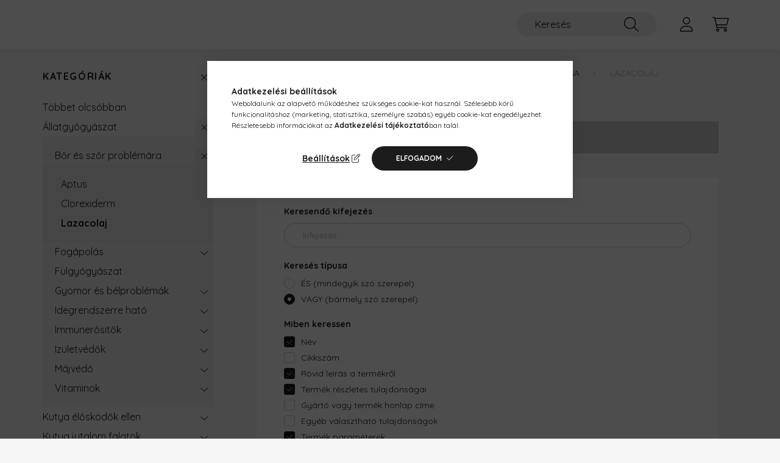

--- FILE ---
content_type: text/css
request_url: https://allati.shop/temp/shop_46290_3eb2167c29f6b87608b30dacfdcf66a3.css?mod_time=1769410947
body_size: 76460
content:
@charset "UTF-8";.ac_results {padding:0px;border:1px solid #A8A8A8;  border-top:0;background-color:#fff;overflow:hidden;z-index:99999;  box-sizing:border-box;}.ac_results ul {width:100%;list-style-position:outside;list-style:none;padding:0;margin:0;}.ac_results li {margin:0px;padding:5px;cursor:pointer;display:block;font:menu;font-size:10px;text-align:left;overflow:hidden;  position:relative;}.ac_results2 li {  position:relative;}.ac_loading {      background:url('../!common_packages/jquery/plugins/autocomplete/loading.gif') right 2px center no-repeat white;}.ac_odd {background-color:#F4F4F4;}.ac_over {background-color:#E5E5E5;}.ac_pic {  width:50px;  height:50px;  padding:5px;  box-sizing:border-box;  position:absolute;}.ac_pic img{  width:auto;  height:auto;  max-height:100%;  max-width:100%;  display:block;  margin:0 auto;}.ac_name {  width:100%;  box-sizing:border-box;  line-height:14px;  min-height:40px;  height:auto;  font-size:14px;}.ac_price {  width:84px;  height:50px;  box-sizing:border-box;  padding:5px;  position:absolute;  top:0;  right:0;  line-height:40px;  text-align:right;  font-size:14px;}.search_style_0 .ac_name {  padding:2px 80px 2px 50px;}.search_style_0.no_price .ac_name {  padding:2px 0 2px 50px;}.search_style_0 .ac_pic {  left:0;  top:0;}.search_style_1 .ac_name {  padding:2px 0;}.search_style_2 .ac_name {  padding:2px 0 2px 50px;}.search_style_2 .ac_pic {  left:0;  top:0;}.search_style_3 .ac_name {  padding:2px 50px 2px 0;}.search_style_3 .ac_pic {  right:0;  top:0;}.search_style_4 .ac_name {  padding:2px 0 2px 134px;}.search_style_4.no_price .ac_name {  padding:2px 0 2px 54px;}.search_style_4 .ac_price {  left:50px;}.search_style_4 .ac_pic {  left:0;  top:0;}.search_style_5 .ac_name {  padding:2px 134px 2px 0;}.search_style_5.no_price .ac_name {  padding:2px 50px 2px 0;}.search_style_5 .ac_price {  right:50px;}.search_style_5 .ac_pic {  right:0;  top:0;}.search_style_6 .ac_name {  padding:2px 132px 2px 0;}.search_style_6.no_price .ac_name {  padding:2px 50px 2px 0;}.search_style_6 .ac_price, .search_style_6.no_price .ac_pic {  right:0;}.search_style_6 .ac_pic {  right:80px;  top:0;}.search_style_7 .ac_name {  padding:2px 48px 2px 80px;}.search_style_7.no_price .ac_name {  padding:2px 48px 2px 0;}.search_style_7 .ac_price {  left:0;  text-align:left;}.search_style_7 .ac_pic {  right:0;  top:0;  text-align:right;}.search_style_8 .ac_name {  padding:2px 0px 2px 134px;}.search_style_8.no_price .ac_name {  padding:2px 0 2px 50px;}.search_style_8 .ac_price, .search_style_8.no_price .ac_pic {  left:0;  text-align:left;}.search_style_8 .ac_pic {  left:82px;  top:0;}.ac_results.small_search_box .search_style_0 .ac_name, .ac_results.small_search_box .search_style_4 .ac_name, .ac_results.small_search_box .search_style_5 .ac_name,.ac_results.small_search_box .search_style_6 .ac_name, .ac_results.small_search_box .search_style_7 .ac_name, .ac_results.small_search_box .search_style_8 .ac_name {  padding:5px 0;  overflow:hidden;  min-height:16px;  font-size:13px;  padding:2px 0;}.ac_results.small_search_box .search_style_0 .ac_name, .ac_results.small_search_box .search_style_4 .ac_name, .ac_results.small_search_box .search_style_7 .ac_name,.ac_results.small_search_box .search_style_8 .ac_name {  margin-top:45px;}.ac_results.small_search_box .search_style_5 .ac_name, .ac_results.small_search_box .search_style_6 .ac_name {  margin-bottom:45px;}.ac_results.small_search_box .search_style_5 .ac_pic, .ac_results.small_search_box .search_style_5 .ac_price,.ac_results.small_search_box .search_style_6 .ac_pic, .ac_results.small_search_box .search_style_6 .ac_price {  bottom:0;  top:initial;}.ac_results.small_search_box .search_style_2 .ac_pic {  left:0;  width:50px;}.ac_results.small_search_box .search_style_3 .ac_pic {  right:0;  width:50px;}.ac_results.small_search_box .search_style_4 .ac_pic, .ac_results.small_search_box .search_style_0 .ac_pic {  left:0;  text-align:left;}.ac_results.small_search_box .search_style_4 .ac_price, .ac_results.small_search_box .search_style_0 .ac_price {  right:0;  text-align:right;  left:initial;}.ac_results.small_search_box .search_style_5 .ac_pic {  right:0;  text-align:right;}.ac_results.small_search_box .search_style_5 .ac_price {  right:initial;  left:0;  text-align:left;}.ac_results.small_search_box .search_style_6 .ac_pic {  right:initial;  left:0;  text-align:left;}.ac_results.small_search_box .search_style_6 .ac_price {  right:0;  text-align:right;}.ac_results.small_search_box .search_style_7 .ac_pic {  text-align:right;}.ac_results.small_search_box .search_style_8 .ac_pic {  right:0;  left:initial;  text-align:right;}.ac_results.small_search_box .ac_pic {  width:50%;  text-align:center;  box-sizing:border-box;}.ac_results.small_search_box .ac_price {  width:50%;  font-weight:bold;  font-size:12px;}.ac_results.small_search_box .ac_pic img {  margin:0;  display:inline-block;}.small_search_box .search_style_0.no_price .ac_pic, .small_search_box .search_style_4.no_price .ac_pic, .small_search_box .search_style_8.no_price .ac_pic {  width:50px;  left:0;}.small_search_box .search_style_0.no_price .ac_name, .small_search_box .search_style_4.no_price .ac_name, .small_search_box .search_style_8.no_price .ac_name {  padding:2px 0 2px 50px;  margin-top:0;  min-height:40px;}.small_search_box .search_style_5.no_price .ac_pic, .small_search_box .search_style_6.no_price .ac_pic, .small_search_box .search_style_7.no_price .ac_pic {  width:50px;  right:0;  bottom:initial;  left:initial;  top:0;}.small_search_box .search_style_5.no_price .ac_name, .small_search_box .search_style_6.no_price .ac_name, .small_search_box .search_style_7.no_price .ac_name {  padding:2px 50px 2px 0;  min-height:40px;  margin-top:0;  margin-bottom:0;}:root { --blue:#007bff; --indigo:#6610f2; --purple:#6f42c1; --pink:#e83e8c; --red:#dc3545; --orange:#fd7e14; --yellow:#ffc107; --green:#28a745; --teal:#20c997; --cyan:#17a2b8; --white:#ffffff; --gray:#aaaaaa; --gray-dark:#888888; --primary:#1c1c1c; --secondary:#edd6b4; --success:#b2ff66; --info:#cccccc; --warning:#ffcb66; --danger:#ff7575; --light:#ececec; --dark:#777777; --breakpoint-xxs:0; --breakpoint-xs:440px; --breakpoint-sm:576px; --breakpoint-md:768px; --breakpoint-lg:992px; --breakpoint-xl:1200px; --breakpoint-xxl:1440px; --breakpoint-xxxl:1680px; --font-family-sans-serif:"Quicksand", "Helvetica", sans-serif; --font-family-monospace:SFMono-Regular, Menlo, Monaco, Consolas, "Liberation Mono", "Courier New", monospace;}*,*::before,*::after { box-sizing:border-box;}html { font-family:sans-serif; line-height:1.15; -webkit-text-size-adjust:100%; -webkit-tap-highlight-color:rgba(0, 0, 0, 0);}article, aside, figcaption, figure, footer, header, hgroup, main, nav, section { display:block;}body { margin:0; font-family:"Quicksand", "Helvetica", sans-serif; font-size:1.4rem; font-weight:400; line-height:1.5; color:#1c1c1c; text-align:left; background-color:#f5f5f5;}[tabindex="-1"]:focus { outline:0 !important;}hr { box-sizing:content-box; height:0; overflow:visible;}h1, h2, h3, h4, h5, h6 { margin-top:0; margin-bottom:0.5rem;}p { margin-top:0; margin-bottom:1rem;}abbr[title],abbr[data-original-title] { text-decoration:underline; text-decoration:underline dotted; cursor:help; border-bottom:0; text-decoration-skip-ink:none;}address { margin-bottom:1rem; font-style:normal; line-height:inherit;}ol,ul,dl { margin-top:0; margin-bottom:1rem;}ol ol,ul ul,ol ul,ul ol { margin-bottom:0;}dt { font-weight:700;}dd { margin-bottom:0.5rem; margin-left:0;}blockquote { margin:0 0 1rem;}b,strong { font-weight:bolder;}small { font-size:80%;}sub,sup { position:relative; font-size:75%; line-height:0; vertical-align:baseline;}sub { bottom:-0.25em;}sup { top:-0.5em;}a { color:#1c1c1c; text-decoration:none; background-color:transparent;}a:hover { color:black; text-decoration:underline;}a:not([href]):not([tabindex]) { color:inherit; text-decoration:none;}a:not([href]):not([tabindex]):hover, a:not([href]):not([tabindex]):focus { color:inherit; text-decoration:none;}a:not([href]):not([tabindex]):focus { outline:0;}pre,code,kbd,samp { font-family:SFMono-Regular, Menlo, Monaco, Consolas, "Liberation Mono", "Courier New", monospace; font-size:1em;}pre { margin-top:0; margin-bottom:1rem; overflow:auto;}figure { margin:0 0 1rem;}img { vertical-align:middle; border-style:none;}svg { overflow:hidden; vertical-align:middle;}table { border-collapse:collapse;}caption { padding-top:0.75rem; padding-bottom:0.75rem; color:#777777; text-align:left; caption-side:bottom;}th { text-align:inherit;}label { display:inline-block; margin-bottom:0.8rem;}button { border-radius:0;}button:focus { outline:1px dotted; outline:5px auto -webkit-focus-ring-color;}input,button,select,optgroup,textarea { margin:0; font-family:inherit; font-size:inherit; line-height:inherit;}button,input { overflow:visible;}button,select { text-transform:none;}select { word-wrap:normal;}button,[type=button],[type=reset],[type=submit] { -webkit-appearance:button;}button:not(:disabled),[type=button]:not(:disabled),[type=reset]:not(:disabled),[type=submit]:not(:disabled) { cursor:pointer;}button::-moz-focus-inner,[type=button]::-moz-focus-inner,[type=reset]::-moz-focus-inner,[type=submit]::-moz-focus-inner { padding:0; border-style:none;}input[type=radio],input[type=checkbox] { box-sizing:border-box; padding:0;}input[type=date],input[type=time],input[type=datetime-local],input[type=month] { -webkit-appearance:listbox;}textarea { overflow:auto; resize:vertical;}fieldset { min-width:0; padding:0; margin:0; border:0;}legend { display:block; width:100%; max-width:100%; padding:0; margin-bottom:0.5rem; font-size:1.5rem; line-height:inherit; color:inherit; white-space:normal;}progress { vertical-align:baseline;}[type=number]::-webkit-inner-spin-button,[type=number]::-webkit-outer-spin-button { height:auto;}[type=search] { outline-offset:-2px; -webkit-appearance:none;}[type=search]::-webkit-search-decoration { -webkit-appearance:none;}::-webkit-file-upload-button { font:inherit; -webkit-appearance:button;}output { display:inline-block;}summary { display:list-item; cursor:pointer;}template { display:none;}[hidden] { display:none !important;}h1, h2, h3, h4, h5, h6,.h1, .h2, .h3, .h4, .h5, .h6 { margin-bottom:0.5rem; font-weight:700; line-height:1.2;}h1, .h1 { font-size:3.6rem;}h2, .h2 { font-size:2.4rem;}h3, .h3 { font-size:2rem;}h4, .h4 { font-size:1.8rem;}h5, .h5 { font-size:1.6rem;}h6, .h6 { font-size:1.4rem;}.lead { font-size:1.75rem; font-weight:300;}.display-1 { font-size:9.6rem; font-weight:300; line-height:1.2;}.display-2 { font-size:8rem; font-weight:300; line-height:1.2;}.display-3 { font-size:6.4rem; font-weight:300; line-height:1.2;}.display-4 { font-size:4.8rem; font-weight:300; line-height:1.2;}hr { margin-top:1rem; margin-bottom:1rem; border:0; border-top:1px solid rgba(0, 0, 0, 0.1);}small,.small { font-size:80%; font-weight:400;}mark,.mark { padding:0.2em; background-color:#fcf8e3;}.list-unstyled { padding-left:0; list-style:none;}.list-inline { padding-left:0; list-style:none;}.list-inline-item { display:inline-block;}.list-inline-item:not(:last-child) { margin-right:0.5rem;}.initialism { font-size:90%; text-transform:uppercase;}.blockquote { margin-bottom:1rem; font-size:1.75rem;}.blockquote-footer { display:block; font-size:80%; color:#aaaaaa;}.blockquote-footer::before { content:"— ";}.img-fluid { max-width:100%; height:auto;}.img-thumbnail { padding:0.25rem; background-color:#f5f5f5; border:1px solid #dddddd; border-radius:2rem; max-width:100%; height:auto;}.figure { display:inline-block;}.figure-img { margin-bottom:0.5rem; line-height:1;}.figure-caption { font-size:90%; color:#aaaaaa;}.container { width:100%; padding-right:20px; padding-left:20px; margin-right:auto; margin-left:auto; max-width:100%;}@media (min-width:440px) { .container {  max-width:100%; }}@media (min-width:576px) { .container {  max-width:100%; }}@media (min-width:768px) { .container {  max-width:758px; }}@media (min-width:992px) { .container {  max-width:982px; }}@media (min-width:1200px) { .container {  max-width:1180px; }}@media (min-width:1440px) { .container {  max-width:1420px; }}@media (min-width:1680px) { .container {  max-width:1660px; }}.container-fluid { width:100%; padding-right:20px; padding-left:20px; margin-right:auto; margin-left:auto;}.row { display:flex; flex-wrap:wrap; margin-right:-20px; margin-left:-20px;}.no-gutters { margin-right:0; margin-left:0;}.no-gutters > .col,.no-gutters > [class*=col-] { padding-right:0; padding-left:0;}.col-xxxl,.col-xxxl-auto, .col-xxxl-12, .col-xxxl-11, .col-xxxl-10, .col-xxxl-9, .col-xxxl-8, .col-xxxl-7, .col-xxxl-6, .col-xxxl-5, .col-xxxl-4, .col-xxxl-3, .col-xxxl-2, .col-xxxl-1, .col-xxl,.col-xxl-auto, .col-xxl-12, .col-xxl-11, .col-xxl-10, .col-xxl-9, .col-xxl-8, .col-xxl-7, .col-xxl-6, .col-xxl-5, .col-xxl-4, .col-xxl-3, .col-xxl-2, .col-xxl-1, .col-xl,.col-xl-auto, .col-xl-12, .col-xl-11, .col-xl-10, .col-xl-9, .col-xl-8, .col-xl-7, .col-xl-6, .col-xl-5, .col-xl-4, .col-xl-3, .col-xl-2, .col-xl-1, .col-lg,.col-lg-auto, .col-lg-12, .col-lg-11, .col-lg-10, .col-lg-9, .col-lg-8, .col-lg-7, .col-lg-6, .col-lg-5, .col-lg-4, .col-lg-3, .col-lg-2, .col-lg-1, .col-md,.col-md-auto, .col-md-12, .col-md-11, .col-md-10, .col-md-9, .col-md-8, .col-md-7, .col-md-6, .col-md-5, .col-md-4, .col-md-3, .col-md-2, .col-md-1, .col-sm,.col-sm-auto, .col-sm-12, .col-sm-11, .col-sm-10, .col-sm-9, .col-sm-8, .col-sm-7, .col-sm-6, .col-sm-5, .col-sm-4, .col-sm-3, .col-sm-2, .col-sm-1, .col-xs,.col-xs-auto, .col-xs-12, .col-xs-11, .col-xs-10, .col-xs-9, .col-xs-8, .col-xs-7, .col-xs-6, .col-xs-5, .col-xs-4, .col-xs-3, .col-xs-2, .col-xs-1, .col,.col-auto, .col-12, .col-11, .col-10, .col-9, .col-8, .col-7, .col-6, .col-5, .col-4, .col-3, .col-2, .col-1 { position:relative; width:100%; padding-right:20px; padding-left:20px;}.col { flex-basis:0; flex-grow:1; max-width:100%;}.col-auto { flex:0 0 auto; width:auto; max-width:100%;}.col-1 { flex:0 0 8.3333333333%; max-width:8.3333333333%;}.col-2 { flex:0 0 16.6666666667%; max-width:16.6666666667%;}.col-3 { flex:0 0 25%; max-width:25%;}.col-4 { flex:0 0 33.3333333333%; max-width:33.3333333333%;}.col-5 { flex:0 0 41.6666666667%; max-width:41.6666666667%;}.col-6 { flex:0 0 50%; max-width:50%;}.col-7 { flex:0 0 58.3333333333%; max-width:58.3333333333%;}.col-8 { flex:0 0 66.6666666667%; max-width:66.6666666667%;}.col-9 { flex:0 0 75%; max-width:75%;}.col-10 { flex:0 0 83.3333333333%; max-width:83.3333333333%;}.col-11 { flex:0 0 91.6666666667%; max-width:91.6666666667%;}.col-12 { flex:0 0 100%; max-width:100%;}.order-first { order:-1;}.order-last { order:13;}.order-0 { order:0;}.order-1 { order:1;}.order-2 { order:2;}.order-3 { order:3;}.order-4 { order:4;}.order-5 { order:5;}.order-6 { order:6;}.order-7 { order:7;}.order-8 { order:8;}.order-9 { order:9;}.order-10 { order:10;}.order-11 { order:11;}.order-12 { order:12;}.offset-1 { margin-left:8.3333333333%;}.offset-2 { margin-left:16.6666666667%;}.offset-3 { margin-left:25%;}.offset-4 { margin-left:33.3333333333%;}.offset-5 { margin-left:41.6666666667%;}.offset-6 { margin-left:50%;}.offset-7 { margin-left:58.3333333333%;}.offset-8 { margin-left:66.6666666667%;}.offset-9 { margin-left:75%;}.offset-10 { margin-left:83.3333333333%;}.offset-11 { margin-left:91.6666666667%;}@media (min-width:440px) { .col-xs {  flex-basis:0;  flex-grow:1;  max-width:100%; } .col-xs-auto {  flex:0 0 auto;  width:auto;  max-width:100%; } .col-xs-1 {  flex:0 0 8.3333333333%;  max-width:8.3333333333%; } .col-xs-2 {  flex:0 0 16.6666666667%;  max-width:16.6666666667%; } .col-xs-3 {  flex:0 0 25%;  max-width:25%; } .col-xs-4 {  flex:0 0 33.3333333333%;  max-width:33.3333333333%; } .col-xs-5 {  flex:0 0 41.6666666667%;  max-width:41.6666666667%; } .col-xs-6 {  flex:0 0 50%;  max-width:50%; } .col-xs-7 {  flex:0 0 58.3333333333%;  max-width:58.3333333333%; } .col-xs-8 {  flex:0 0 66.6666666667%;  max-width:66.6666666667%; } .col-xs-9 {  flex:0 0 75%;  max-width:75%; } .col-xs-10 {  flex:0 0 83.3333333333%;  max-width:83.3333333333%; } .col-xs-11 {  flex:0 0 91.6666666667%;  max-width:91.6666666667%; } .col-xs-12 {  flex:0 0 100%;  max-width:100%; } .order-xs-first {  order:-1; } .order-xs-last {  order:13; } .order-xs-0 {  order:0; } .order-xs-1 {  order:1; } .order-xs-2 {  order:2; } .order-xs-3 {  order:3; } .order-xs-4 {  order:4; } .order-xs-5 {  order:5; } .order-xs-6 {  order:6; } .order-xs-7 {  order:7; } .order-xs-8 {  order:8; } .order-xs-9 {  order:9; } .order-xs-10 {  order:10; } .order-xs-11 {  order:11; } .order-xs-12 {  order:12; } .offset-xs-0 {  margin-left:0; } .offset-xs-1 {  margin-left:8.3333333333%; } .offset-xs-2 {  margin-left:16.6666666667%; } .offset-xs-3 {  margin-left:25%; } .offset-xs-4 {  margin-left:33.3333333333%; } .offset-xs-5 {  margin-left:41.6666666667%; } .offset-xs-6 {  margin-left:50%; } .offset-xs-7 {  margin-left:58.3333333333%; } .offset-xs-8 {  margin-left:66.6666666667%; } .offset-xs-9 {  margin-left:75%; } .offset-xs-10 {  margin-left:83.3333333333%; } .offset-xs-11 {  margin-left:91.6666666667%; }}@media (min-width:576px) { .col-sm {  flex-basis:0;  flex-grow:1;  max-width:100%; } .col-sm-auto {  flex:0 0 auto;  width:auto;  max-width:100%; } .col-sm-1 {  flex:0 0 8.3333333333%;  max-width:8.3333333333%; } .col-sm-2 {  flex:0 0 16.6666666667%;  max-width:16.6666666667%; } .col-sm-3 {  flex:0 0 25%;  max-width:25%; } .col-sm-4 {  flex:0 0 33.3333333333%;  max-width:33.3333333333%; } .col-sm-5 {  flex:0 0 41.6666666667%;  max-width:41.6666666667%; } .col-sm-6 {  flex:0 0 50%;  max-width:50%; } .col-sm-7 {  flex:0 0 58.3333333333%;  max-width:58.3333333333%; } .col-sm-8 {  flex:0 0 66.6666666667%;  max-width:66.6666666667%; } .col-sm-9 {  flex:0 0 75%;  max-width:75%; } .col-sm-10 {  flex:0 0 83.3333333333%;  max-width:83.3333333333%; } .col-sm-11 {  flex:0 0 91.6666666667%;  max-width:91.6666666667%; } .col-sm-12 {  flex:0 0 100%;  max-width:100%; } .order-sm-first {  order:-1; } .order-sm-last {  order:13; } .order-sm-0 {  order:0; } .order-sm-1 {  order:1; } .order-sm-2 {  order:2; } .order-sm-3 {  order:3; } .order-sm-4 {  order:4; } .order-sm-5 {  order:5; } .order-sm-6 {  order:6; } .order-sm-7 {  order:7; } .order-sm-8 {  order:8; } .order-sm-9 {  order:9; } .order-sm-10 {  order:10; } .order-sm-11 {  order:11; } .order-sm-12 {  order:12; } .offset-sm-0 {  margin-left:0; } .offset-sm-1 {  margin-left:8.3333333333%; } .offset-sm-2 {  margin-left:16.6666666667%; } .offset-sm-3 {  margin-left:25%; } .offset-sm-4 {  margin-left:33.3333333333%; } .offset-sm-5 {  margin-left:41.6666666667%; } .offset-sm-6 {  margin-left:50%; } .offset-sm-7 {  margin-left:58.3333333333%; } .offset-sm-8 {  margin-left:66.6666666667%; } .offset-sm-9 {  margin-left:75%; } .offset-sm-10 {  margin-left:83.3333333333%; } .offset-sm-11 {  margin-left:91.6666666667%; }}@media (min-width:768px) { .col-md {  flex-basis:0;  flex-grow:1;  max-width:100%; } .col-md-auto {  flex:0 0 auto;  width:auto;  max-width:100%; } .col-md-1 {  flex:0 0 8.3333333333%;  max-width:8.3333333333%; } .col-md-2 {  flex:0 0 16.6666666667%;  max-width:16.6666666667%; } .col-md-3 {  flex:0 0 25%;  max-width:25%; } .col-md-4 {  flex:0 0 33.3333333333%;  max-width:33.3333333333%; } .col-md-5 {  flex:0 0 41.6666666667%;  max-width:41.6666666667%; } .col-md-6 {  flex:0 0 50%;  max-width:50%; } .col-md-7 {  flex:0 0 58.3333333333%;  max-width:58.3333333333%; } .col-md-8 {  flex:0 0 66.6666666667%;  max-width:66.6666666667%; } .col-md-9 {  flex:0 0 75%;  max-width:75%; } .col-md-10 {  flex:0 0 83.3333333333%;  max-width:83.3333333333%; } .col-md-11 {  flex:0 0 91.6666666667%;  max-width:91.6666666667%; } .col-md-12 {  flex:0 0 100%;  max-width:100%; } .order-md-first {  order:-1; } .order-md-last {  order:13; } .order-md-0 {  order:0; } .order-md-1 {  order:1; } .order-md-2 {  order:2; } .order-md-3 {  order:3; } .order-md-4 {  order:4; } .order-md-5 {  order:5; } .order-md-6 {  order:6; } .order-md-7 {  order:7; } .order-md-8 {  order:8; } .order-md-9 {  order:9; } .order-md-10 {  order:10; } .order-md-11 {  order:11; } .order-md-12 {  order:12; } .offset-md-0 {  margin-left:0; } .offset-md-1 {  margin-left:8.3333333333%; } .offset-md-2 {  margin-left:16.6666666667%; } .offset-md-3 {  margin-left:25%; } .offset-md-4 {  margin-left:33.3333333333%; } .offset-md-5 {  margin-left:41.6666666667%; } .offset-md-6 {  margin-left:50%; } .offset-md-7 {  margin-left:58.3333333333%; } .offset-md-8 {  margin-left:66.6666666667%; } .offset-md-9 {  margin-left:75%; } .offset-md-10 {  margin-left:83.3333333333%; } .offset-md-11 {  margin-left:91.6666666667%; }}@media (min-width:992px) { .col-lg {  flex-basis:0;  flex-grow:1;  max-width:100%; } .col-lg-auto {  flex:0 0 auto;  width:auto;  max-width:100%; } .col-lg-1 {  flex:0 0 8.3333333333%;  max-width:8.3333333333%; } .col-lg-2 {  flex:0 0 16.6666666667%;  max-width:16.6666666667%; } .col-lg-3 {  flex:0 0 25%;  max-width:25%; } .col-lg-4 {  flex:0 0 33.3333333333%;  max-width:33.3333333333%; } .col-lg-5 {  flex:0 0 41.6666666667%;  max-width:41.6666666667%; } .col-lg-6 {  flex:0 0 50%;  max-width:50%; } .col-lg-7 {  flex:0 0 58.3333333333%;  max-width:58.3333333333%; } .col-lg-8 {  flex:0 0 66.6666666667%;  max-width:66.6666666667%; } .col-lg-9 {  flex:0 0 75%;  max-width:75%; } .col-lg-10 {  flex:0 0 83.3333333333%;  max-width:83.3333333333%; } .col-lg-11 {  flex:0 0 91.6666666667%;  max-width:91.6666666667%; } .col-lg-12 {  flex:0 0 100%;  max-width:100%; } .order-lg-first {  order:-1; } .order-lg-last {  order:13; } .order-lg-0 {  order:0; } .order-lg-1 {  order:1; } .order-lg-2 {  order:2; } .order-lg-3 {  order:3; } .order-lg-4 {  order:4; } .order-lg-5 {  order:5; } .order-lg-6 {  order:6; } .order-lg-7 {  order:7; } .order-lg-8 {  order:8; } .order-lg-9 {  order:9; } .order-lg-10 {  order:10; } .order-lg-11 {  order:11; } .order-lg-12 {  order:12; } .offset-lg-0 {  margin-left:0; } .offset-lg-1 {  margin-left:8.3333333333%; } .offset-lg-2 {  margin-left:16.6666666667%; } .offset-lg-3 {  margin-left:25%; } .offset-lg-4 {  margin-left:33.3333333333%; } .offset-lg-5 {  margin-left:41.6666666667%; } .offset-lg-6 {  margin-left:50%; } .offset-lg-7 {  margin-left:58.3333333333%; } .offset-lg-8 {  margin-left:66.6666666667%; } .offset-lg-9 {  margin-left:75%; } .offset-lg-10 {  margin-left:83.3333333333%; } .offset-lg-11 {  margin-left:91.6666666667%; }}@media (min-width:1200px) { .col-xl {  flex-basis:0;  flex-grow:1;  max-width:100%; } .col-xl-auto {  flex:0 0 auto;  width:auto;  max-width:100%; } .col-xl-1 {  flex:0 0 8.3333333333%;  max-width:8.3333333333%; } .col-xl-2 {  flex:0 0 16.6666666667%;  max-width:16.6666666667%; } .col-xl-3 {  flex:0 0 25%;  max-width:25%; } .col-xl-4 {  flex:0 0 33.3333333333%;  max-width:33.3333333333%; } .col-xl-5 {  flex:0 0 41.6666666667%;  max-width:41.6666666667%; } .col-xl-6 {  flex:0 0 50%;  max-width:50%; } .col-xl-7 {  flex:0 0 58.3333333333%;  max-width:58.3333333333%; } .col-xl-8 {  flex:0 0 66.6666666667%;  max-width:66.6666666667%; } .col-xl-9 {  flex:0 0 75%;  max-width:75%; } .col-xl-10 {  flex:0 0 83.3333333333%;  max-width:83.3333333333%; } .col-xl-11 {  flex:0 0 91.6666666667%;  max-width:91.6666666667%; } .col-xl-12 {  flex:0 0 100%;  max-width:100%; } .order-xl-first {  order:-1; } .order-xl-last {  order:13; } .order-xl-0 {  order:0; } .order-xl-1 {  order:1; } .order-xl-2 {  order:2; } .order-xl-3 {  order:3; } .order-xl-4 {  order:4; } .order-xl-5 {  order:5; } .order-xl-6 {  order:6; } .order-xl-7 {  order:7; } .order-xl-8 {  order:8; } .order-xl-9 {  order:9; } .order-xl-10 {  order:10; } .order-xl-11 {  order:11; } .order-xl-12 {  order:12; } .offset-xl-0 {  margin-left:0; } .offset-xl-1 {  margin-left:8.3333333333%; } .offset-xl-2 {  margin-left:16.6666666667%; } .offset-xl-3 {  margin-left:25%; } .offset-xl-4 {  margin-left:33.3333333333%; } .offset-xl-5 {  margin-left:41.6666666667%; } .offset-xl-6 {  margin-left:50%; } .offset-xl-7 {  margin-left:58.3333333333%; } .offset-xl-8 {  margin-left:66.6666666667%; } .offset-xl-9 {  margin-left:75%; } .offset-xl-10 {  margin-left:83.3333333333%; } .offset-xl-11 {  margin-left:91.6666666667%; }}@media (min-width:1440px) { .col-xxl {  flex-basis:0;  flex-grow:1;  max-width:100%; } .col-xxl-auto {  flex:0 0 auto;  width:auto;  max-width:100%; } .col-xxl-1 {  flex:0 0 8.3333333333%;  max-width:8.3333333333%; } .col-xxl-2 {  flex:0 0 16.6666666667%;  max-width:16.6666666667%; } .col-xxl-3 {  flex:0 0 25%;  max-width:25%; } .col-xxl-4 {  flex:0 0 33.3333333333%;  max-width:33.3333333333%; } .col-xxl-5 {  flex:0 0 41.6666666667%;  max-width:41.6666666667%; } .col-xxl-6 {  flex:0 0 50%;  max-width:50%; } .col-xxl-7 {  flex:0 0 58.3333333333%;  max-width:58.3333333333%; } .col-xxl-8 {  flex:0 0 66.6666666667%;  max-width:66.6666666667%; } .col-xxl-9 {  flex:0 0 75%;  max-width:75%; } .col-xxl-10 {  flex:0 0 83.3333333333%;  max-width:83.3333333333%; } .col-xxl-11 {  flex:0 0 91.6666666667%;  max-width:91.6666666667%; } .col-xxl-12 {  flex:0 0 100%;  max-width:100%; } .order-xxl-first {  order:-1; } .order-xxl-last {  order:13; } .order-xxl-0 {  order:0; } .order-xxl-1 {  order:1; } .order-xxl-2 {  order:2; } .order-xxl-3 {  order:3; } .order-xxl-4 {  order:4; } .order-xxl-5 {  order:5; } .order-xxl-6 {  order:6; } .order-xxl-7 {  order:7; } .order-xxl-8 {  order:8; } .order-xxl-9 {  order:9; } .order-xxl-10 {  order:10; } .order-xxl-11 {  order:11; } .order-xxl-12 {  order:12; } .offset-xxl-0 {  margin-left:0; } .offset-xxl-1 {  margin-left:8.3333333333%; } .offset-xxl-2 {  margin-left:16.6666666667%; } .offset-xxl-3 {  margin-left:25%; } .offset-xxl-4 {  margin-left:33.3333333333%; } .offset-xxl-5 {  margin-left:41.6666666667%; } .offset-xxl-6 {  margin-left:50%; } .offset-xxl-7 {  margin-left:58.3333333333%; } .offset-xxl-8 {  margin-left:66.6666666667%; } .offset-xxl-9 {  margin-left:75%; } .offset-xxl-10 {  margin-left:83.3333333333%; } .offset-xxl-11 {  margin-left:91.6666666667%; }}@media (min-width:1680px) { .col-xxxl {  flex-basis:0;  flex-grow:1;  max-width:100%; } .col-xxxl-auto {  flex:0 0 auto;  width:auto;  max-width:100%; } .col-xxxl-1 {  flex:0 0 8.3333333333%;  max-width:8.3333333333%; } .col-xxxl-2 {  flex:0 0 16.6666666667%;  max-width:16.6666666667%; } .col-xxxl-3 {  flex:0 0 25%;  max-width:25%; } .col-xxxl-4 {  flex:0 0 33.3333333333%;  max-width:33.3333333333%; } .col-xxxl-5 {  flex:0 0 41.6666666667%;  max-width:41.6666666667%; } .col-xxxl-6 {  flex:0 0 50%;  max-width:50%; } .col-xxxl-7 {  flex:0 0 58.3333333333%;  max-width:58.3333333333%; } .col-xxxl-8 {  flex:0 0 66.6666666667%;  max-width:66.6666666667%; } .col-xxxl-9 {  flex:0 0 75%;  max-width:75%; } .col-xxxl-10 {  flex:0 0 83.3333333333%;  max-width:83.3333333333%; } .col-xxxl-11 {  flex:0 0 91.6666666667%;  max-width:91.6666666667%; } .col-xxxl-12 {  flex:0 0 100%;  max-width:100%; } .order-xxxl-first {  order:-1; } .order-xxxl-last {  order:13; } .order-xxxl-0 {  order:0; } .order-xxxl-1 {  order:1; } .order-xxxl-2 {  order:2; } .order-xxxl-3 {  order:3; } .order-xxxl-4 {  order:4; } .order-xxxl-5 {  order:5; } .order-xxxl-6 {  order:6; } .order-xxxl-7 {  order:7; } .order-xxxl-8 {  order:8; } .order-xxxl-9 {  order:9; } .order-xxxl-10 {  order:10; } .order-xxxl-11 {  order:11; } .order-xxxl-12 {  order:12; } .offset-xxxl-0 {  margin-left:0; } .offset-xxxl-1 {  margin-left:8.3333333333%; } .offset-xxxl-2 {  margin-left:16.6666666667%; } .offset-xxxl-3 {  margin-left:25%; } .offset-xxxl-4 {  margin-left:33.3333333333%; } .offset-xxxl-5 {  margin-left:41.6666666667%; } .offset-xxxl-6 {  margin-left:50%; } .offset-xxxl-7 {  margin-left:58.3333333333%; } .offset-xxxl-8 {  margin-left:66.6666666667%; } .offset-xxxl-9 {  margin-left:75%; } .offset-xxxl-10 {  margin-left:83.3333333333%; } .offset-xxxl-11 {  margin-left:91.6666666667%; }}.form-control { display:block; width:100%; height:4rem; padding:0.85rem 3rem; font-size:1.4rem; font-weight:400; line-height:1.5; color:#1c1c1c; background-color:#ffffff; background-clip:padding-box; border:1px solid #cccccc; border-radius:2rem; transition:color 0.2s ease-in-out, background-color 0.2s ease-in-out, border-color 0.2s ease-in-out;}@media (prefers-reduced-motion:reduce) { .form-control {  transition:none; }}.form-control::-ms-expand { background-color:transparent; border:0;}.form-control:focus { color:#1c1c1c; background-color:#ffffff; border-color:#777777; outline:0; box-shadow:0 0 0 transparent;}.form-control::placeholder { color:#aaaaaa; opacity:1;}.form-control:disabled, .form-control[readonly] { background-color:#f1f1f1; opacity:1;}select.form-control:focus::-ms-value { color:#1c1c1c; background-color:#ffffff;}.form-control-file,.form-control-range { display:block; width:100%;}.col-form-label { padding-top:calc(0.85rem + 1px); padding-bottom:calc(0.85rem + 1px); margin-bottom:0; font-size:inherit; line-height:1.5;}.col-form-label-lg { padding-top:calc(1.2rem + 1px); padding-bottom:calc(1.2rem + 1px); font-size:1.6rem; line-height:1.5;}.col-form-label-sm { padding-top:calc(0.7rem + 1px); padding-bottom:calc(0.7rem + 1px); font-size:1.2rem; line-height:1.5;}.form-control-plaintext { display:block; width:100%; padding-top:0.85rem; padding-bottom:0.85rem; margin-bottom:0; line-height:1.5; color:#1c1c1c; background-color:transparent; border:solid transparent; border-width:1px 0;}.form-control-plaintext.form-control-sm, .form-control-plaintext.form-control-lg { padding-right:0; padding-left:0;}.form-control-sm { height:3.4rem; padding:0.7rem 2rem; font-size:1.2rem; line-height:1.5; border-radius:1.7rem;}.form-control-lg { height:5rem; padding:1.2rem 4rem; font-size:1.6rem; line-height:1.5; border-radius:2.5rem;}select.form-control[size], select.form-control[multiple] { height:auto;}textarea.form-control { height:auto;}.form-group { margin-bottom:2rem;}.form-text { display:block; margin-top:0.25rem;}.form-row { display:flex; flex-wrap:wrap; margin-right:-20px; margin-left:-20px;}.form-row > .col,.form-row > [class*=col-] { padding-right:20px; padding-left:20px;}.form-check { position:relative; display:block; padding-left:1.25rem;}.form-check-input { position:absolute; margin-top:0.3rem; margin-left:-1.25rem;}.form-check-input:disabled ~ .form-check-label { color:#777777;}.form-check-label { margin-bottom:0;}.form-check-inline { display:inline-flex; align-items:center; padding-left:0; margin-right:0.75rem;}.form-check-inline .form-check-input { position:static; margin-top:0; margin-right:0.3125rem; margin-left:0;}.valid-feedback { display:none; width:100%; margin-top:0.25rem; font-size:80%; color:#b2ff66;}.valid-tooltip { position:absolute; top:100%; z-index:5; display:none; max-width:100%; padding:0.25rem 0.5rem; margin-top:0.1rem; font-size:1.225rem; line-height:1.5; color:#333333; background-color:rgba(178, 255, 102, 0.9); border-radius:2rem;}.was-validated .form-control:valid, .form-control.is-valid { border-color:#b2ff66; padding-right:3.8rem; background-image:url("data:image/svg+xml,%3csvg xmlns='http://www.w3.org/2000/svg' viewBox='0 0 8 8'%3e%3cpath fill='%23b2ff66' d='M2.3 6.73L.6 4.53c-.4-1.04.46-1.4 1.1-.8l1.1 1.4 3.4-3.8c.6-.63 1.6-.27 1.2.7l-4 4.6c-.43.5-.8.4-1.1.1z'/%3e%3c/svg%3e"); background-repeat:no-repeat; background-position:center right calc(0.375em + 0.425rem); background-size:calc(0.75em + 0.85rem) calc(0.75em + 0.85rem);}.was-validated .form-control:valid:focus, .form-control.is-valid:focus { border-color:#b2ff66; box-shadow:0 0 0 0.2rem rgba(178, 255, 102, 0.25);}.was-validated .form-control:valid ~ .valid-feedback,.was-validated .form-control:valid ~ .valid-tooltip, .form-control.is-valid ~ .valid-feedback,.form-control.is-valid ~ .valid-tooltip { display:block;}.was-validated textarea.form-control:valid, textarea.form-control.is-valid { padding-right:3.8rem; background-position:top calc(0.375em + 0.425rem) right calc(0.375em + 0.425rem);}.was-validated .custom-select:valid, .custom-select.is-valid { border-color:#b2ff66; padding-right:calc((1em + 1.7rem) * 3 / 4 + 4rem); background:url("data:image/svg+xml,%3csvg xmlns='http://www.w3.org/2000/svg' viewBox='0 0 4 5'%3e%3cpath fill='%23888888' d='M2 0L0 2h4zm0 5L0 3h4z'/%3e%3c/svg%3e") no-repeat right 3rem center/8px 10px, url("data:image/svg+xml,%3csvg xmlns='http://www.w3.org/2000/svg' viewBox='0 0 8 8'%3e%3cpath fill='%23b2ff66' d='M2.3 6.73L.6 4.53c-.4-1.04.46-1.4 1.1-.8l1.1 1.4 3.4-3.8c.6-.63 1.6-.27 1.2.7l-4 4.6c-.43.5-.8.4-1.1.1z'/%3e%3c/svg%3e") #ffffff no-repeat center right 4rem/calc(0.75em + 0.85rem) calc(0.75em + 0.85rem);}.was-validated .custom-select:valid:focus, .custom-select.is-valid:focus { border-color:#b2ff66; box-shadow:0 0 0 0.2rem rgba(178, 255, 102, 0.25);}.was-validated .custom-select:valid ~ .valid-feedback,.was-validated .custom-select:valid ~ .valid-tooltip, .custom-select.is-valid ~ .valid-feedback,.custom-select.is-valid ~ .valid-tooltip { display:block;}.was-validated .form-control-file:valid ~ .valid-feedback,.was-validated .form-control-file:valid ~ .valid-tooltip, .form-control-file.is-valid ~ .valid-feedback,.form-control-file.is-valid ~ .valid-tooltip { display:block;}.was-validated .form-check-input:valid ~ .form-check-label, .form-check-input.is-valid ~ .form-check-label { color:#b2ff66;}.was-validated .form-check-input:valid ~ .valid-feedback,.was-validated .form-check-input:valid ~ .valid-tooltip, .form-check-input.is-valid ~ .valid-feedback,.form-check-input.is-valid ~ .valid-tooltip { display:block;}.was-validated .custom-control-input:valid ~ .custom-control-label, .custom-control-input.is-valid ~ .custom-control-label { color:#b2ff66;}.was-validated .custom-control-input:valid ~ .custom-control-label::before, .custom-control-input.is-valid ~ .custom-control-label::before { border-color:#b2ff66;}.was-validated .custom-control-input:valid ~ .valid-feedback,.was-validated .custom-control-input:valid ~ .valid-tooltip, .custom-control-input.is-valid ~ .valid-feedback,.custom-control-input.is-valid ~ .valid-tooltip { display:block;}.was-validated .custom-control-input:valid:checked ~ .custom-control-label::before, .custom-control-input.is-valid:checked ~ .custom-control-label::before { border-color:#ccff99; background-color:#ccff99;}.was-validated .custom-control-input:valid:focus ~ .custom-control-label::before, .custom-control-input.is-valid:focus ~ .custom-control-label::before { box-shadow:0 0 0 0.2rem rgba(178, 255, 102, 0.25);}.was-validated .custom-control-input:valid:focus:not(:checked) ~ .custom-control-label::before, .custom-control-input.is-valid:focus:not(:checked) ~ .custom-control-label::before { border-color:#b2ff66;}.was-validated .custom-file-input:valid ~ .custom-file-label, .custom-file-input.is-valid ~ .custom-file-label { border-color:#b2ff66;}.was-validated .custom-file-input:valid ~ .valid-feedback,.was-validated .custom-file-input:valid ~ .valid-tooltip, .custom-file-input.is-valid ~ .valid-feedback,.custom-file-input.is-valid ~ .valid-tooltip { display:block;}.was-validated .custom-file-input:valid:focus ~ .custom-file-label, .custom-file-input.is-valid:focus ~ .custom-file-label { border-color:#b2ff66; box-shadow:0 0 0 0.2rem rgba(178, 255, 102, 0.25);}.invalid-feedback { display:none; width:100%; margin-top:0.25rem; font-size:80%; color:#ff7575;}.invalid-tooltip { position:absolute; top:100%; z-index:5; display:none; max-width:100%; padding:0.25rem 0.5rem; margin-top:0.1rem; font-size:1.225rem; line-height:1.5; color:#ffffff; background-color:rgba(255, 117, 117, 0.9); border-radius:2rem;}.was-validated .form-control:invalid, .form-control.is-invalid { border-color:#ff7575; padding-right:3.8rem; background-image:url("data:image/svg+xml,%3csvg xmlns='http://www.w3.org/2000/svg' fill='%23ff7575' viewBox='-2 -2 7 7'%3e%3cpath stroke='%23ff7575' d='M0 0l3 3m0-3L0 3'/%3e%3ccircle r='.5'/%3e%3ccircle cx='3' r='.5'/%3e%3ccircle cy='3' r='.5'/%3e%3ccircle cx='3' cy='3' r='.5'/%3e%3c/svg%3E"); background-repeat:no-repeat; background-position:center right calc(0.375em + 0.425rem); background-size:calc(0.75em + 0.85rem) calc(0.75em + 0.85rem);}.was-validated .form-control:invalid:focus, .form-control.is-invalid:focus { border-color:#ff7575; box-shadow:0 0 0 0.2rem rgba(255, 117, 117, 0.25);}.was-validated .form-control:invalid ~ .invalid-feedback,.was-validated .form-control:invalid ~ .invalid-tooltip, .form-control.is-invalid ~ .invalid-feedback,.form-control.is-invalid ~ .invalid-tooltip { display:block;}.was-validated textarea.form-control:invalid, textarea.form-control.is-invalid { padding-right:3.8rem; background-position:top calc(0.375em + 0.425rem) right calc(0.375em + 0.425rem);}.was-validated .custom-select:invalid, .custom-select.is-invalid { border-color:#ff7575; padding-right:calc((1em + 1.7rem) * 3 / 4 + 4rem); background:url("data:image/svg+xml,%3csvg xmlns='http://www.w3.org/2000/svg' viewBox='0 0 4 5'%3e%3cpath fill='%23888888' d='M2 0L0 2h4zm0 5L0 3h4z'/%3e%3c/svg%3e") no-repeat right 3rem center/8px 10px, url("data:image/svg+xml,%3csvg xmlns='http://www.w3.org/2000/svg' fill='%23ff7575' viewBox='-2 -2 7 7'%3e%3cpath stroke='%23ff7575' d='M0 0l3 3m0-3L0 3'/%3e%3ccircle r='.5'/%3e%3ccircle cx='3' r='.5'/%3e%3ccircle cy='3' r='.5'/%3e%3ccircle cx='3' cy='3' r='.5'/%3e%3c/svg%3E") #ffffff no-repeat center right 4rem/calc(0.75em + 0.85rem) calc(0.75em + 0.85rem);}.was-validated .custom-select:invalid:focus, .custom-select.is-invalid:focus { border-color:#ff7575; box-shadow:0 0 0 0.2rem rgba(255, 117, 117, 0.25);}.was-validated .custom-select:invalid ~ .invalid-feedback,.was-validated .custom-select:invalid ~ .invalid-tooltip, .custom-select.is-invalid ~ .invalid-feedback,.custom-select.is-invalid ~ .invalid-tooltip { display:block;}.was-validated .form-control-file:invalid ~ .invalid-feedback,.was-validated .form-control-file:invalid ~ .invalid-tooltip, .form-control-file.is-invalid ~ .invalid-feedback,.form-control-file.is-invalid ~ .invalid-tooltip { display:block;}.was-validated .form-check-input:invalid ~ .form-check-label, .form-check-input.is-invalid ~ .form-check-label { color:#ff7575;}.was-validated .form-check-input:invalid ~ .invalid-feedback,.was-validated .form-check-input:invalid ~ .invalid-tooltip, .form-check-input.is-invalid ~ .invalid-feedback,.form-check-input.is-invalid ~ .invalid-tooltip { display:block;}.was-validated .custom-control-input:invalid ~ .custom-control-label, .custom-control-input.is-invalid ~ .custom-control-label { color:#ff7575;}.was-validated .custom-control-input:invalid ~ .custom-control-label::before, .custom-control-input.is-invalid ~ .custom-control-label::before { border-color:#ff7575;}.was-validated .custom-control-input:invalid ~ .invalid-feedback,.was-validated .custom-control-input:invalid ~ .invalid-tooltip, .custom-control-input.is-invalid ~ .invalid-feedback,.custom-control-input.is-invalid ~ .invalid-tooltip { display:block;}.was-validated .custom-control-input:invalid:checked ~ .custom-control-label::before, .custom-control-input.is-invalid:checked ~ .custom-control-label::before { border-color:#ffa8a8; background-color:#ffa8a8;}.was-validated .custom-control-input:invalid:focus ~ .custom-control-label::before, .custom-control-input.is-invalid:focus ~ .custom-control-label::before { box-shadow:0 0 0 0.2rem rgba(255, 117, 117, 0.25);}.was-validated .custom-control-input:invalid:focus:not(:checked) ~ .custom-control-label::before, .custom-control-input.is-invalid:focus:not(:checked) ~ .custom-control-label::before { border-color:#ff7575;}.was-validated .custom-file-input:invalid ~ .custom-file-label, .custom-file-input.is-invalid ~ .custom-file-label { border-color:#ff7575;}.was-validated .custom-file-input:invalid ~ .invalid-feedback,.was-validated .custom-file-input:invalid ~ .invalid-tooltip, .custom-file-input.is-invalid ~ .invalid-feedback,.custom-file-input.is-invalid ~ .invalid-tooltip { display:block;}.was-validated .custom-file-input:invalid:focus ~ .custom-file-label, .custom-file-input.is-invalid:focus ~ .custom-file-label { border-color:#ff7575; box-shadow:0 0 0 0.2rem rgba(255, 117, 117, 0.25);}.form-inline { display:flex; flex-flow:row wrap; align-items:center;}.form-inline .form-check { width:100%;}@media (min-width:576px) { .form-inline label {  display:flex;  align-items:center;  justify-content:center;  margin-bottom:0; } .form-inline .form-group {  display:flex;  flex:0 0 auto;  flex-flow:row wrap;  align-items:center;  margin-bottom:0; } .form-inline .form-control {  display:inline-block;  width:auto;  vertical-align:middle; } .form-inline .form-control-plaintext {  display:inline-block; } .form-inline .input-group,.form-inline .custom-select {  width:auto; } .form-inline .form-check {  display:flex;  align-items:center;  justify-content:center;  width:auto;  padding-left:0; } .form-inline .form-check-input {  position:relative;  flex-shrink:0;  margin-top:0;  margin-right:0.25rem;  margin-left:0; } .form-inline .custom-control {  align-items:center;  justify-content:center; } .form-inline .custom-control-label {  margin-bottom:0; }}.btn { display:inline-block; font-weight:700; color:#1c1c1c; text-align:center; vertical-align:middle; user-select:none; background-color:transparent; border:0 solid transparent; padding:1.1rem 4rem; font-size:1.2rem; line-height:1.5; border-radius:2rem; transition:color 0.2s, background-color 0.2s, border-color 0.2s;}@media (prefers-reduced-motion:reduce) { .btn {  transition:none; }}.btn:hover { color:#1c1c1c; text-decoration:none;}.btn:focus, .btn.focus { outline:0; box-shadow:0 0 0 transparent;}.btn.disabled, .btn:disabled { opacity:1;}a.btn.disabled,fieldset:disabled a.btn { pointer-events:none;}.btn-primary { color:#ffffff; background-color:#1c1c1c; border-color:#1c1c1c;}.btn-primary:hover { color:#ffffff; background-color:#090909; border-color:#030303;}.btn-primary:focus, .btn-primary.focus { box-shadow:0 0 0 0.2rem rgba(62, 62, 62, 0.5);}.btn-primary.disabled, .btn-primary:disabled { color:#ffffff; background-color:#1c1c1c; border-color:#1c1c1c;}.btn-primary:not(:disabled):not(.disabled):active, .btn-primary:not(:disabled):not(.disabled).active, .show > .btn-primary.dropdown-toggle { color:#ffffff; background-color:#030303; border-color:black;}.btn-primary:not(:disabled):not(.disabled):active:focus, .btn-primary:not(:disabled):not(.disabled).active:focus, .show > .btn-primary.dropdown-toggle:focus { box-shadow:0 0 0 0.2rem rgba(62, 62, 62, 0.5);}.btn-secondary { color:#333333; background-color:#edd6b4; border-color:#edd6b4;}.btn-secondary:hover { color:#333333; background-color:#e6c595; border-color:#e3c08b;}.btn-secondary:focus, .btn-secondary.focus { box-shadow:0 0 0 0.2rem rgba(209, 190, 161, 0.5);}.btn-secondary.disabled, .btn-secondary:disabled { color:#333333; background-color:#edd6b4; border-color:#edd6b4;}.btn-secondary:not(:disabled):not(.disabled):active, .btn-secondary:not(:disabled):not(.disabled).active, .show > .btn-secondary.dropdown-toggle { color:#333333; background-color:#e3c08b; border-color:#e1ba81;}.btn-secondary:not(:disabled):not(.disabled):active:focus, .btn-secondary:not(:disabled):not(.disabled).active:focus, .show > .btn-secondary.dropdown-toggle:focus { box-shadow:0 0 0 0.2rem rgba(209, 190, 161, 0.5);}.btn-success { color:#333333; background-color:#b2ff66; border-color:#b2ff66;}.btn-success:hover { color:#333333; background-color:#9fff40; border-color:#98ff33;}.btn-success:focus, .btn-success.focus { box-shadow:0 0 0 0.2rem rgba(159, 224, 94, 0.5);}.btn-success.disabled, .btn-success:disabled { color:#333333; background-color:#b2ff66; border-color:#b2ff66;}.btn-success:not(:disabled):not(.disabled):active, .btn-success:not(:disabled):not(.disabled).active, .show > .btn-success.dropdown-toggle { color:#333333; background-color:#98ff33; border-color:#92ff26;}.btn-success:not(:disabled):not(.disabled):active:focus, .btn-success:not(:disabled):not(.disabled).active:focus, .show > .btn-success.dropdown-toggle:focus { box-shadow:0 0 0 0.2rem rgba(159, 224, 94, 0.5);}.btn-info { color:#333333; background-color:#cccccc; border-color:#cccccc;}.btn-info:hover { color:#333333; background-color:#b9b9b9; border-color:#b3b3b3;}.btn-info:focus, .btn-info.focus { box-shadow:0 0 0 0.2rem rgba(181, 181, 181, 0.5);}.btn-info.disabled, .btn-info:disabled { color:#333333; background-color:#cccccc; border-color:#cccccc;}.btn-info:not(:disabled):not(.disabled):active, .btn-info:not(:disabled):not(.disabled).active, .show > .btn-info.dropdown-toggle { color:#ffffff; background-color:#b3b3b3; border-color:#acacac;}.btn-info:not(:disabled):not(.disabled):active:focus, .btn-info:not(:disabled):not(.disabled).active:focus, .show > .btn-info.dropdown-toggle:focus { box-shadow:0 0 0 0.2rem rgba(181, 181, 181, 0.5);}.btn-warning { color:#333333; background-color:#ffcb66; border-color:#ffcb66;}.btn-warning:hover { color:#333333; background-color:#ffbe40; border-color:#ffba33;}.btn-warning:focus, .btn-warning.focus { box-shadow:0 0 0 0.2rem rgba(224, 180, 94, 0.5);}.btn-warning.disabled, .btn-warning:disabled { color:#333333; background-color:#ffcb66; border-color:#ffcb66;}.btn-warning:not(:disabled):not(.disabled):active, .btn-warning:not(:disabled):not(.disabled).active, .show > .btn-warning.dropdown-toggle { color:#333333; background-color:#ffba33; border-color:#ffb526;}.btn-warning:not(:disabled):not(.disabled):active:focus, .btn-warning:not(:disabled):not(.disabled).active:focus, .show > .btn-warning.dropdown-toggle:focus { box-shadow:0 0 0 0.2rem rgba(224, 180, 94, 0.5);}.btn-danger { color:#ffffff; background-color:#ff7575; border-color:#ff7575;}.btn-danger:hover { color:#ffffff; background-color:#ff4f4f; border-color:#ff4242;}.btn-danger:focus, .btn-danger.focus { box-shadow:0 0 0 0.2rem rgba(255, 138, 138, 0.5);}.btn-danger.disabled, .btn-danger:disabled { color:#ffffff; background-color:#ff7575; border-color:#ff7575;}.btn-danger:not(:disabled):not(.disabled):active, .btn-danger:not(:disabled):not(.disabled).active, .show > .btn-danger.dropdown-toggle { color:#ffffff; background-color:#ff4242; border-color:#ff3535;}.btn-danger:not(:disabled):not(.disabled):active:focus, .btn-danger:not(:disabled):not(.disabled).active:focus, .show > .btn-danger.dropdown-toggle:focus { box-shadow:0 0 0 0.2rem rgba(255, 138, 138, 0.5);}.btn-light { color:#333333; background-color:#ececec; border-color:#ececec;}.btn-light:hover { color:#333333; background-color:#d9d9d9; border-color:lightgray;}.btn-light:focus, .btn-light.focus { box-shadow:0 0 0 0.2rem rgba(208, 208, 208, 0.5);}.btn-light.disabled, .btn-light:disabled { color:#333333; background-color:#ececec; border-color:#ececec;}.btn-light:not(:disabled):not(.disabled):active, .btn-light:not(:disabled):not(.disabled).active, .show > .btn-light.dropdown-toggle { color:#333333; background-color:lightgray; border-color:#cccccc;}.btn-light:not(:disabled):not(.disabled):active:focus, .btn-light:not(:disabled):not(.disabled).active:focus, .show > .btn-light.dropdown-toggle:focus { box-shadow:0 0 0 0.2rem rgba(208, 208, 208, 0.5);}.btn-dark { color:#ffffff; background-color:#777777; border-color:#777777;}.btn-dark:hover { color:#ffffff; background-color:#646464; border-color:#5e5e5e;}.btn-dark:focus, .btn-dark.focus { box-shadow:0 0 0 0.2rem rgba(139, 139, 139, 0.5);}.btn-dark.disabled, .btn-dark:disabled { color:#ffffff; background-color:#777777; border-color:#777777;}.btn-dark:not(:disabled):not(.disabled):active, .btn-dark:not(:disabled):not(.disabled).active, .show > .btn-dark.dropdown-toggle { color:#ffffff; background-color:#5e5e5e; border-color:#575757;}.btn-dark:not(:disabled):not(.disabled):active:focus, .btn-dark:not(:disabled):not(.disabled).active:focus, .show > .btn-dark.dropdown-toggle:focus { box-shadow:0 0 0 0.2rem rgba(139, 139, 139, 0.5);}.btn-outline-primary { color:#1c1c1c; border-color:#1c1c1c;}.btn-outline-primary:hover { color:#ffffff; background-color:#1c1c1c; border-color:#1c1c1c;}.btn-outline-primary:focus, .btn-outline-primary.focus { box-shadow:0 0 0 0.2rem rgba(28, 28, 28, 0.5);}.btn-outline-primary.disabled, .btn-outline-primary:disabled { color:#1c1c1c; background-color:transparent;}.btn-outline-primary:not(:disabled):not(.disabled):active, .btn-outline-primary:not(:disabled):not(.disabled).active, .show > .btn-outline-primary.dropdown-toggle { color:#ffffff; background-color:#1c1c1c; border-color:#1c1c1c;}.btn-outline-primary:not(:disabled):not(.disabled):active:focus, .btn-outline-primary:not(:disabled):not(.disabled).active:focus, .show > .btn-outline-primary.dropdown-toggle:focus { box-shadow:0 0 0 0.2rem rgba(28, 28, 28, 0.5);}.btn-outline-secondary { color:#edd6b4; border-color:#edd6b4;}.btn-outline-secondary:hover { color:#333333; background-color:#edd6b4; border-color:#edd6b4;}.btn-outline-secondary:focus, .btn-outline-secondary.focus { box-shadow:0 0 0 0.2rem rgba(237, 214, 180, 0.5);}.btn-outline-secondary.disabled, .btn-outline-secondary:disabled { color:#edd6b4; background-color:transparent;}.btn-outline-secondary:not(:disabled):not(.disabled):active, .btn-outline-secondary:not(:disabled):not(.disabled).active, .show > .btn-outline-secondary.dropdown-toggle { color:#333333; background-color:#edd6b4; border-color:#edd6b4;}.btn-outline-secondary:not(:disabled):not(.disabled):active:focus, .btn-outline-secondary:not(:disabled):not(.disabled).active:focus, .show > .btn-outline-secondary.dropdown-toggle:focus { box-shadow:0 0 0 0.2rem rgba(237, 214, 180, 0.5);}.btn-outline-success { color:#b2ff66; border-color:#b2ff66;}.btn-outline-success:hover { color:#333333; background-color:#b2ff66; border-color:#b2ff66;}.btn-outline-success:focus, .btn-outline-success.focus { box-shadow:0 0 0 0.2rem rgba(178, 255, 102, 0.5);}.btn-outline-success.disabled, .btn-outline-success:disabled { color:#b2ff66; background-color:transparent;}.btn-outline-success:not(:disabled):not(.disabled):active, .btn-outline-success:not(:disabled):not(.disabled).active, .show > .btn-outline-success.dropdown-toggle { color:#333333; background-color:#b2ff66; border-color:#b2ff66;}.btn-outline-success:not(:disabled):not(.disabled):active:focus, .btn-outline-success:not(:disabled):not(.disabled).active:focus, .show > .btn-outline-success.dropdown-toggle:focus { box-shadow:0 0 0 0.2rem rgba(178, 255, 102, 0.5);}.btn-outline-info { color:#cccccc; border-color:#cccccc;}.btn-outline-info:hover { color:#333333; background-color:#cccccc; border-color:#cccccc;}.btn-outline-info:focus, .btn-outline-info.focus { box-shadow:0 0 0 0.2rem rgba(204, 204, 204, 0.5);}.btn-outline-info.disabled, .btn-outline-info:disabled { color:#cccccc; background-color:transparent;}.btn-outline-info:not(:disabled):not(.disabled):active, .btn-outline-info:not(:disabled):not(.disabled).active, .show > .btn-outline-info.dropdown-toggle { color:#333333; background-color:#cccccc; border-color:#cccccc;}.btn-outline-info:not(:disabled):not(.disabled):active:focus, .btn-outline-info:not(:disabled):not(.disabled).active:focus, .show > .btn-outline-info.dropdown-toggle:focus { box-shadow:0 0 0 0.2rem rgba(204, 204, 204, 0.5);}.btn-outline-warning { color:#ffcb66; border-color:#ffcb66;}.btn-outline-warning:hover { color:#333333; background-color:#ffcb66; border-color:#ffcb66;}.btn-outline-warning:focus, .btn-outline-warning.focus { box-shadow:0 0 0 0.2rem rgba(255, 203, 102, 0.5);}.btn-outline-warning.disabled, .btn-outline-warning:disabled { color:#ffcb66; background-color:transparent;}.btn-outline-warning:not(:disabled):not(.disabled):active, .btn-outline-warning:not(:disabled):not(.disabled).active, .show > .btn-outline-warning.dropdown-toggle { color:#333333; background-color:#ffcb66; border-color:#ffcb66;}.btn-outline-warning:not(:disabled):not(.disabled):active:focus, .btn-outline-warning:not(:disabled):not(.disabled).active:focus, .show > .btn-outline-warning.dropdown-toggle:focus { box-shadow:0 0 0 0.2rem rgba(255, 203, 102, 0.5);}.btn-outline-danger { color:#ff7575; border-color:#ff7575;}.btn-outline-danger:hover { color:#ffffff; background-color:#ff7575; border-color:#ff7575;}.btn-outline-danger:focus, .btn-outline-danger.focus { box-shadow:0 0 0 0.2rem rgba(255, 117, 117, 0.5);}.btn-outline-danger.disabled, .btn-outline-danger:disabled { color:#ff7575; background-color:transparent;}.btn-outline-danger:not(:disabled):not(.disabled):active, .btn-outline-danger:not(:disabled):not(.disabled).active, .show > .btn-outline-danger.dropdown-toggle { color:#ffffff; background-color:#ff7575; border-color:#ff7575;}.btn-outline-danger:not(:disabled):not(.disabled):active:focus, .btn-outline-danger:not(:disabled):not(.disabled).active:focus, .show > .btn-outline-danger.dropdown-toggle:focus { box-shadow:0 0 0 0.2rem rgba(255, 117, 117, 0.5);}.btn-outline-light { color:#ececec; border-color:#ececec;}.btn-outline-light:hover { color:#333333; background-color:#ececec; border-color:#ececec;}.btn-outline-light:focus, .btn-outline-light.focus { box-shadow:0 0 0 0.2rem rgba(236, 236, 236, 0.5);}.btn-outline-light.disabled, .btn-outline-light:disabled { color:#ececec; background-color:transparent;}.btn-outline-light:not(:disabled):not(.disabled):active, .btn-outline-light:not(:disabled):not(.disabled).active, .show > .btn-outline-light.dropdown-toggle { color:#333333; background-color:#ececec; border-color:#ececec;}.btn-outline-light:not(:disabled):not(.disabled):active:focus, .btn-outline-light:not(:disabled):not(.disabled).active:focus, .show > .btn-outline-light.dropdown-toggle:focus { box-shadow:0 0 0 0.2rem rgba(236, 236, 236, 0.5);}.btn-outline-dark { color:#777777; border-color:#777777;}.btn-outline-dark:hover { color:#ffffff; background-color:#777777; border-color:#777777;}.btn-outline-dark:focus, .btn-outline-dark.focus { box-shadow:0 0 0 0.2rem rgba(119, 119, 119, 0.5);}.btn-outline-dark.disabled, .btn-outline-dark:disabled { color:#777777; background-color:transparent;}.btn-outline-dark:not(:disabled):not(.disabled):active, .btn-outline-dark:not(:disabled):not(.disabled).active, .show > .btn-outline-dark.dropdown-toggle { color:#ffffff; background-color:#777777; border-color:#777777;}.btn-outline-dark:not(:disabled):not(.disabled):active:focus, .btn-outline-dark:not(:disabled):not(.disabled).active:focus, .show > .btn-outline-dark.dropdown-toggle:focus { box-shadow:0 0 0 0.2rem rgba(119, 119, 119, 0.5);}.btn-link { font-weight:400; color:#1c1c1c; text-decoration:none;}.btn-link:hover { color:black; text-decoration:underline;}.btn-link:focus, .btn-link.focus { text-decoration:underline; box-shadow:none;}.btn-link:disabled, .btn-link.disabled { color:#aaaaaa; pointer-events:none;}.btn-lg, .btn-group-lg > .btn { padding:1.3rem 5rem; font-size:1.6rem; line-height:1.5; border-radius:2.5rem;}.btn-sm, .btn-group-sm > .btn { padding:0.8rem 3.6rem; font-size:1.2rem; line-height:1.5; border-radius:1.7rem;}.btn-block { display:block; width:100%;}.btn-block + .btn-block { margin-top:1rem;}input[type=submit].btn-block,input[type=reset].btn-block,input[type=button].btn-block { width:100%;}.fade { transition:opacity 0.15s linear;}@media (prefers-reduced-motion:reduce) { .fade {  transition:none; }}.fade:not(.show) { opacity:0;}.collapse:not(.show) { display:none;}.collapsing { position:relative; height:0; overflow:hidden; transition:height 0.35s ease;}@media (prefers-reduced-motion:reduce) { .collapsing {  transition:none; }}.btn-group,.btn-group-vertical { position:relative; display:inline-flex; vertical-align:middle;}.btn-group > .btn,.btn-group-vertical > .btn { position:relative; flex:1 1 auto;}.btn-group > .btn:hover,.btn-group-vertical > .btn:hover { z-index:1;}.btn-group > .btn:focus, .btn-group > .btn:active, .btn-group > .btn.active,.btn-group-vertical > .btn:focus,.btn-group-vertical > .btn:active,.btn-group-vertical > .btn.active { z-index:1;}.btn-toolbar { display:flex; flex-wrap:wrap; justify-content:flex-start;}.btn-toolbar .input-group { width:auto;}.btn-group > .btn:not(:first-child),.btn-group > .btn-group:not(:first-child) { margin-left:0;}.btn-group > .btn:not(:last-child):not(.dropdown-toggle),.btn-group > .btn-group:not(:last-child) > .btn { border-top-right-radius:0; border-bottom-right-radius:0;}.btn-group > .btn:not(:first-child),.btn-group > .btn-group:not(:first-child) > .btn { border-top-left-radius:0; border-bottom-left-radius:0;}.dropdown-toggle-split { padding-right:3rem; padding-left:3rem;}.dropdown-toggle-split::after, .dropup .dropdown-toggle-split::after, .dropright .dropdown-toggle-split::after { margin-left:0;}.dropleft .dropdown-toggle-split::before { margin-right:0;}.btn-sm + .dropdown-toggle-split, .btn-group-sm > .btn + .dropdown-toggle-split { padding-right:2.7rem; padding-left:2.7rem;}.btn-lg + .dropdown-toggle-split, .btn-group-lg > .btn + .dropdown-toggle-split { padding-right:3.75rem; padding-left:3.75rem;}.btn-group-vertical { flex-direction:column; align-items:flex-start; justify-content:center;}.btn-group-vertical > .btn,.btn-group-vertical > .btn-group { width:100%;}.btn-group-vertical > .btn:not(:first-child),.btn-group-vertical > .btn-group:not(:first-child) { margin-top:0;}.btn-group-vertical > .btn:not(:last-child):not(.dropdown-toggle),.btn-group-vertical > .btn-group:not(:last-child) > .btn { border-bottom-right-radius:0; border-bottom-left-radius:0;}.btn-group-vertical > .btn:not(:first-child),.btn-group-vertical > .btn-group:not(:first-child) > .btn { border-top-left-radius:0; border-top-right-radius:0;}.btn-group-toggle > .btn,.btn-group-toggle > .btn-group > .btn { margin-bottom:0;}.btn-group-toggle > .btn input[type=radio],.btn-group-toggle > .btn input[type=checkbox],.btn-group-toggle > .btn-group > .btn input[type=radio],.btn-group-toggle > .btn-group > .btn input[type=checkbox] { position:absolute; clip:rect(0, 0, 0, 0); pointer-events:none;}.input-group { position:relative; display:flex; flex-wrap:wrap; align-items:stretch; width:100%;}.input-group > .form-control,.input-group > .form-control-plaintext,.input-group > .custom-select,.input-group > .custom-file { position:relative; flex:1 1 auto; width:1%; margin-bottom:0;}.input-group > .form-control + .form-control,.input-group > .form-control + .custom-select,.input-group > .form-control + .custom-file,.input-group > .form-control-plaintext + .form-control,.input-group > .form-control-plaintext + .custom-select,.input-group > .form-control-plaintext + .custom-file,.input-group > .custom-select + .form-control,.input-group > .custom-select + .custom-select,.input-group > .custom-select + .custom-file,.input-group > .custom-file + .form-control,.input-group > .custom-file + .custom-select,.input-group > .custom-file + .custom-file { margin-left:-1px;}.input-group > .form-control:focus,.input-group > .custom-select:focus,.input-group > .custom-file .custom-file-input:focus ~ .custom-file-label { z-index:3;}.input-group > .custom-file .custom-file-input:focus { z-index:4;}.input-group > .form-control:not(:last-child),.input-group > .custom-select:not(:last-child) { border-top-right-radius:0; border-bottom-right-radius:0;}.input-group > .form-control:not(:first-child),.input-group > .custom-select:not(:first-child) { border-top-left-radius:0; border-bottom-left-radius:0;}.input-group > .custom-file { display:flex; align-items:center;}.input-group > .custom-file:not(:last-child) .custom-file-label, .input-group > .custom-file:not(:last-child) .custom-file-label::after { border-top-right-radius:0; border-bottom-right-radius:0;}.input-group > .custom-file:not(:first-child) .custom-file-label { border-top-left-radius:0; border-bottom-left-radius:0;}.input-group-prepend,.input-group-append { display:flex;}.input-group-prepend .btn,.input-group-append .btn { position:relative; z-index:2;}.input-group-prepend .btn:focus,.input-group-append .btn:focus { z-index:3;}.input-group-prepend .btn + .btn,.input-group-prepend .btn + .input-group-text,.input-group-prepend .input-group-text + .input-group-text,.input-group-prepend .input-group-text + .btn,.input-group-append .btn + .btn,.input-group-append .btn + .input-group-text,.input-group-append .input-group-text + .input-group-text,.input-group-append .input-group-text + .btn { margin-left:-1px;}.input-group-prepend { margin-right:-1px;}.input-group-append { margin-left:-1px;}.input-group-text { display:flex; align-items:center; padding:0.85rem 3rem; margin-bottom:0; font-size:1.4rem; font-weight:400; line-height:1.5; color:#1c1c1c; text-align:center; white-space:nowrap; background-color:#f1f1f1; border:1px solid #cccccc; border-radius:2rem;}.input-group-text input[type=radio],.input-group-text input[type=checkbox] { margin-top:0;}.input-group-lg > .form-control:not(textarea),.input-group-lg > .custom-select { height:5rem;}.input-group-lg > .form-control,.input-group-lg > .custom-select,.input-group-lg > .input-group-prepend > .input-group-text,.input-group-lg > .input-group-append > .input-group-text,.input-group-lg > .input-group-prepend > .btn,.input-group-lg > .input-group-append > .btn { padding:1.2rem 4rem; font-size:1.6rem; line-height:1.5; border-radius:2.5rem;}.input-group-sm > .form-control:not(textarea),.input-group-sm > .custom-select { height:3.4rem;}.input-group-sm > .form-control,.input-group-sm > .custom-select,.input-group-sm > .input-group-prepend > .input-group-text,.input-group-sm > .input-group-append > .input-group-text,.input-group-sm > .input-group-prepend > .btn,.input-group-sm > .input-group-append > .btn { padding:0.7rem 2rem; font-size:1.2rem; line-height:1.5; border-radius:1.7rem;}.input-group-lg > .custom-select,.input-group-sm > .custom-select { padding-right:4rem;}.input-group > .input-group-prepend > .btn,.input-group > .input-group-prepend > .input-group-text,.input-group > .input-group-append:not(:last-child) > .btn,.input-group > .input-group-append:not(:last-child) > .input-group-text,.input-group > .input-group-append:last-child > .btn:not(:last-child):not(.dropdown-toggle),.input-group > .input-group-append:last-child > .input-group-text:not(:last-child) { border-top-right-radius:0; border-bottom-right-radius:0;}.input-group > .input-group-append > .btn,.input-group > .input-group-append > .input-group-text,.input-group > .input-group-prepend:not(:first-child) > .btn,.input-group > .input-group-prepend:not(:first-child) > .input-group-text,.input-group > .input-group-prepend:first-child > .btn:not(:first-child),.input-group > .input-group-prepend:first-child > .input-group-text:not(:first-child) { border-top-left-radius:0; border-bottom-left-radius:0;}.custom-control { position:relative; display:block; min-height:2.1rem; padding-left:2.8rem;}.custom-control-inline { display:inline-flex; margin-right:1rem;}.custom-control-input { position:absolute; z-index:-1; opacity:0;}.custom-control-input:checked ~ .custom-control-label::before { color:#ffffff; border-color:#1c1c1c; background-color:#1c1c1c;}.custom-control-input:focus ~ .custom-control-label::before { box-shadow:0 0 0 transparent;}.custom-control-input:focus:not(:checked) ~ .custom-control-label::before { border-color:#777777;}.custom-control-input:not(:disabled):active ~ .custom-control-label::before { color:#ffffff; background-color:#1c1c1c; border-color:#1c1c1c;}.custom-control-input:disabled ~ .custom-control-label { color:#777777;}.custom-control-input:disabled ~ .custom-control-label::before { background-color:#dddddd;}.custom-control-label { position:relative; margin-bottom:0; vertical-align:top;}.custom-control-label::before { position:absolute; top:0.15rem; left:-2.8rem; display:block; width:1.8rem; height:1.8rem; pointer-events:none; content:""; background-color:#ffffff; border:#cccccc solid 1px;}.custom-control-label::after { position:absolute; top:0.15rem; left:-2.8rem; display:block; width:1.8rem; height:1.8rem; content:""; background:no-repeat 50%/50% 50%;}.custom-checkbox .custom-control-label::before { border-radius:0.3rem;}.custom-checkbox .custom-control-input:checked ~ .custom-control-label::after { background-image:url("data:image/svg+xml,%3csvg xmlns='http://www.w3.org/2000/svg' viewBox='0 0 8 8'%3e%3cpath fill='%23ffffff' d='M6.564.75l-3.59 3.612-1.538-1.55L0 4.26 2.974 7.25 8 2.193z'/%3e%3c/svg%3e");}.custom-checkbox .custom-control-input:indeterminate ~ .custom-control-label::before { border-color:#1c1c1c; background-color:#1c1c1c;}.custom-checkbox .custom-control-input:indeterminate ~ .custom-control-label::after { background-image:url("data:image/svg+xml,%3csvg xmlns='http://www.w3.org/2000/svg' viewBox='0 0 4 4'%3e%3cpath stroke='%23ffffff' d='M0 2h4'/%3e%3c/svg%3e");}.custom-checkbox .custom-control-input:disabled:checked ~ .custom-control-label::before { background-color:#aaaaaa;}.custom-checkbox .custom-control-input:disabled:indeterminate ~ .custom-control-label::before { background-color:#aaaaaa;}.custom-radio .custom-control-label::before { border-radius:50%;}.custom-radio .custom-control-input:checked ~ .custom-control-label::after { background-image:url("data:image/svg+xml,%3csvg xmlns='http://www.w3.org/2000/svg' viewBox='-4 -4 8 8'%3e%3ccircle r='3' fill='%23ffffff'/%3e%3c/svg%3e");}.custom-radio .custom-control-input:disabled:checked ~ .custom-control-label::before { background-color:#aaaaaa;}.custom-switch { padding-left:4.15rem;}.custom-switch .custom-control-label::before { left:-4.15rem; width:3.15rem; pointer-events:all; border-radius:0.9rem;}.custom-switch .custom-control-label::after { top:calc(0.15rem + 2px); left:calc(-4.15rem + 2px); width:calc(1.8rem - 4px); height:calc(1.8rem - 4px); background-color:#cccccc; border-radius:0.9rem; transition:transform 0.15s ease-in-out, background-color 0.15s ease-in-out, border-color 0.15s ease-in-out, box-shadow 0.15s ease-in-out;}@media (prefers-reduced-motion:reduce) { .custom-switch .custom-control-label::after {  transition:none; }}.custom-switch .custom-control-input:checked ~ .custom-control-label::after { background-color:#ffffff; transform:translateX(1.35rem);}.custom-switch .custom-control-input:disabled:checked ~ .custom-control-label::before { background-color:#aaaaaa;}.custom-select { display:inline-block; width:100%; height:4rem; padding:0.85rem 4rem 0.85rem 3rem; font-size:1.4rem; font-weight:400; line-height:1.5; color:#1c1c1c; vertical-align:middle; background:url("data:image/svg+xml,%3csvg xmlns='http://www.w3.org/2000/svg' viewBox='0 0 4 5'%3e%3cpath fill='%23888888' d='M2 0L0 2h4zm0 5L0 3h4z'/%3e%3c/svg%3e") no-repeat right 3rem center/8px 10px; background-color:#ffffff; border:1px solid #cccccc; border-radius:2rem; appearance:none;}.custom-select:focus { border-color:#777777; outline:0; box-shadow:0 0 0 0.2rem rgba(28, 28, 28, 0.25);}.custom-select:focus::-ms-value { color:#1c1c1c; background-color:#ffffff;}.custom-select[multiple], .custom-select[size]:not([size="1"]) { height:auto; padding-right:3rem; background-image:none;}.custom-select:disabled { color:#aaaaaa; background-color:#f1f1f1;}.custom-select::-ms-expand { display:none;}.custom-select-sm { height:3.4rem; padding-top:0.7rem; padding-bottom:0.7rem; padding-left:2rem; font-size:1.2rem;}.custom-select-lg { height:5rem; padding-top:1.2rem; padding-bottom:1.2rem; padding-left:4rem; font-size:1.6rem;}.custom-file { position:relative; display:inline-block; width:100%; height:4rem; margin-bottom:0;}.custom-file-input { position:relative; z-index:2; width:100%; height:4rem; margin:0; opacity:0;}.custom-file-input:focus ~ .custom-file-label { border-color:#777777; box-shadow:0 0 0 transparent;}.custom-file-input:disabled ~ .custom-file-label { background-color:#f1f1f1;}.custom-file-input:lang(en) ~ .custom-file-label::after { content:"Browse";}.custom-file-input ~ .custom-file-label[data-browse]::after { content:attr(data-browse);}.custom-file-label { position:absolute; top:0; right:0; left:0; z-index:1; height:4rem; padding:0.85rem 3rem; font-weight:400; line-height:1.5; color:#1c1c1c; background-color:#ffffff; border:1px solid #cccccc; border-radius:2rem;}.custom-file-label::after { position:absolute; top:0; right:0; bottom:0; z-index:3; display:block; height:3.8rem; padding:0.85rem 3rem; line-height:1.5; color:#1c1c1c; content:"Browse"; background-color:#f1f1f1; border-left:inherit; border-radius:0 2rem 2rem 0;}.custom-range { width:100%; height:calc(1rem + 0.4rem); padding:0; background-color:transparent; appearance:none;}.custom-range:focus { outline:none;}.custom-range:focus::-webkit-slider-thumb { box-shadow:0 0 0 1px #f5f5f5, 0 0 0 transparent;}.custom-range:focus::-moz-range-thumb { box-shadow:0 0 0 1px #f5f5f5, 0 0 0 transparent;}.custom-range:focus::-ms-thumb { box-shadow:0 0 0 1px #f5f5f5, 0 0 0 transparent;}.custom-range::-moz-focus-outer { border:0;}.custom-range::-webkit-slider-thumb { width:1rem; height:1rem; margin-top:-0.25rem; background-color:#1c1c1c; border:0; border-radius:1rem; transition:background-color 0.15s ease-in-out, border-color 0.15s ease-in-out, box-shadow 0.15s ease-in-out; appearance:none;}@media (prefers-reduced-motion:reduce) { .custom-range::-webkit-slider-thumb {  transition:none; }}.custom-range::-webkit-slider-thumb:active { background-color:#757575;}.custom-range::-webkit-slider-runnable-track { width:100%; height:0.5rem; color:transparent; cursor:pointer; background-color:#dddddd; border-color:transparent; border-radius:1rem;}.custom-range::-moz-range-thumb { width:1rem; height:1rem; background-color:#1c1c1c; border:0; border-radius:1rem; transition:background-color 0.15s ease-in-out, border-color 0.15s ease-in-out, box-shadow 0.15s ease-in-out; appearance:none;}@media (prefers-reduced-motion:reduce) { .custom-range::-moz-range-thumb {  transition:none; }}.custom-range::-moz-range-thumb:active { background-color:#757575;}.custom-range::-moz-range-track { width:100%; height:0.5rem; color:transparent; cursor:pointer; background-color:#dddddd; border-color:transparent; border-radius:1rem;}.custom-range::-ms-thumb { width:1rem; height:1rem; margin-top:0; margin-right:0.2rem; margin-left:0.2rem; background-color:#1c1c1c; border:0; border-radius:1rem; transition:background-color 0.15s ease-in-out, border-color 0.15s ease-in-out, box-shadow 0.15s ease-in-out; appearance:none;}@media (prefers-reduced-motion:reduce) { .custom-range::-ms-thumb {  transition:none; }}.custom-range::-ms-thumb:active { background-color:#757575;}.custom-range::-ms-track { width:100%; height:0.5rem; color:transparent; cursor:pointer; background-color:transparent; border-color:transparent; border-width:0.5rem;}.custom-range::-ms-fill-lower { background-color:#dddddd; border-radius:1rem;}.custom-range::-ms-fill-upper { margin-right:15px; background-color:#dddddd; border-radius:1rem;}.custom-range:disabled::-webkit-slider-thumb { background-color:#cccccc;}.custom-range:disabled::-webkit-slider-runnable-track { cursor:default;}.custom-range:disabled::-moz-range-thumb { background-color:#cccccc;}.custom-range:disabled::-moz-range-track { cursor:default;}.custom-range:disabled::-ms-thumb { background-color:#cccccc;}.custom-control-label::before,.custom-file-label,.custom-select { transition:background-color 0.15s ease-in-out, border-color 0.15s ease-in-out, box-shadow 0.15s ease-in-out;}@media (prefers-reduced-motion:reduce) { .custom-control-label::before,.custom-file-label,.custom-select {  transition:none; }}.breadcrumb { display:flex; flex-wrap:wrap; padding:0 0; margin-bottom:1.5rem; list-style:none; background-color:transparent; border-radius:0;}.breadcrumb-item + .breadcrumb-item { padding-left:2rem;}.breadcrumb-item + .breadcrumb-item::before { display:inline-block; padding-right:2rem; color:#999999; content:"";}.breadcrumb-item + .breadcrumb-item:hover::before { text-decoration:underline;}.breadcrumb-item + .breadcrumb-item:hover::before { text-decoration:none;}.breadcrumb-item.active { color:#aaaaaa;}.pagination { display:flex; padding-left:0; list-style:none; border-radius:2rem;}.page-link { position:relative; display:block; padding:0 0; margin-left:-1px; line-height:40px; color:#1c1c1c; background-color:transparent; border:1px solid transparent;}.page-link:hover { z-index:2; color:black; text-decoration:none; background-color:#f1f1f1; border-color:#dddddd;}.page-link:focus { z-index:2; outline:0; box-shadow:0 0 0 transparent;}.page-item:first-child .page-link { margin-left:0; border-top-left-radius:2rem; border-bottom-left-radius:2rem;}.page-item:last-child .page-link { border-top-right-radius:2rem; border-bottom-right-radius:2rem;}.page-item.active .page-link { z-index:1; color:#1c1c1c; background-color:transparent; border-color:transparent;}.page-item.disabled .page-link { color:#777777; pointer-events:none; cursor:auto; background-color:transparent; border-color:transparent;}.pagination-lg .page-link { padding:0.75rem 1.5rem; font-size:1.75rem; line-height:1.5;}.pagination-lg .page-item:first-child .page-link { border-top-left-radius:2.5rem; border-bottom-left-radius:2.5rem;}.pagination-lg .page-item:last-child .page-link { border-top-right-radius:2.5rem; border-bottom-right-radius:2.5rem;}.pagination-sm .page-link { padding:0.25rem 0.5rem; font-size:1.225rem; line-height:1.5;}.pagination-sm .page-item:first-child .page-link { border-top-left-radius:1.7rem; border-bottom-left-radius:1.7rem;}.pagination-sm .page-item:last-child .page-link { border-top-right-radius:1.7rem; border-bottom-right-radius:1.7rem;}.badge { display:inline-block; padding:0 0; font-size:1.6rem; font-weight:400; line-height:1; text-align:center; white-space:nowrap; vertical-align:baseline; border-radius:50%; transition:color 0.2s, background-color 0.2s, border-color 0.2s;}@media (prefers-reduced-motion:reduce) { .badge {  transition:none; }}a.badge:hover, a.badge:focus { text-decoration:none;}.badge:empty { display:none;}.btn .badge { position:relative; top:-1px;}.badge-pill { padding-right:0.6em; padding-left:0.6em; border-radius:10rem;}.badge-primary { color:#ffffff; background-color:#1c1c1c;}a.badge-primary:hover, a.badge-primary:focus { color:#ffffff; background-color:#030303;}a.badge-primary:focus, a.badge-primary.focus { outline:0; box-shadow:0 0 0 0.2rem rgba(28, 28, 28, 0.5);}.badge-secondary { color:#333333; background-color:#edd6b4;}a.badge-secondary:hover, a.badge-secondary:focus { color:#333333; background-color:#e3c08b;}a.badge-secondary:focus, a.badge-secondary.focus { outline:0; box-shadow:0 0 0 0.2rem rgba(237, 214, 180, 0.5);}.badge-success { color:#333333; background-color:#b2ff66;}a.badge-success:hover, a.badge-success:focus { color:#333333; background-color:#98ff33;}a.badge-success:focus, a.badge-success.focus { outline:0; box-shadow:0 0 0 0.2rem rgba(178, 255, 102, 0.5);}.badge-info { color:#333333; background-color:#cccccc;}a.badge-info:hover, a.badge-info:focus { color:#333333; background-color:#b3b3b3;}a.badge-info:focus, a.badge-info.focus { outline:0; box-shadow:0 0 0 0.2rem rgba(204, 204, 204, 0.5);}.badge-warning { color:#333333; background-color:#ffcb66;}a.badge-warning:hover, a.badge-warning:focus { color:#333333; background-color:#ffba33;}a.badge-warning:focus, a.badge-warning.focus { outline:0; box-shadow:0 0 0 0.2rem rgba(255, 203, 102, 0.5);}.badge-danger { color:#ffffff; background-color:#ff7575;}a.badge-danger:hover, a.badge-danger:focus { color:#ffffff; background-color:#ff4242;}a.badge-danger:focus, a.badge-danger.focus { outline:0; box-shadow:0 0 0 0.2rem rgba(255, 117, 117, 0.5);}.badge-light { color:#333333; background-color:#ececec;}a.badge-light:hover, a.badge-light:focus { color:#333333; background-color:lightgray;}a.badge-light:focus, a.badge-light.focus { outline:0; box-shadow:0 0 0 0.2rem rgba(236, 236, 236, 0.5);}.badge-dark { color:#ffffff; background-color:#777777;}a.badge-dark:hover, a.badge-dark:focus { color:#ffffff; background-color:#5e5e5e;}a.badge-dark:focus, a.badge-dark.focus { outline:0; box-shadow:0 0 0 0.2rem rgba(119, 119, 119, 0.5);}@keyframes progress-bar-stripes { from {  background-position:1rem 0; } to {  background-position:0 0; }}.progress { display:flex; height:1rem; overflow:hidden; font-size:1.05rem; background-color:#cccccc; border-radius:2rem;}.progress-bar { display:flex; flex-direction:column; justify-content:center; color:#ffffff; text-align:center; white-space:nowrap; background-color:#1c1c1c; transition:width 0.6s ease;}@media (prefers-reduced-motion:reduce) { .progress-bar {  transition:none; }}.progress-bar-striped { background-image:linear-gradient(45deg, rgba(255, 255, 255, 0.15) 25%, transparent 25%, transparent 50%, rgba(255, 255, 255, 0.15) 50%, rgba(255, 255, 255, 0.15) 75%, transparent 75%, transparent); background-size:1rem 1rem;}.progress-bar-animated { animation:progress-bar-stripes 1s linear infinite;}@media (prefers-reduced-motion:reduce) { .progress-bar-animated {  animation:none; }}@keyframes spinner-border { to {  transform:rotate(360deg); }}.spinner-border { display:inline-block; width:2rem; height:2rem; vertical-align:text-bottom; border:0.25em solid currentColor; border-right-color:transparent; border-radius:50%; animation:spinner-border 0.75s linear infinite;}.spinner-border-sm { width:1rem; height:1rem; border-width:0.2em;}@keyframes spinner-grow { 0% {  transform:scale(0); } 50% {  opacity:1; }}.spinner-grow { display:inline-block; width:2rem; height:2rem; vertical-align:text-bottom; background-color:currentColor; border-radius:50%; opacity:0; animation:spinner-grow 0.75s linear infinite;}.spinner-grow-sm { width:1rem; height:1rem;}.align-baseline { vertical-align:baseline !important;}.align-top { vertical-align:top !important;}.align-middle { vertical-align:middle !important;}.align-bottom { vertical-align:bottom !important;}.align-text-bottom { vertical-align:text-bottom !important;}.align-text-top { vertical-align:text-top !important;}.bg-primary { background-color:#1c1c1c !important;}a.bg-primary:hover, a.bg-primary:focus,button.bg-primary:hover,button.bg-primary:focus { background-color:#030303 !important;}.bg-secondary { background-color:#edd6b4 !important;}a.bg-secondary:hover, a.bg-secondary:focus,button.bg-secondary:hover,button.bg-secondary:focus { background-color:#e3c08b !important;}.bg-success { background-color:#b2ff66 !important;}a.bg-success:hover, a.bg-success:focus,button.bg-success:hover,button.bg-success:focus { background-color:#98ff33 !important;}.bg-info { background-color:#cccccc !important;}a.bg-info:hover, a.bg-info:focus,button.bg-info:hover,button.bg-info:focus { background-color:#b3b3b3 !important;}.bg-warning { background-color:#ffcb66 !important;}a.bg-warning:hover, a.bg-warning:focus,button.bg-warning:hover,button.bg-warning:focus { background-color:#ffba33 !important;}.bg-danger { background-color:#ff7575 !important;}a.bg-danger:hover, a.bg-danger:focus,button.bg-danger:hover,button.bg-danger:focus { background-color:#ff4242 !important;}.bg-light { background-color:#ececec !important;}a.bg-light:hover, a.bg-light:focus,button.bg-light:hover,button.bg-light:focus { background-color:lightgray !important;}.bg-dark { background-color:#777777 !important;}a.bg-dark:hover, a.bg-dark:focus,button.bg-dark:hover,button.bg-dark:focus { background-color:#5e5e5e !important;}.bg-white { background-color:#ffffff !important;}.bg-transparent { background-color:transparent !important;}.border { border:1px solid #cccccc !important;}.border-top { border-top:1px solid #cccccc !important;}.border-right { border-right:1px solid #cccccc !important;}.border-bottom { border-bottom:1px solid #cccccc !important;}.border-left { border-left:1px solid #cccccc !important;}.border-0 { border:0 !important;}.border-top-0 { border-top:0 !important;}.border-right-0 { border-right:0 !important;}.border-bottom-0 { border-bottom:0 !important;}.border-left-0 { border-left:0 !important;}.border-primary { border-color:#1c1c1c !important;}.border-secondary { border-color:#edd6b4 !important;}.border-success { border-color:#b2ff66 !important;}.border-info { border-color:#cccccc !important;}.border-warning { border-color:#ffcb66 !important;}.border-danger { border-color:#ff7575 !important;}.border-light { border-color:#ececec !important;}.border-dark { border-color:#777777 !important;}.border-white { border-color:#ffffff !important;}.rounded-sm { border-radius:1.7rem !important;}.rounded { border-radius:2rem !important;}.rounded-top { border-top-left-radius:2rem !important; border-top-right-radius:2rem !important;}.rounded-right { border-top-right-radius:2rem !important; border-bottom-right-radius:2rem !important;}.rounded-bottom { border-bottom-right-radius:2rem !important; border-bottom-left-radius:2rem !important;}.rounded-left { border-top-left-radius:2rem !important; border-bottom-left-radius:2rem !important;}.rounded-lg { border-radius:2.5rem !important;}.rounded-circle { border-radius:50% !important;}.rounded-pill { border-radius:50rem !important;}.rounded-0 { border-radius:0 !important;}.clearfix::after { display:block; clear:both; content:"";}.d-none { display:none !important;}.d-inline { display:inline !important;}.d-inline-block { display:inline-block !important;}.d-block { display:block !important;}.d-table { display:table !important;}.d-table-row { display:table-row !important;}.d-table-cell { display:table-cell !important;}.d-flex { display:flex !important;}.d-inline-flex { display:inline-flex !important;}@media (min-width:440px) { .d-xs-none {  display:none !important; } .d-xs-inline {  display:inline !important; } .d-xs-inline-block {  display:inline-block !important; } .d-xs-block {  display:block !important; } .d-xs-table {  display:table !important; } .d-xs-table-row {  display:table-row !important; } .d-xs-table-cell {  display:table-cell !important; } .d-xs-flex {  display:flex !important; } .d-xs-inline-flex {  display:inline-flex !important; }}@media (min-width:576px) { .d-sm-none {  display:none !important; } .d-sm-inline {  display:inline !important; } .d-sm-inline-block {  display:inline-block !important; } .d-sm-block {  display:block !important; } .d-sm-table {  display:table !important; } .d-sm-table-row {  display:table-row !important; } .d-sm-table-cell {  display:table-cell !important; } .d-sm-flex {  display:flex !important; } .d-sm-inline-flex {  display:inline-flex !important; }}@media (min-width:768px) { .d-md-none {  display:none !important; } .d-md-inline {  display:inline !important; } .d-md-inline-block {  display:inline-block !important; } .d-md-block {  display:block !important; } .d-md-table {  display:table !important; } .d-md-table-row {  display:table-row !important; } .d-md-table-cell {  display:table-cell !important; } .d-md-flex {  display:flex !important; } .d-md-inline-flex {  display:inline-flex !important; }}@media (min-width:992px) { .d-lg-none {  display:none !important; } .d-lg-inline {  display:inline !important; } .d-lg-inline-block {  display:inline-block !important; } .d-lg-block {  display:block !important; } .d-lg-table {  display:table !important; } .d-lg-table-row {  display:table-row !important; } .d-lg-table-cell {  display:table-cell !important; } .d-lg-flex {  display:flex !important; } .d-lg-inline-flex {  display:inline-flex !important; }}@media (min-width:1200px) { .d-xl-none {  display:none !important; } .d-xl-inline {  display:inline !important; } .d-xl-inline-block {  display:inline-block !important; } .d-xl-block {  display:block !important; } .d-xl-table {  display:table !important; } .d-xl-table-row {  display:table-row !important; } .d-xl-table-cell {  display:table-cell !important; } .d-xl-flex {  display:flex !important; } .d-xl-inline-flex {  display:inline-flex !important; }}@media (min-width:1440px) { .d-xxl-none {  display:none !important; } .d-xxl-inline {  display:inline !important; } .d-xxl-inline-block {  display:inline-block !important; } .d-xxl-block {  display:block !important; } .d-xxl-table {  display:table !important; } .d-xxl-table-row {  display:table-row !important; } .d-xxl-table-cell {  display:table-cell !important; } .d-xxl-flex {  display:flex !important; } .d-xxl-inline-flex {  display:inline-flex !important; }}@media (min-width:1680px) { .d-xxxl-none {  display:none !important; } .d-xxxl-inline {  display:inline !important; } .d-xxxl-inline-block {  display:inline-block !important; } .d-xxxl-block {  display:block !important; } .d-xxxl-table {  display:table !important; } .d-xxxl-table-row {  display:table-row !important; } .d-xxxl-table-cell {  display:table-cell !important; } .d-xxxl-flex {  display:flex !important; } .d-xxxl-inline-flex {  display:inline-flex !important; }}@media print { .d-print-none {  display:none !important; } .d-print-inline {  display:inline !important; } .d-print-inline-block {  display:inline-block !important; } .d-print-block {  display:block !important; } .d-print-table {  display:table !important; } .d-print-table-row {  display:table-row !important; } .d-print-table-cell {  display:table-cell !important; } .d-print-flex {  display:flex !important; } .d-print-inline-flex {  display:inline-flex !important; }}.embed-responsive { position:relative; display:block; width:100%; padding:0; overflow:hidden;}.embed-responsive::before { display:block; content:"";}.embed-responsive .embed-responsive-item,.embed-responsive iframe,.embed-responsive embed,.embed-responsive object,.embed-responsive video { position:absolute; top:0; bottom:0; left:0; width:100%; height:100%; border:0;}.embed-responsive-21by9::before { padding-top:42.8571428571%;}.embed-responsive-16by9::before { padding-top:56.25%;}.embed-responsive-4by3::before { padding-top:75%;}.embed-responsive-1by1::before { padding-top:100%;}.flex-row { flex-direction:row !important;}.flex-column { flex-direction:column !important;}.flex-row-reverse { flex-direction:row-reverse !important;}.flex-column-reverse { flex-direction:column-reverse !important;}.flex-wrap { flex-wrap:wrap !important;}.flex-nowrap { flex-wrap:nowrap !important;}.flex-wrap-reverse { flex-wrap:wrap-reverse !important;}.flex-fill { flex:1 1 auto !important;}.flex-grow-0 { flex-grow:0 !important;}.flex-grow-1 { flex-grow:1 !important;}.flex-shrink-0 { flex-shrink:0 !important;}.flex-shrink-1 { flex-shrink:1 !important;}.justify-content-start { justify-content:flex-start !important;}.justify-content-end { justify-content:flex-end !important;}.justify-content-center { justify-content:center !important;}.justify-content-between { justify-content:space-between !important;}.justify-content-around { justify-content:space-around !important;}.align-items-start { align-items:flex-start !important;}.align-items-end { align-items:flex-end !important;}.align-items-center { align-items:center !important;}.align-items-baseline { align-items:baseline !important;}.align-items-stretch { align-items:stretch !important;}.align-content-start { align-content:flex-start !important;}.align-content-end { align-content:flex-end !important;}.align-content-center { align-content:center !important;}.align-content-between { align-content:space-between !important;}.align-content-around { align-content:space-around !important;}.align-content-stretch { align-content:stretch !important;}.align-self-auto { align-self:auto !important;}.align-self-start { align-self:flex-start !important;}.align-self-end { align-self:flex-end !important;}.align-self-center { align-self:center !important;}.align-self-baseline { align-self:baseline !important;}.align-self-stretch { align-self:stretch !important;}@media (min-width:440px) { .flex-xs-row {  flex-direction:row !important; } .flex-xs-column {  flex-direction:column !important; } .flex-xs-row-reverse {  flex-direction:row-reverse !important; } .flex-xs-column-reverse {  flex-direction:column-reverse !important; } .flex-xs-wrap {  flex-wrap:wrap !important; } .flex-xs-nowrap {  flex-wrap:nowrap !important; } .flex-xs-wrap-reverse {  flex-wrap:wrap-reverse !important; } .flex-xs-fill {  flex:1 1 auto !important; } .flex-xs-grow-0 {  flex-grow:0 !important; } .flex-xs-grow-1 {  flex-grow:1 !important; } .flex-xs-shrink-0 {  flex-shrink:0 !important; } .flex-xs-shrink-1 {  flex-shrink:1 !important; } .justify-content-xs-start {  justify-content:flex-start !important; } .justify-content-xs-end {  justify-content:flex-end !important; } .justify-content-xs-center {  justify-content:center !important; } .justify-content-xs-between {  justify-content:space-between !important; } .justify-content-xs-around {  justify-content:space-around !important; } .align-items-xs-start {  align-items:flex-start !important; } .align-items-xs-end {  align-items:flex-end !important; } .align-items-xs-center {  align-items:center !important; } .align-items-xs-baseline {  align-items:baseline !important; } .align-items-xs-stretch {  align-items:stretch !important; } .align-content-xs-start {  align-content:flex-start !important; } .align-content-xs-end {  align-content:flex-end !important; } .align-content-xs-center {  align-content:center !important; } .align-content-xs-between {  align-content:space-between !important; } .align-content-xs-around {  align-content:space-around !important; } .align-content-xs-stretch {  align-content:stretch !important; } .align-self-xs-auto {  align-self:auto !important; } .align-self-xs-start {  align-self:flex-start !important; } .align-self-xs-end {  align-self:flex-end !important; } .align-self-xs-center {  align-self:center !important; } .align-self-xs-baseline {  align-self:baseline !important; } .align-self-xs-stretch {  align-self:stretch !important; }}@media (min-width:576px) { .flex-sm-row {  flex-direction:row !important; } .flex-sm-column {  flex-direction:column !important; } .flex-sm-row-reverse {  flex-direction:row-reverse !important; } .flex-sm-column-reverse {  flex-direction:column-reverse !important; } .flex-sm-wrap {  flex-wrap:wrap !important; } .flex-sm-nowrap {  flex-wrap:nowrap !important; } .flex-sm-wrap-reverse {  flex-wrap:wrap-reverse !important; } .flex-sm-fill {  flex:1 1 auto !important; } .flex-sm-grow-0 {  flex-grow:0 !important; } .flex-sm-grow-1 {  flex-grow:1 !important; } .flex-sm-shrink-0 {  flex-shrink:0 !important; } .flex-sm-shrink-1 {  flex-shrink:1 !important; } .justify-content-sm-start {  justify-content:flex-start !important; } .justify-content-sm-end {  justify-content:flex-end !important; } .justify-content-sm-center {  justify-content:center !important; } .justify-content-sm-between {  justify-content:space-between !important; } .justify-content-sm-around {  justify-content:space-around !important; } .align-items-sm-start {  align-items:flex-start !important; } .align-items-sm-end {  align-items:flex-end !important; } .align-items-sm-center {  align-items:center !important; } .align-items-sm-baseline {  align-items:baseline !important; } .align-items-sm-stretch {  align-items:stretch !important; } .align-content-sm-start {  align-content:flex-start !important; } .align-content-sm-end {  align-content:flex-end !important; } .align-content-sm-center {  align-content:center !important; } .align-content-sm-between {  align-content:space-between !important; } .align-content-sm-around {  align-content:space-around !important; } .align-content-sm-stretch {  align-content:stretch !important; } .align-self-sm-auto {  align-self:auto !important; } .align-self-sm-start {  align-self:flex-start !important; } .align-self-sm-end {  align-self:flex-end !important; } .align-self-sm-center {  align-self:center !important; } .align-self-sm-baseline {  align-self:baseline !important; } .align-self-sm-stretch {  align-self:stretch !important; }}@media (min-width:768px) { .flex-md-row {  flex-direction:row !important; } .flex-md-column {  flex-direction:column !important; } .flex-md-row-reverse {  flex-direction:row-reverse !important; } .flex-md-column-reverse {  flex-direction:column-reverse !important; } .flex-md-wrap {  flex-wrap:wrap !important; } .flex-md-nowrap {  flex-wrap:nowrap !important; } .flex-md-wrap-reverse {  flex-wrap:wrap-reverse !important; } .flex-md-fill {  flex:1 1 auto !important; } .flex-md-grow-0 {  flex-grow:0 !important; } .flex-md-grow-1 {  flex-grow:1 !important; } .flex-md-shrink-0 {  flex-shrink:0 !important; } .flex-md-shrink-1 {  flex-shrink:1 !important; } .justify-content-md-start {  justify-content:flex-start !important; } .justify-content-md-end {  justify-content:flex-end !important; } .justify-content-md-center {  justify-content:center !important; } .justify-content-md-between {  justify-content:space-between !important; } .justify-content-md-around {  justify-content:space-around !important; } .align-items-md-start {  align-items:flex-start !important; } .align-items-md-end {  align-items:flex-end !important; } .align-items-md-center {  align-items:center !important; } .align-items-md-baseline {  align-items:baseline !important; } .align-items-md-stretch {  align-items:stretch !important; } .align-content-md-start {  align-content:flex-start !important; } .align-content-md-end {  align-content:flex-end !important; } .align-content-md-center {  align-content:center !important; } .align-content-md-between {  align-content:space-between !important; } .align-content-md-around {  align-content:space-around !important; } .align-content-md-stretch {  align-content:stretch !important; } .align-self-md-auto {  align-self:auto !important; } .align-self-md-start {  align-self:flex-start !important; } .align-self-md-end {  align-self:flex-end !important; } .align-self-md-center {  align-self:center !important; } .align-self-md-baseline {  align-self:baseline !important; } .align-self-md-stretch {  align-self:stretch !important; }}@media (min-width:992px) { .flex-lg-row {  flex-direction:row !important; } .flex-lg-column {  flex-direction:column !important; } .flex-lg-row-reverse {  flex-direction:row-reverse !important; } .flex-lg-column-reverse {  flex-direction:column-reverse !important; } .flex-lg-wrap {  flex-wrap:wrap !important; } .flex-lg-nowrap {  flex-wrap:nowrap !important; } .flex-lg-wrap-reverse {  flex-wrap:wrap-reverse !important; } .flex-lg-fill {  flex:1 1 auto !important; } .flex-lg-grow-0 {  flex-grow:0 !important; } .flex-lg-grow-1 {  flex-grow:1 !important; } .flex-lg-shrink-0 {  flex-shrink:0 !important; } .flex-lg-shrink-1 {  flex-shrink:1 !important; } .justify-content-lg-start {  justify-content:flex-start !important; } .justify-content-lg-end {  justify-content:flex-end !important; } .justify-content-lg-center {  justify-content:center !important; } .justify-content-lg-between {  justify-content:space-between !important; } .justify-content-lg-around {  justify-content:space-around !important; } .align-items-lg-start {  align-items:flex-start !important; } .align-items-lg-end {  align-items:flex-end !important; } .align-items-lg-center {  align-items:center !important; } .align-items-lg-baseline {  align-items:baseline !important; } .align-items-lg-stretch {  align-items:stretch !important; } .align-content-lg-start {  align-content:flex-start !important; } .align-content-lg-end {  align-content:flex-end !important; } .align-content-lg-center {  align-content:center !important; } .align-content-lg-between {  align-content:space-between !important; } .align-content-lg-around {  align-content:space-around !important; } .align-content-lg-stretch {  align-content:stretch !important; } .align-self-lg-auto {  align-self:auto !important; } .align-self-lg-start {  align-self:flex-start !important; } .align-self-lg-end {  align-self:flex-end !important; } .align-self-lg-center {  align-self:center !important; } .align-self-lg-baseline {  align-self:baseline !important; } .align-self-lg-stretch {  align-self:stretch !important; }}@media (min-width:1200px) { .flex-xl-row {  flex-direction:row !important; } .flex-xl-column {  flex-direction:column !important; } .flex-xl-row-reverse {  flex-direction:row-reverse !important; } .flex-xl-column-reverse {  flex-direction:column-reverse !important; } .flex-xl-wrap {  flex-wrap:wrap !important; } .flex-xl-nowrap {  flex-wrap:nowrap !important; } .flex-xl-wrap-reverse {  flex-wrap:wrap-reverse !important; } .flex-xl-fill {  flex:1 1 auto !important; } .flex-xl-grow-0 {  flex-grow:0 !important; } .flex-xl-grow-1 {  flex-grow:1 !important; } .flex-xl-shrink-0 {  flex-shrink:0 !important; } .flex-xl-shrink-1 {  flex-shrink:1 !important; } .justify-content-xl-start {  justify-content:flex-start !important; } .justify-content-xl-end {  justify-content:flex-end !important; } .justify-content-xl-center {  justify-content:center !important; } .justify-content-xl-between {  justify-content:space-between !important; } .justify-content-xl-around {  justify-content:space-around !important; } .align-items-xl-start {  align-items:flex-start !important; } .align-items-xl-end {  align-items:flex-end !important; } .align-items-xl-center {  align-items:center !important; } .align-items-xl-baseline {  align-items:baseline !important; } .align-items-xl-stretch {  align-items:stretch !important; } .align-content-xl-start {  align-content:flex-start !important; } .align-content-xl-end {  align-content:flex-end !important; } .align-content-xl-center {  align-content:center !important; } .align-content-xl-between {  align-content:space-between !important; } .align-content-xl-around {  align-content:space-around !important; } .align-content-xl-stretch {  align-content:stretch !important; } .align-self-xl-auto {  align-self:auto !important; } .align-self-xl-start {  align-self:flex-start !important; } .align-self-xl-end {  align-self:flex-end !important; } .align-self-xl-center {  align-self:center !important; } .align-self-xl-baseline {  align-self:baseline !important; } .align-self-xl-stretch {  align-self:stretch !important; }}@media (min-width:1440px) { .flex-xxl-row {  flex-direction:row !important; } .flex-xxl-column {  flex-direction:column !important; } .flex-xxl-row-reverse {  flex-direction:row-reverse !important; } .flex-xxl-column-reverse {  flex-direction:column-reverse !important; } .flex-xxl-wrap {  flex-wrap:wrap !important; } .flex-xxl-nowrap {  flex-wrap:nowrap !important; } .flex-xxl-wrap-reverse {  flex-wrap:wrap-reverse !important; } .flex-xxl-fill {  flex:1 1 auto !important; } .flex-xxl-grow-0 {  flex-grow:0 !important; } .flex-xxl-grow-1 {  flex-grow:1 !important; } .flex-xxl-shrink-0 {  flex-shrink:0 !important; } .flex-xxl-shrink-1 {  flex-shrink:1 !important; } .justify-content-xxl-start {  justify-content:flex-start !important; } .justify-content-xxl-end {  justify-content:flex-end !important; } .justify-content-xxl-center {  justify-content:center !important; } .justify-content-xxl-between {  justify-content:space-between !important; } .justify-content-xxl-around {  justify-content:space-around !important; } .align-items-xxl-start {  align-items:flex-start !important; } .align-items-xxl-end {  align-items:flex-end !important; } .align-items-xxl-center {  align-items:center !important; } .align-items-xxl-baseline {  align-items:baseline !important; } .align-items-xxl-stretch {  align-items:stretch !important; } .align-content-xxl-start {  align-content:flex-start !important; } .align-content-xxl-end {  align-content:flex-end !important; } .align-content-xxl-center {  align-content:center !important; } .align-content-xxl-between {  align-content:space-between !important; } .align-content-xxl-around {  align-content:space-around !important; } .align-content-xxl-stretch {  align-content:stretch !important; } .align-self-xxl-auto {  align-self:auto !important; } .align-self-xxl-start {  align-self:flex-start !important; } .align-self-xxl-end {  align-self:flex-end !important; } .align-self-xxl-center {  align-self:center !important; } .align-self-xxl-baseline {  align-self:baseline !important; } .align-self-xxl-stretch {  align-self:stretch !important; }}@media (min-width:1680px) { .flex-xxxl-row {  flex-direction:row !important; } .flex-xxxl-column {  flex-direction:column !important; } .flex-xxxl-row-reverse {  flex-direction:row-reverse !important; } .flex-xxxl-column-reverse {  flex-direction:column-reverse !important; } .flex-xxxl-wrap {  flex-wrap:wrap !important; } .flex-xxxl-nowrap {  flex-wrap:nowrap !important; } .flex-xxxl-wrap-reverse {  flex-wrap:wrap-reverse !important; } .flex-xxxl-fill {  flex:1 1 auto !important; } .flex-xxxl-grow-0 {  flex-grow:0 !important; } .flex-xxxl-grow-1 {  flex-grow:1 !important; } .flex-xxxl-shrink-0 {  flex-shrink:0 !important; } .flex-xxxl-shrink-1 {  flex-shrink:1 !important; } .justify-content-xxxl-start {  justify-content:flex-start !important; } .justify-content-xxxl-end {  justify-content:flex-end !important; } .justify-content-xxxl-center {  justify-content:center !important; } .justify-content-xxxl-between {  justify-content:space-between !important; } .justify-content-xxxl-around {  justify-content:space-around !important; } .align-items-xxxl-start {  align-items:flex-start !important; } .align-items-xxxl-end {  align-items:flex-end !important; } .align-items-xxxl-center {  align-items:center !important; } .align-items-xxxl-baseline {  align-items:baseline !important; } .align-items-xxxl-stretch {  align-items:stretch !important; } .align-content-xxxl-start {  align-content:flex-start !important; } .align-content-xxxl-end {  align-content:flex-end !important; } .align-content-xxxl-center {  align-content:center !important; } .align-content-xxxl-between {  align-content:space-between !important; } .align-content-xxxl-around {  align-content:space-around !important; } .align-content-xxxl-stretch {  align-content:stretch !important; } .align-self-xxxl-auto {  align-self:auto !important; } .align-self-xxxl-start {  align-self:flex-start !important; } .align-self-xxxl-end {  align-self:flex-end !important; } .align-self-xxxl-center {  align-self:center !important; } .align-self-xxxl-baseline {  align-self:baseline !important; } .align-self-xxxl-stretch {  align-self:stretch !important; }}.float-left { float:left !important;}.float-right { float:right !important;}.float-none { float:none !important;}@media (min-width:440px) { .float-xs-left {  float:left !important; } .float-xs-right {  float:right !important; } .float-xs-none {  float:none !important; }}@media (min-width:576px) { .float-sm-left {  float:left !important; } .float-sm-right {  float:right !important; } .float-sm-none {  float:none !important; }}@media (min-width:768px) { .float-md-left {  float:left !important; } .float-md-right {  float:right !important; } .float-md-none {  float:none !important; }}@media (min-width:992px) { .float-lg-left {  float:left !important; } .float-lg-right {  float:right !important; } .float-lg-none {  float:none !important; }}@media (min-width:1200px) { .float-xl-left {  float:left !important; } .float-xl-right {  float:right !important; } .float-xl-none {  float:none !important; }}@media (min-width:1440px) { .float-xxl-left {  float:left !important; } .float-xxl-right {  float:right !important; } .float-xxl-none {  float:none !important; }}@media (min-width:1680px) { .float-xxxl-left {  float:left !important; } .float-xxxl-right {  float:right !important; } .float-xxxl-none {  float:none !important; }}.overflow-auto { overflow:auto !important;}.overflow-hidden { overflow:hidden !important;}.position-static { position:static !important;}.position-relative { position:relative !important;}.position-absolute { position:absolute !important;}.position-fixed { position:fixed !important;}.position-sticky { position:sticky !important;}.fixed-top { position:fixed; top:0; right:0; left:0; z-index:1030;}.fixed-bottom { position:fixed; right:0; bottom:0; left:0; z-index:1030;}@supports (position:sticky) { .sticky-top {  position:sticky;  top:0;  z-index:1020; }}.sr-only { position:absolute; width:1px; height:1px; padding:0; overflow:hidden; clip:rect(0, 0, 0, 0); white-space:nowrap; border:0;}.sr-only-focusable:active, .sr-only-focusable:focus { position:static; width:auto; height:auto; overflow:visible; clip:auto; white-space:normal;}.shadow-sm { box-shadow:0 0.125rem 0.25rem rgba(0, 0, 0, 0.075) !important;}.shadow { box-shadow:0 0.5rem 1rem rgba(0, 0, 0, 0.15) !important;}.shadow-lg { box-shadow:0 1rem 3rem rgba(0, 0, 0, 0.175) !important;}.shadow-none { box-shadow:none !important;}.w-25 { width:25% !important;}.w-50 { width:50% !important;}.w-75 { width:75% !important;}.w-100 { width:100% !important;}.w-auto { width:auto !important;}.h-25 { height:25% !important;}.h-50 { height:50% !important;}.h-75 { height:75% !important;}.h-100 { height:100% !important;}.h-auto { height:auto !important;}.mw-100 { max-width:100% !important;}.mh-100 { max-height:100% !important;}.min-vw-100 { min-width:100vw !important;}.min-vh-100 { min-height:100vh !important;}.vw-100 { width:100vw !important;}.vh-100 { height:100vh !important;}.stretched-link::after { position:absolute; top:0; right:0; bottom:0; left:0; z-index:1; pointer-events:auto; content:""; background-color:rgba(0, 0, 0, 0);}.m-0 { margin:0 !important;}.mt-0,.my-0 { margin-top:0 !important;}.mr-0,.mx-0 { margin-right:0 !important;}.mb-0,.my-0 { margin-bottom:0 !important;}.ml-0,.mx-0 { margin-left:0 !important;}.m-1 { margin:0.25rem !important;}.mt-1,.my-1 { margin-top:0.25rem !important;}.mr-1,.mx-1 { margin-right:0.25rem !important;}.mb-1,.my-1 { margin-bottom:0.25rem !important;}.ml-1,.mx-1 { margin-left:0.25rem !important;}.m-2 { margin:0.5rem !important;}.mt-2,.my-2 { margin-top:0.5rem !important;}.mr-2,.mx-2 { margin-right:0.5rem !important;}.mb-2,.my-2 { margin-bottom:0.5rem !important;}.ml-2,.mx-2 { margin-left:0.5rem !important;}.m-3 { margin:1rem !important;}.mt-3,.my-3 { margin-top:1rem !important;}.mr-3,.mx-3 { margin-right:1rem !important;}.mb-3,.my-3 { margin-bottom:1rem !important;}.ml-3,.mx-3 { margin-left:1rem !important;}.m-4 { margin:2rem !important;}.mt-4,.my-4 { margin-top:2rem !important;}.mr-4,.mx-4 { margin-right:2rem !important;}.mb-4,.my-4 { margin-bottom:2rem !important;}.ml-4,.mx-4 { margin-left:2rem !important;}.m-5 { margin:4rem !important;}.mt-5,.my-5 { margin-top:4rem !important;}.mr-5,.mx-5 { margin-right:4rem !important;}.mb-5,.my-5 { margin-bottom:4rem !important;}.ml-5,.mx-5 { margin-left:4rem !important;}.p-0 { padding:0 !important;}.pt-0,.py-0 { padding-top:0 !important;}.pr-0,.px-0 { padding-right:0 !important;}.pb-0,.py-0 { padding-bottom:0 !important;}.pl-0,.px-0 { padding-left:0 !important;}.p-1 { padding:0.25rem !important;}.pt-1,.py-1 { padding-top:0.25rem !important;}.pr-1,.px-1 { padding-right:0.25rem !important;}.pb-1,.py-1 { padding-bottom:0.25rem !important;}.pl-1,.px-1 { padding-left:0.25rem !important;}.p-2 { padding:0.5rem !important;}.pt-2,.py-2 { padding-top:0.5rem !important;}.pr-2,.px-2 { padding-right:0.5rem !important;}.pb-2,.py-2 { padding-bottom:0.5rem !important;}.pl-2,.px-2 { padding-left:0.5rem !important;}.p-3 { padding:1rem !important;}.pt-3,.py-3 { padding-top:1rem !important;}.pr-3,.px-3 { padding-right:1rem !important;}.pb-3,.py-3 { padding-bottom:1rem !important;}.pl-3,.px-3 { padding-left:1rem !important;}.p-4 { padding:2rem !important;}.pt-4,.py-4 { padding-top:2rem !important;}.pr-4,.px-4 { padding-right:2rem !important;}.pb-4,.py-4 { padding-bottom:2rem !important;}.pl-4,.px-4 { padding-left:2rem !important;}.p-5 { padding:4rem !important;}.pt-5,.py-5 { padding-top:4rem !important;}.pr-5,.px-5 { padding-right:4rem !important;}.pb-5,.py-5 { padding-bottom:4rem !important;}.pl-5,.px-5 { padding-left:4rem !important;}.m-n1 { margin:-0.25rem !important;}.mt-n1,.my-n1 { margin-top:-0.25rem !important;}.mr-n1,.mx-n1 { margin-right:-0.25rem !important;}.mb-n1,.my-n1 { margin-bottom:-0.25rem !important;}.ml-n1,.mx-n1 { margin-left:-0.25rem !important;}.m-n2 { margin:-0.5rem !important;}.mt-n2,.my-n2 { margin-top:-0.5rem !important;}.mr-n2,.mx-n2 { margin-right:-0.5rem !important;}.mb-n2,.my-n2 { margin-bottom:-0.5rem !important;}.ml-n2,.mx-n2 { margin-left:-0.5rem !important;}.m-n3 { margin:-1rem !important;}.mt-n3,.my-n3 { margin-top:-1rem !important;}.mr-n3,.mx-n3 { margin-right:-1rem !important;}.mb-n3,.my-n3 { margin-bottom:-1rem !important;}.ml-n3,.mx-n3 { margin-left:-1rem !important;}.m-n4 { margin:-2rem !important;}.mt-n4,.my-n4 { margin-top:-2rem !important;}.mr-n4,.mx-n4 { margin-right:-2rem !important;}.mb-n4,.my-n4 { margin-bottom:-2rem !important;}.ml-n4,.mx-n4 { margin-left:-2rem !important;}.m-n5 { margin:-4rem !important;}.mt-n5,.my-n5 { margin-top:-4rem !important;}.mr-n5,.mx-n5 { margin-right:-4rem !important;}.mb-n5,.my-n5 { margin-bottom:-4rem !important;}.ml-n5,.mx-n5 { margin-left:-4rem !important;}.m-auto { margin:auto !important;}.mt-auto,.my-auto { margin-top:auto !important;}.mr-auto,.mx-auto { margin-right:auto !important;}.mb-auto,.my-auto { margin-bottom:auto !important;}.ml-auto,.mx-auto { margin-left:auto !important;}@media (min-width:440px) { .m-xs-0 {  margin:0 !important; } .mt-xs-0,.my-xs-0 {  margin-top:0 !important; } .mr-xs-0,.mx-xs-0 {  margin-right:0 !important; } .mb-xs-0,.my-xs-0 {  margin-bottom:0 !important; } .ml-xs-0,.mx-xs-0 {  margin-left:0 !important; } .m-xs-1 {  margin:0.25rem !important; } .mt-xs-1,.my-xs-1 {  margin-top:0.25rem !important; } .mr-xs-1,.mx-xs-1 {  margin-right:0.25rem !important; } .mb-xs-1,.my-xs-1 {  margin-bottom:0.25rem !important; } .ml-xs-1,.mx-xs-1 {  margin-left:0.25rem !important; } .m-xs-2 {  margin:0.5rem !important; } .mt-xs-2,.my-xs-2 {  margin-top:0.5rem !important; } .mr-xs-2,.mx-xs-2 {  margin-right:0.5rem !important; } .mb-xs-2,.my-xs-2 {  margin-bottom:0.5rem !important; } .ml-xs-2,.mx-xs-2 {  margin-left:0.5rem !important; } .m-xs-3 {  margin:1rem !important; } .mt-xs-3,.my-xs-3 {  margin-top:1rem !important; } .mr-xs-3,.mx-xs-3 {  margin-right:1rem !important; } .mb-xs-3,.my-xs-3 {  margin-bottom:1rem !important; } .ml-xs-3,.mx-xs-3 {  margin-left:1rem !important; } .m-xs-4 {  margin:2rem !important; } .mt-xs-4,.my-xs-4 {  margin-top:2rem !important; } .mr-xs-4,.mx-xs-4 {  margin-right:2rem !important; } .mb-xs-4,.my-xs-4 {  margin-bottom:2rem !important; } .ml-xs-4,.mx-xs-4 {  margin-left:2rem !important; } .m-xs-5 {  margin:4rem !important; } .mt-xs-5,.my-xs-5 {  margin-top:4rem !important; } .mr-xs-5,.mx-xs-5 {  margin-right:4rem !important; } .mb-xs-5,.my-xs-5 {  margin-bottom:4rem !important; } .ml-xs-5,.mx-xs-5 {  margin-left:4rem !important; } .p-xs-0 {  padding:0 !important; } .pt-xs-0,.py-xs-0 {  padding-top:0 !important; } .pr-xs-0,.px-xs-0 {  padding-right:0 !important; } .pb-xs-0,.py-xs-0 {  padding-bottom:0 !important; } .pl-xs-0,.px-xs-0 {  padding-left:0 !important; } .p-xs-1 {  padding:0.25rem !important; } .pt-xs-1,.py-xs-1 {  padding-top:0.25rem !important; } .pr-xs-1,.px-xs-1 {  padding-right:0.25rem !important; } .pb-xs-1,.py-xs-1 {  padding-bottom:0.25rem !important; } .pl-xs-1,.px-xs-1 {  padding-left:0.25rem !important; } .p-xs-2 {  padding:0.5rem !important; } .pt-xs-2,.py-xs-2 {  padding-top:0.5rem !important; } .pr-xs-2,.px-xs-2 {  padding-right:0.5rem !important; } .pb-xs-2,.py-xs-2 {  padding-bottom:0.5rem !important; } .pl-xs-2,.px-xs-2 {  padding-left:0.5rem !important; } .p-xs-3 {  padding:1rem !important; } .pt-xs-3,.py-xs-3 {  padding-top:1rem !important; } .pr-xs-3,.px-xs-3 {  padding-right:1rem !important; } .pb-xs-3,.py-xs-3 {  padding-bottom:1rem !important; } .pl-xs-3,.px-xs-3 {  padding-left:1rem !important; } .p-xs-4 {  padding:2rem !important; } .pt-xs-4,.py-xs-4 {  padding-top:2rem !important; } .pr-xs-4,.px-xs-4 {  padding-right:2rem !important; } .pb-xs-4,.py-xs-4 {  padding-bottom:2rem !important; } .pl-xs-4,.px-xs-4 {  padding-left:2rem !important; } .p-xs-5 {  padding:4rem !important; } .pt-xs-5,.py-xs-5 {  padding-top:4rem !important; } .pr-xs-5,.px-xs-5 {  padding-right:4rem !important; } .pb-xs-5,.py-xs-5 {  padding-bottom:4rem !important; } .pl-xs-5,.px-xs-5 {  padding-left:4rem !important; } .m-xs-n1 {  margin:-0.25rem !important; } .mt-xs-n1,.my-xs-n1 {  margin-top:-0.25rem !important; } .mr-xs-n1,.mx-xs-n1 {  margin-right:-0.25rem !important; } .mb-xs-n1,.my-xs-n1 {  margin-bottom:-0.25rem !important; } .ml-xs-n1,.mx-xs-n1 {  margin-left:-0.25rem !important; } .m-xs-n2 {  margin:-0.5rem !important; } .mt-xs-n2,.my-xs-n2 {  margin-top:-0.5rem !important; } .mr-xs-n2,.mx-xs-n2 {  margin-right:-0.5rem !important; } .mb-xs-n2,.my-xs-n2 {  margin-bottom:-0.5rem !important; } .ml-xs-n2,.mx-xs-n2 {  margin-left:-0.5rem !important; } .m-xs-n3 {  margin:-1rem !important; } .mt-xs-n3,.my-xs-n3 {  margin-top:-1rem !important; } .mr-xs-n3,.mx-xs-n3 {  margin-right:-1rem !important; } .mb-xs-n3,.my-xs-n3 {  margin-bottom:-1rem !important; } .ml-xs-n3,.mx-xs-n3 {  margin-left:-1rem !important; } .m-xs-n4 {  margin:-2rem !important; } .mt-xs-n4,.my-xs-n4 {  margin-top:-2rem !important; } .mr-xs-n4,.mx-xs-n4 {  margin-right:-2rem !important; } .mb-xs-n4,.my-xs-n4 {  margin-bottom:-2rem !important; } .ml-xs-n4,.mx-xs-n4 {  margin-left:-2rem !important; } .m-xs-n5 {  margin:-4rem !important; } .mt-xs-n5,.my-xs-n5 {  margin-top:-4rem !important; } .mr-xs-n5,.mx-xs-n5 {  margin-right:-4rem !important; } .mb-xs-n5,.my-xs-n5 {  margin-bottom:-4rem !important; } .ml-xs-n5,.mx-xs-n5 {  margin-left:-4rem !important; } .m-xs-auto {  margin:auto !important; } .mt-xs-auto,.my-xs-auto {  margin-top:auto !important; } .mr-xs-auto,.mx-xs-auto {  margin-right:auto !important; } .mb-xs-auto,.my-xs-auto {  margin-bottom:auto !important; } .ml-xs-auto,.mx-xs-auto {  margin-left:auto !important; }}@media (min-width:576px) { .m-sm-0 {  margin:0 !important; } .mt-sm-0,.my-sm-0 {  margin-top:0 !important; } .mr-sm-0,.mx-sm-0 {  margin-right:0 !important; } .mb-sm-0,.my-sm-0 {  margin-bottom:0 !important; } .ml-sm-0,.mx-sm-0 {  margin-left:0 !important; } .m-sm-1 {  margin:0.25rem !important; } .mt-sm-1,.my-sm-1 {  margin-top:0.25rem !important; } .mr-sm-1,.mx-sm-1 {  margin-right:0.25rem !important; } .mb-sm-1,.my-sm-1 {  margin-bottom:0.25rem !important; } .ml-sm-1,.mx-sm-1 {  margin-left:0.25rem !important; } .m-sm-2 {  margin:0.5rem !important; } .mt-sm-2,.my-sm-2 {  margin-top:0.5rem !important; } .mr-sm-2,.mx-sm-2 {  margin-right:0.5rem !important; } .mb-sm-2,.my-sm-2 {  margin-bottom:0.5rem !important; } .ml-sm-2,.mx-sm-2 {  margin-left:0.5rem !important; } .m-sm-3 {  margin:1rem !important; } .mt-sm-3,.my-sm-3 {  margin-top:1rem !important; } .mr-sm-3,.mx-sm-3 {  margin-right:1rem !important; } .mb-sm-3,.my-sm-3 {  margin-bottom:1rem !important; } .ml-sm-3,.mx-sm-3 {  margin-left:1rem !important; } .m-sm-4 {  margin:2rem !important; } .mt-sm-4,.my-sm-4 {  margin-top:2rem !important; } .mr-sm-4,.mx-sm-4 {  margin-right:2rem !important; } .mb-sm-4,.my-sm-4 {  margin-bottom:2rem !important; } .ml-sm-4,.mx-sm-4 {  margin-left:2rem !important; } .m-sm-5 {  margin:4rem !important; } .mt-sm-5,.my-sm-5 {  margin-top:4rem !important; } .mr-sm-5,.mx-sm-5 {  margin-right:4rem !important; } .mb-sm-5,.my-sm-5 {  margin-bottom:4rem !important; } .ml-sm-5,.mx-sm-5 {  margin-left:4rem !important; } .p-sm-0 {  padding:0 !important; } .pt-sm-0,.py-sm-0 {  padding-top:0 !important; } .pr-sm-0,.px-sm-0 {  padding-right:0 !important; } .pb-sm-0,.py-sm-0 {  padding-bottom:0 !important; } .pl-sm-0,.px-sm-0 {  padding-left:0 !important; } .p-sm-1 {  padding:0.25rem !important; } .pt-sm-1,.py-sm-1 {  padding-top:0.25rem !important; } .pr-sm-1,.px-sm-1 {  padding-right:0.25rem !important; } .pb-sm-1,.py-sm-1 {  padding-bottom:0.25rem !important; } .pl-sm-1,.px-sm-1 {  padding-left:0.25rem !important; } .p-sm-2 {  padding:0.5rem !important; } .pt-sm-2,.py-sm-2 {  padding-top:0.5rem !important; } .pr-sm-2,.px-sm-2 {  padding-right:0.5rem !important; } .pb-sm-2,.py-sm-2 {  padding-bottom:0.5rem !important; } .pl-sm-2,.px-sm-2 {  padding-left:0.5rem !important; } .p-sm-3 {  padding:1rem !important; } .pt-sm-3,.py-sm-3 {  padding-top:1rem !important; } .pr-sm-3,.px-sm-3 {  padding-right:1rem !important; } .pb-sm-3,.py-sm-3 {  padding-bottom:1rem !important; } .pl-sm-3,.px-sm-3 {  padding-left:1rem !important; } .p-sm-4 {  padding:2rem !important; } .pt-sm-4,.py-sm-4 {  padding-top:2rem !important; } .pr-sm-4,.px-sm-4 {  padding-right:2rem !important; } .pb-sm-4,.py-sm-4 {  padding-bottom:2rem !important; } .pl-sm-4,.px-sm-4 {  padding-left:2rem !important; } .p-sm-5 {  padding:4rem !important; } .pt-sm-5,.py-sm-5 {  padding-top:4rem !important; } .pr-sm-5,.px-sm-5 {  padding-right:4rem !important; } .pb-sm-5,.py-sm-5 {  padding-bottom:4rem !important; } .pl-sm-5,.px-sm-5 {  padding-left:4rem !important; } .m-sm-n1 {  margin:-0.25rem !important; } .mt-sm-n1,.my-sm-n1 {  margin-top:-0.25rem !important; } .mr-sm-n1,.mx-sm-n1 {  margin-right:-0.25rem !important; } .mb-sm-n1,.my-sm-n1 {  margin-bottom:-0.25rem !important; } .ml-sm-n1,.mx-sm-n1 {  margin-left:-0.25rem !important; } .m-sm-n2 {  margin:-0.5rem !important; } .mt-sm-n2,.my-sm-n2 {  margin-top:-0.5rem !important; } .mr-sm-n2,.mx-sm-n2 {  margin-right:-0.5rem !important; } .mb-sm-n2,.my-sm-n2 {  margin-bottom:-0.5rem !important; } .ml-sm-n2,.mx-sm-n2 {  margin-left:-0.5rem !important; } .m-sm-n3 {  margin:-1rem !important; } .mt-sm-n3,.my-sm-n3 {  margin-top:-1rem !important; } .mr-sm-n3,.mx-sm-n3 {  margin-right:-1rem !important; } .mb-sm-n3,.my-sm-n3 {  margin-bottom:-1rem !important; } .ml-sm-n3,.mx-sm-n3 {  margin-left:-1rem !important; } .m-sm-n4 {  margin:-2rem !important; } .mt-sm-n4,.my-sm-n4 {  margin-top:-2rem !important; } .mr-sm-n4,.mx-sm-n4 {  margin-right:-2rem !important; } .mb-sm-n4,.my-sm-n4 {  margin-bottom:-2rem !important; } .ml-sm-n4,.mx-sm-n4 {  margin-left:-2rem !important; } .m-sm-n5 {  margin:-4rem !important; } .mt-sm-n5,.my-sm-n5 {  margin-top:-4rem !important; } .mr-sm-n5,.mx-sm-n5 {  margin-right:-4rem !important; } .mb-sm-n5,.my-sm-n5 {  margin-bottom:-4rem !important; } .ml-sm-n5,.mx-sm-n5 {  margin-left:-4rem !important; } .m-sm-auto {  margin:auto !important; } .mt-sm-auto,.my-sm-auto {  margin-top:auto !important; } .mr-sm-auto,.mx-sm-auto {  margin-right:auto !important; } .mb-sm-auto,.my-sm-auto {  margin-bottom:auto !important; } .ml-sm-auto,.mx-sm-auto {  margin-left:auto !important; }}@media (min-width:768px) { .m-md-0 {  margin:0 !important; } .mt-md-0,.my-md-0 {  margin-top:0 !important; } .mr-md-0,.mx-md-0 {  margin-right:0 !important; } .mb-md-0,.my-md-0 {  margin-bottom:0 !important; } .ml-md-0,.mx-md-0 {  margin-left:0 !important; } .m-md-1 {  margin:0.25rem !important; } .mt-md-1,.my-md-1 {  margin-top:0.25rem !important; } .mr-md-1,.mx-md-1 {  margin-right:0.25rem !important; } .mb-md-1,.my-md-1 {  margin-bottom:0.25rem !important; } .ml-md-1,.mx-md-1 {  margin-left:0.25rem !important; } .m-md-2 {  margin:0.5rem !important; } .mt-md-2,.my-md-2 {  margin-top:0.5rem !important; } .mr-md-2,.mx-md-2 {  margin-right:0.5rem !important; } .mb-md-2,.my-md-2 {  margin-bottom:0.5rem !important; } .ml-md-2,.mx-md-2 {  margin-left:0.5rem !important; } .m-md-3 {  margin:1rem !important; } .mt-md-3,.my-md-3 {  margin-top:1rem !important; } .mr-md-3,.mx-md-3 {  margin-right:1rem !important; } .mb-md-3,.my-md-3 {  margin-bottom:1rem !important; } .ml-md-3,.mx-md-3 {  margin-left:1rem !important; } .m-md-4 {  margin:2rem !important; } .mt-md-4,.my-md-4 {  margin-top:2rem !important; } .mr-md-4,.mx-md-4 {  margin-right:2rem !important; } .mb-md-4,.my-md-4 {  margin-bottom:2rem !important; } .ml-md-4,.mx-md-4 {  margin-left:2rem !important; } .m-md-5 {  margin:4rem !important; } .mt-md-5,.my-md-5 {  margin-top:4rem !important; } .mr-md-5,.mx-md-5 {  margin-right:4rem !important; } .mb-md-5,.my-md-5 {  margin-bottom:4rem !important; } .ml-md-5,.mx-md-5 {  margin-left:4rem !important; } .p-md-0 {  padding:0 !important; } .pt-md-0,.py-md-0 {  padding-top:0 !important; } .pr-md-0,.px-md-0 {  padding-right:0 !important; } .pb-md-0,.py-md-0 {  padding-bottom:0 !important; } .pl-md-0,.px-md-0 {  padding-left:0 !important; } .p-md-1 {  padding:0.25rem !important; } .pt-md-1,.py-md-1 {  padding-top:0.25rem !important; } .pr-md-1,.px-md-1 {  padding-right:0.25rem !important; } .pb-md-1,.py-md-1 {  padding-bottom:0.25rem !important; } .pl-md-1,.px-md-1 {  padding-left:0.25rem !important; } .p-md-2 {  padding:0.5rem !important; } .pt-md-2,.py-md-2 {  padding-top:0.5rem !important; } .pr-md-2,.px-md-2 {  padding-right:0.5rem !important; } .pb-md-2,.py-md-2 {  padding-bottom:0.5rem !important; } .pl-md-2,.px-md-2 {  padding-left:0.5rem !important; } .p-md-3 {  padding:1rem !important; } .pt-md-3,.py-md-3 {  padding-top:1rem !important; } .pr-md-3,.px-md-3 {  padding-right:1rem !important; } .pb-md-3,.py-md-3 {  padding-bottom:1rem !important; } .pl-md-3,.px-md-3 {  padding-left:1rem !important; } .p-md-4 {  padding:2rem !important; } .pt-md-4,.py-md-4 {  padding-top:2rem !important; } .pr-md-4,.px-md-4 {  padding-right:2rem !important; } .pb-md-4,.py-md-4 {  padding-bottom:2rem !important; } .pl-md-4,.px-md-4 {  padding-left:2rem !important; } .p-md-5 {  padding:4rem !important; } .pt-md-5,.py-md-5 {  padding-top:4rem !important; } .pr-md-5,.px-md-5 {  padding-right:4rem !important; } .pb-md-5,.py-md-5 {  padding-bottom:4rem !important; } .pl-md-5,.px-md-5 {  padding-left:4rem !important; } .m-md-n1 {  margin:-0.25rem !important; } .mt-md-n1,.my-md-n1 {  margin-top:-0.25rem !important; } .mr-md-n1,.mx-md-n1 {  margin-right:-0.25rem !important; } .mb-md-n1,.my-md-n1 {  margin-bottom:-0.25rem !important; } .ml-md-n1,.mx-md-n1 {  margin-left:-0.25rem !important; } .m-md-n2 {  margin:-0.5rem !important; } .mt-md-n2,.my-md-n2 {  margin-top:-0.5rem !important; } .mr-md-n2,.mx-md-n2 {  margin-right:-0.5rem !important; } .mb-md-n2,.my-md-n2 {  margin-bottom:-0.5rem !important; } .ml-md-n2,.mx-md-n2 {  margin-left:-0.5rem !important; } .m-md-n3 {  margin:-1rem !important; } .mt-md-n3,.my-md-n3 {  margin-top:-1rem !important; } .mr-md-n3,.mx-md-n3 {  margin-right:-1rem !important; } .mb-md-n3,.my-md-n3 {  margin-bottom:-1rem !important; } .ml-md-n3,.mx-md-n3 {  margin-left:-1rem !important; } .m-md-n4 {  margin:-2rem !important; } .mt-md-n4,.my-md-n4 {  margin-top:-2rem !important; } .mr-md-n4,.mx-md-n4 {  margin-right:-2rem !important; } .mb-md-n4,.my-md-n4 {  margin-bottom:-2rem !important; } .ml-md-n4,.mx-md-n4 {  margin-left:-2rem !important; } .m-md-n5 {  margin:-4rem !important; } .mt-md-n5,.my-md-n5 {  margin-top:-4rem !important; } .mr-md-n5,.mx-md-n5 {  margin-right:-4rem !important; } .mb-md-n5,.my-md-n5 {  margin-bottom:-4rem !important; } .ml-md-n5,.mx-md-n5 {  margin-left:-4rem !important; } .m-md-auto {  margin:auto !important; } .mt-md-auto,.my-md-auto {  margin-top:auto !important; } .mr-md-auto,.mx-md-auto {  margin-right:auto !important; } .mb-md-auto,.my-md-auto {  margin-bottom:auto !important; } .ml-md-auto,.mx-md-auto {  margin-left:auto !important; }}@media (min-width:992px) { .m-lg-0 {  margin:0 !important; } .mt-lg-0,.my-lg-0 {  margin-top:0 !important; } .mr-lg-0,.mx-lg-0 {  margin-right:0 !important; } .mb-lg-0,.my-lg-0 {  margin-bottom:0 !important; } .ml-lg-0,.mx-lg-0 {  margin-left:0 !important; } .m-lg-1 {  margin:0.25rem !important; } .mt-lg-1,.my-lg-1 {  margin-top:0.25rem !important; } .mr-lg-1,.mx-lg-1 {  margin-right:0.25rem !important; } .mb-lg-1,.my-lg-1 {  margin-bottom:0.25rem !important; } .ml-lg-1,.mx-lg-1 {  margin-left:0.25rem !important; } .m-lg-2 {  margin:0.5rem !important; } .mt-lg-2,.my-lg-2 {  margin-top:0.5rem !important; } .mr-lg-2,.mx-lg-2 {  margin-right:0.5rem !important; } .mb-lg-2,.my-lg-2 {  margin-bottom:0.5rem !important; } .ml-lg-2,.mx-lg-2 {  margin-left:0.5rem !important; } .m-lg-3 {  margin:1rem !important; } .mt-lg-3,.my-lg-3 {  margin-top:1rem !important; } .mr-lg-3,.mx-lg-3 {  margin-right:1rem !important; } .mb-lg-3,.my-lg-3 {  margin-bottom:1rem !important; } .ml-lg-3,.mx-lg-3 {  margin-left:1rem !important; } .m-lg-4 {  margin:2rem !important; } .mt-lg-4,.my-lg-4 {  margin-top:2rem !important; } .mr-lg-4,.mx-lg-4 {  margin-right:2rem !important; } .mb-lg-4,.my-lg-4 {  margin-bottom:2rem !important; } .ml-lg-4,.mx-lg-4 {  margin-left:2rem !important; } .m-lg-5 {  margin:4rem !important; } .mt-lg-5,.my-lg-5 {  margin-top:4rem !important; } .mr-lg-5,.mx-lg-5 {  margin-right:4rem !important; } .mb-lg-5,.my-lg-5 {  margin-bottom:4rem !important; } .ml-lg-5,.mx-lg-5 {  margin-left:4rem !important; } .p-lg-0 {  padding:0 !important; } .pt-lg-0,.py-lg-0 {  padding-top:0 !important; } .pr-lg-0,.px-lg-0 {  padding-right:0 !important; } .pb-lg-0,.py-lg-0 {  padding-bottom:0 !important; } .pl-lg-0,.px-lg-0 {  padding-left:0 !important; } .p-lg-1 {  padding:0.25rem !important; } .pt-lg-1,.py-lg-1 {  padding-top:0.25rem !important; } .pr-lg-1,.px-lg-1 {  padding-right:0.25rem !important; } .pb-lg-1,.py-lg-1 {  padding-bottom:0.25rem !important; } .pl-lg-1,.px-lg-1 {  padding-left:0.25rem !important; } .p-lg-2 {  padding:0.5rem !important; } .pt-lg-2,.py-lg-2 {  padding-top:0.5rem !important; } .pr-lg-2,.px-lg-2 {  padding-right:0.5rem !important; } .pb-lg-2,.py-lg-2 {  padding-bottom:0.5rem !important; } .pl-lg-2,.px-lg-2 {  padding-left:0.5rem !important; } .p-lg-3 {  padding:1rem !important; } .pt-lg-3,.py-lg-3 {  padding-top:1rem !important; } .pr-lg-3,.px-lg-3 {  padding-right:1rem !important; } .pb-lg-3,.py-lg-3 {  padding-bottom:1rem !important; } .pl-lg-3,.px-lg-3 {  padding-left:1rem !important; } .p-lg-4 {  padding:2rem !important; } .pt-lg-4,.py-lg-4 {  padding-top:2rem !important; } .pr-lg-4,.px-lg-4 {  padding-right:2rem !important; } .pb-lg-4,.py-lg-4 {  padding-bottom:2rem !important; } .pl-lg-4,.px-lg-4 {  padding-left:2rem !important; } .p-lg-5 {  padding:4rem !important; } .pt-lg-5,.py-lg-5 {  padding-top:4rem !important; } .pr-lg-5,.px-lg-5 {  padding-right:4rem !important; } .pb-lg-5,.py-lg-5 {  padding-bottom:4rem !important; } .pl-lg-5,.px-lg-5 {  padding-left:4rem !important; } .m-lg-n1 {  margin:-0.25rem !important; } .mt-lg-n1,.my-lg-n1 {  margin-top:-0.25rem !important; } .mr-lg-n1,.mx-lg-n1 {  margin-right:-0.25rem !important; } .mb-lg-n1,.my-lg-n1 {  margin-bottom:-0.25rem !important; } .ml-lg-n1,.mx-lg-n1 {  margin-left:-0.25rem !important; } .m-lg-n2 {  margin:-0.5rem !important; } .mt-lg-n2,.my-lg-n2 {  margin-top:-0.5rem !important; } .mr-lg-n2,.mx-lg-n2 {  margin-right:-0.5rem !important; } .mb-lg-n2,.my-lg-n2 {  margin-bottom:-0.5rem !important; } .ml-lg-n2,.mx-lg-n2 {  margin-left:-0.5rem !important; } .m-lg-n3 {  margin:-1rem !important; } .mt-lg-n3,.my-lg-n3 {  margin-top:-1rem !important; } .mr-lg-n3,.mx-lg-n3 {  margin-right:-1rem !important; } .mb-lg-n3,.my-lg-n3 {  margin-bottom:-1rem !important; } .ml-lg-n3,.mx-lg-n3 {  margin-left:-1rem !important; } .m-lg-n4 {  margin:-2rem !important; } .mt-lg-n4,.my-lg-n4 {  margin-top:-2rem !important; } .mr-lg-n4,.mx-lg-n4 {  margin-right:-2rem !important; } .mb-lg-n4,.my-lg-n4 {  margin-bottom:-2rem !important; } .ml-lg-n4,.mx-lg-n4 {  margin-left:-2rem !important; } .m-lg-n5 {  margin:-4rem !important; } .mt-lg-n5,.my-lg-n5 {  margin-top:-4rem !important; } .mr-lg-n5,.mx-lg-n5 {  margin-right:-4rem !important; } .mb-lg-n5,.my-lg-n5 {  margin-bottom:-4rem !important; } .ml-lg-n5,.mx-lg-n5 {  margin-left:-4rem !important; } .m-lg-auto {  margin:auto !important; } .mt-lg-auto,.my-lg-auto {  margin-top:auto !important; } .mr-lg-auto,.mx-lg-auto {  margin-right:auto !important; } .mb-lg-auto,.my-lg-auto {  margin-bottom:auto !important; } .ml-lg-auto,.mx-lg-auto {  margin-left:auto !important; }}@media (min-width:1200px) { .m-xl-0 {  margin:0 !important; } .mt-xl-0,.my-xl-0 {  margin-top:0 !important; } .mr-xl-0,.mx-xl-0 {  margin-right:0 !important; } .mb-xl-0,.my-xl-0 {  margin-bottom:0 !important; } .ml-xl-0,.mx-xl-0 {  margin-left:0 !important; } .m-xl-1 {  margin:0.25rem !important; } .mt-xl-1,.my-xl-1 {  margin-top:0.25rem !important; } .mr-xl-1,.mx-xl-1 {  margin-right:0.25rem !important; } .mb-xl-1,.my-xl-1 {  margin-bottom:0.25rem !important; } .ml-xl-1,.mx-xl-1 {  margin-left:0.25rem !important; } .m-xl-2 {  margin:0.5rem !important; } .mt-xl-2,.my-xl-2 {  margin-top:0.5rem !important; } .mr-xl-2,.mx-xl-2 {  margin-right:0.5rem !important; } .mb-xl-2,.my-xl-2 {  margin-bottom:0.5rem !important; } .ml-xl-2,.mx-xl-2 {  margin-left:0.5rem !important; } .m-xl-3 {  margin:1rem !important; } .mt-xl-3,.my-xl-3 {  margin-top:1rem !important; } .mr-xl-3,.mx-xl-3 {  margin-right:1rem !important; } .mb-xl-3,.my-xl-3 {  margin-bottom:1rem !important; } .ml-xl-3,.mx-xl-3 {  margin-left:1rem !important; } .m-xl-4 {  margin:2rem !important; } .mt-xl-4,.my-xl-4 {  margin-top:2rem !important; } .mr-xl-4,.mx-xl-4 {  margin-right:2rem !important; } .mb-xl-4,.my-xl-4 {  margin-bottom:2rem !important; } .ml-xl-4,.mx-xl-4 {  margin-left:2rem !important; } .m-xl-5 {  margin:4rem !important; } .mt-xl-5,.my-xl-5 {  margin-top:4rem !important; } .mr-xl-5,.mx-xl-5 {  margin-right:4rem !important; } .mb-xl-5,.my-xl-5 {  margin-bottom:4rem !important; } .ml-xl-5,.mx-xl-5 {  margin-left:4rem !important; } .p-xl-0 {  padding:0 !important; } .pt-xl-0,.py-xl-0 {  padding-top:0 !important; } .pr-xl-0,.px-xl-0 {  padding-right:0 !important; } .pb-xl-0,.py-xl-0 {  padding-bottom:0 !important; } .pl-xl-0,.px-xl-0 {  padding-left:0 !important; } .p-xl-1 {  padding:0.25rem !important; } .pt-xl-1,.py-xl-1 {  padding-top:0.25rem !important; } .pr-xl-1,.px-xl-1 {  padding-right:0.25rem !important; } .pb-xl-1,.py-xl-1 {  padding-bottom:0.25rem !important; } .pl-xl-1,.px-xl-1 {  padding-left:0.25rem !important; } .p-xl-2 {  padding:0.5rem !important; } .pt-xl-2,.py-xl-2 {  padding-top:0.5rem !important; } .pr-xl-2,.px-xl-2 {  padding-right:0.5rem !important; } .pb-xl-2,.py-xl-2 {  padding-bottom:0.5rem !important; } .pl-xl-2,.px-xl-2 {  padding-left:0.5rem !important; } .p-xl-3 {  padding:1rem !important; } .pt-xl-3,.py-xl-3 {  padding-top:1rem !important; } .pr-xl-3,.px-xl-3 {  padding-right:1rem !important; } .pb-xl-3,.py-xl-3 {  padding-bottom:1rem !important; } .pl-xl-3,.px-xl-3 {  padding-left:1rem !important; } .p-xl-4 {  padding:2rem !important; } .pt-xl-4,.py-xl-4 {  padding-top:2rem !important; } .pr-xl-4,.px-xl-4 {  padding-right:2rem !important; } .pb-xl-4,.py-xl-4 {  padding-bottom:2rem !important; } .pl-xl-4,.px-xl-4 {  padding-left:2rem !important; } .p-xl-5 {  padding:4rem !important; } .pt-xl-5,.py-xl-5 {  padding-top:4rem !important; } .pr-xl-5,.px-xl-5 {  padding-right:4rem !important; } .pb-xl-5,.py-xl-5 {  padding-bottom:4rem !important; } .pl-xl-5,.px-xl-5 {  padding-left:4rem !important; } .m-xl-n1 {  margin:-0.25rem !important; } .mt-xl-n1,.my-xl-n1 {  margin-top:-0.25rem !important; } .mr-xl-n1,.mx-xl-n1 {  margin-right:-0.25rem !important; } .mb-xl-n1,.my-xl-n1 {  margin-bottom:-0.25rem !important; } .ml-xl-n1,.mx-xl-n1 {  margin-left:-0.25rem !important; } .m-xl-n2 {  margin:-0.5rem !important; } .mt-xl-n2,.my-xl-n2 {  margin-top:-0.5rem !important; } .mr-xl-n2,.mx-xl-n2 {  margin-right:-0.5rem !important; } .mb-xl-n2,.my-xl-n2 {  margin-bottom:-0.5rem !important; } .ml-xl-n2,.mx-xl-n2 {  margin-left:-0.5rem !important; } .m-xl-n3 {  margin:-1rem !important; } .mt-xl-n3,.my-xl-n3 {  margin-top:-1rem !important; } .mr-xl-n3,.mx-xl-n3 {  margin-right:-1rem !important; } .mb-xl-n3,.my-xl-n3 {  margin-bottom:-1rem !important; } .ml-xl-n3,.mx-xl-n3 {  margin-left:-1rem !important; } .m-xl-n4 {  margin:-2rem !important; } .mt-xl-n4,.my-xl-n4 {  margin-top:-2rem !important; } .mr-xl-n4,.mx-xl-n4 {  margin-right:-2rem !important; } .mb-xl-n4,.my-xl-n4 {  margin-bottom:-2rem !important; } .ml-xl-n4,.mx-xl-n4 {  margin-left:-2rem !important; } .m-xl-n5 {  margin:-4rem !important; } .mt-xl-n5,.my-xl-n5 {  margin-top:-4rem !important; } .mr-xl-n5,.mx-xl-n5 {  margin-right:-4rem !important; } .mb-xl-n5,.my-xl-n5 {  margin-bottom:-4rem !important; } .ml-xl-n5,.mx-xl-n5 {  margin-left:-4rem !important; } .m-xl-auto {  margin:auto !important; } .mt-xl-auto,.my-xl-auto {  margin-top:auto !important; } .mr-xl-auto,.mx-xl-auto {  margin-right:auto !important; } .mb-xl-auto,.my-xl-auto {  margin-bottom:auto !important; } .ml-xl-auto,.mx-xl-auto {  margin-left:auto !important; }}@media (min-width:1440px) { .m-xxl-0 {  margin:0 !important; } .mt-xxl-0,.my-xxl-0 {  margin-top:0 !important; } .mr-xxl-0,.mx-xxl-0 {  margin-right:0 !important; } .mb-xxl-0,.my-xxl-0 {  margin-bottom:0 !important; } .ml-xxl-0,.mx-xxl-0 {  margin-left:0 !important; } .m-xxl-1 {  margin:0.25rem !important; } .mt-xxl-1,.my-xxl-1 {  margin-top:0.25rem !important; } .mr-xxl-1,.mx-xxl-1 {  margin-right:0.25rem !important; } .mb-xxl-1,.my-xxl-1 {  margin-bottom:0.25rem !important; } .ml-xxl-1,.mx-xxl-1 {  margin-left:0.25rem !important; } .m-xxl-2 {  margin:0.5rem !important; } .mt-xxl-2,.my-xxl-2 {  margin-top:0.5rem !important; } .mr-xxl-2,.mx-xxl-2 {  margin-right:0.5rem !important; } .mb-xxl-2,.my-xxl-2 {  margin-bottom:0.5rem !important; } .ml-xxl-2,.mx-xxl-2 {  margin-left:0.5rem !important; } .m-xxl-3 {  margin:1rem !important; } .mt-xxl-3,.my-xxl-3 {  margin-top:1rem !important; } .mr-xxl-3,.mx-xxl-3 {  margin-right:1rem !important; } .mb-xxl-3,.my-xxl-3 {  margin-bottom:1rem !important; } .ml-xxl-3,.mx-xxl-3 {  margin-left:1rem !important; } .m-xxl-4 {  margin:2rem !important; } .mt-xxl-4,.my-xxl-4 {  margin-top:2rem !important; } .mr-xxl-4,.mx-xxl-4 {  margin-right:2rem !important; } .mb-xxl-4,.my-xxl-4 {  margin-bottom:2rem !important; } .ml-xxl-4,.mx-xxl-4 {  margin-left:2rem !important; } .m-xxl-5 {  margin:4rem !important; } .mt-xxl-5,.my-xxl-5 {  margin-top:4rem !important; } .mr-xxl-5,.mx-xxl-5 {  margin-right:4rem !important; } .mb-xxl-5,.my-xxl-5 {  margin-bottom:4rem !important; } .ml-xxl-5,.mx-xxl-5 {  margin-left:4rem !important; } .p-xxl-0 {  padding:0 !important; } .pt-xxl-0,.py-xxl-0 {  padding-top:0 !important; } .pr-xxl-0,.px-xxl-0 {  padding-right:0 !important; } .pb-xxl-0,.py-xxl-0 {  padding-bottom:0 !important; } .pl-xxl-0,.px-xxl-0 {  padding-left:0 !important; } .p-xxl-1 {  padding:0.25rem !important; } .pt-xxl-1,.py-xxl-1 {  padding-top:0.25rem !important; } .pr-xxl-1,.px-xxl-1 {  padding-right:0.25rem !important; } .pb-xxl-1,.py-xxl-1 {  padding-bottom:0.25rem !important; } .pl-xxl-1,.px-xxl-1 {  padding-left:0.25rem !important; } .p-xxl-2 {  padding:0.5rem !important; } .pt-xxl-2,.py-xxl-2 {  padding-top:0.5rem !important; } .pr-xxl-2,.px-xxl-2 {  padding-right:0.5rem !important; } .pb-xxl-2,.py-xxl-2 {  padding-bottom:0.5rem !important; } .pl-xxl-2,.px-xxl-2 {  padding-left:0.5rem !important; } .p-xxl-3 {  padding:1rem !important; } .pt-xxl-3,.py-xxl-3 {  padding-top:1rem !important; } .pr-xxl-3,.px-xxl-3 {  padding-right:1rem !important; } .pb-xxl-3,.py-xxl-3 {  padding-bottom:1rem !important; } .pl-xxl-3,.px-xxl-3 {  padding-left:1rem !important; } .p-xxl-4 {  padding:2rem !important; } .pt-xxl-4,.py-xxl-4 {  padding-top:2rem !important; } .pr-xxl-4,.px-xxl-4 {  padding-right:2rem !important; } .pb-xxl-4,.py-xxl-4 {  padding-bottom:2rem !important; } .pl-xxl-4,.px-xxl-4 {  padding-left:2rem !important; } .p-xxl-5 {  padding:4rem !important; } .pt-xxl-5,.py-xxl-5 {  padding-top:4rem !important; } .pr-xxl-5,.px-xxl-5 {  padding-right:4rem !important; } .pb-xxl-5,.py-xxl-5 {  padding-bottom:4rem !important; } .pl-xxl-5,.px-xxl-5 {  padding-left:4rem !important; } .m-xxl-n1 {  margin:-0.25rem !important; } .mt-xxl-n1,.my-xxl-n1 {  margin-top:-0.25rem !important; } .mr-xxl-n1,.mx-xxl-n1 {  margin-right:-0.25rem !important; } .mb-xxl-n1,.my-xxl-n1 {  margin-bottom:-0.25rem !important; } .ml-xxl-n1,.mx-xxl-n1 {  margin-left:-0.25rem !important; } .m-xxl-n2 {  margin:-0.5rem !important; } .mt-xxl-n2,.my-xxl-n2 {  margin-top:-0.5rem !important; } .mr-xxl-n2,.mx-xxl-n2 {  margin-right:-0.5rem !important; } .mb-xxl-n2,.my-xxl-n2 {  margin-bottom:-0.5rem !important; } .ml-xxl-n2,.mx-xxl-n2 {  margin-left:-0.5rem !important; } .m-xxl-n3 {  margin:-1rem !important; } .mt-xxl-n3,.my-xxl-n3 {  margin-top:-1rem !important; } .mr-xxl-n3,.mx-xxl-n3 {  margin-right:-1rem !important; } .mb-xxl-n3,.my-xxl-n3 {  margin-bottom:-1rem !important; } .ml-xxl-n3,.mx-xxl-n3 {  margin-left:-1rem !important; } .m-xxl-n4 {  margin:-2rem !important; } .mt-xxl-n4,.my-xxl-n4 {  margin-top:-2rem !important; } .mr-xxl-n4,.mx-xxl-n4 {  margin-right:-2rem !important; } .mb-xxl-n4,.my-xxl-n4 {  margin-bottom:-2rem !important; } .ml-xxl-n4,.mx-xxl-n4 {  margin-left:-2rem !important; } .m-xxl-n5 {  margin:-4rem !important; } .mt-xxl-n5,.my-xxl-n5 {  margin-top:-4rem !important; } .mr-xxl-n5,.mx-xxl-n5 {  margin-right:-4rem !important; } .mb-xxl-n5,.my-xxl-n5 {  margin-bottom:-4rem !important; } .ml-xxl-n5,.mx-xxl-n5 {  margin-left:-4rem !important; } .m-xxl-auto {  margin:auto !important; } .mt-xxl-auto,.my-xxl-auto {  margin-top:auto !important; } .mr-xxl-auto,.mx-xxl-auto {  margin-right:auto !important; } .mb-xxl-auto,.my-xxl-auto {  margin-bottom:auto !important; } .ml-xxl-auto,.mx-xxl-auto {  margin-left:auto !important; }}@media (min-width:1680px) { .m-xxxl-0 {  margin:0 !important; } .mt-xxxl-0,.my-xxxl-0 {  margin-top:0 !important; } .mr-xxxl-0,.mx-xxxl-0 {  margin-right:0 !important; } .mb-xxxl-0,.my-xxxl-0 {  margin-bottom:0 !important; } .ml-xxxl-0,.mx-xxxl-0 {  margin-left:0 !important; } .m-xxxl-1 {  margin:0.25rem !important; } .mt-xxxl-1,.my-xxxl-1 {  margin-top:0.25rem !important; } .mr-xxxl-1,.mx-xxxl-1 {  margin-right:0.25rem !important; } .mb-xxxl-1,.my-xxxl-1 {  margin-bottom:0.25rem !important; } .ml-xxxl-1,.mx-xxxl-1 {  margin-left:0.25rem !important; } .m-xxxl-2 {  margin:0.5rem !important; } .mt-xxxl-2,.my-xxxl-2 {  margin-top:0.5rem !important; } .mr-xxxl-2,.mx-xxxl-2 {  margin-right:0.5rem !important; } .mb-xxxl-2,.my-xxxl-2 {  margin-bottom:0.5rem !important; } .ml-xxxl-2,.mx-xxxl-2 {  margin-left:0.5rem !important; } .m-xxxl-3 {  margin:1rem !important; } .mt-xxxl-3,.my-xxxl-3 {  margin-top:1rem !important; } .mr-xxxl-3,.mx-xxxl-3 {  margin-right:1rem !important; } .mb-xxxl-3,.my-xxxl-3 {  margin-bottom:1rem !important; } .ml-xxxl-3,.mx-xxxl-3 {  margin-left:1rem !important; } .m-xxxl-4 {  margin:2rem !important; } .mt-xxxl-4,.my-xxxl-4 {  margin-top:2rem !important; } .mr-xxxl-4,.mx-xxxl-4 {  margin-right:2rem !important; } .mb-xxxl-4,.my-xxxl-4 {  margin-bottom:2rem !important; } .ml-xxxl-4,.mx-xxxl-4 {  margin-left:2rem !important; } .m-xxxl-5 {  margin:4rem !important; } .mt-xxxl-5,.my-xxxl-5 {  margin-top:4rem !important; } .mr-xxxl-5,.mx-xxxl-5 {  margin-right:4rem !important; } .mb-xxxl-5,.my-xxxl-5 {  margin-bottom:4rem !important; } .ml-xxxl-5,.mx-xxxl-5 {  margin-left:4rem !important; } .p-xxxl-0 {  padding:0 !important; } .pt-xxxl-0,.py-xxxl-0 {  padding-top:0 !important; } .pr-xxxl-0,.px-xxxl-0 {  padding-right:0 !important; } .pb-xxxl-0,.py-xxxl-0 {  padding-bottom:0 !important; } .pl-xxxl-0,.px-xxxl-0 {  padding-left:0 !important; } .p-xxxl-1 {  padding:0.25rem !important; } .pt-xxxl-1,.py-xxxl-1 {  padding-top:0.25rem !important; } .pr-xxxl-1,.px-xxxl-1 {  padding-right:0.25rem !important; } .pb-xxxl-1,.py-xxxl-1 {  padding-bottom:0.25rem !important; } .pl-xxxl-1,.px-xxxl-1 {  padding-left:0.25rem !important; } .p-xxxl-2 {  padding:0.5rem !important; } .pt-xxxl-2,.py-xxxl-2 {  padding-top:0.5rem !important; } .pr-xxxl-2,.px-xxxl-2 {  padding-right:0.5rem !important; } .pb-xxxl-2,.py-xxxl-2 {  padding-bottom:0.5rem !important; } .pl-xxxl-2,.px-xxxl-2 {  padding-left:0.5rem !important; } .p-xxxl-3 {  padding:1rem !important; } .pt-xxxl-3,.py-xxxl-3 {  padding-top:1rem !important; } .pr-xxxl-3,.px-xxxl-3 {  padding-right:1rem !important; } .pb-xxxl-3,.py-xxxl-3 {  padding-bottom:1rem !important; } .pl-xxxl-3,.px-xxxl-3 {  padding-left:1rem !important; } .p-xxxl-4 {  padding:2rem !important; } .pt-xxxl-4,.py-xxxl-4 {  padding-top:2rem !important; } .pr-xxxl-4,.px-xxxl-4 {  padding-right:2rem !important; } .pb-xxxl-4,.py-xxxl-4 {  padding-bottom:2rem !important; } .pl-xxxl-4,.px-xxxl-4 {  padding-left:2rem !important; } .p-xxxl-5 {  padding:4rem !important; } .pt-xxxl-5,.py-xxxl-5 {  padding-top:4rem !important; } .pr-xxxl-5,.px-xxxl-5 {  padding-right:4rem !important; } .pb-xxxl-5,.py-xxxl-5 {  padding-bottom:4rem !important; } .pl-xxxl-5,.px-xxxl-5 {  padding-left:4rem !important; } .m-xxxl-n1 {  margin:-0.25rem !important; } .mt-xxxl-n1,.my-xxxl-n1 {  margin-top:-0.25rem !important; } .mr-xxxl-n1,.mx-xxxl-n1 {  margin-right:-0.25rem !important; } .mb-xxxl-n1,.my-xxxl-n1 {  margin-bottom:-0.25rem !important; } .ml-xxxl-n1,.mx-xxxl-n1 {  margin-left:-0.25rem !important; } .m-xxxl-n2 {  margin:-0.5rem !important; } .mt-xxxl-n2,.my-xxxl-n2 {  margin-top:-0.5rem !important; } .mr-xxxl-n2,.mx-xxxl-n2 {  margin-right:-0.5rem !important; } .mb-xxxl-n2,.my-xxxl-n2 {  margin-bottom:-0.5rem !important; } .ml-xxxl-n2,.mx-xxxl-n2 {  margin-left:-0.5rem !important; } .m-xxxl-n3 {  margin:-1rem !important; } .mt-xxxl-n3,.my-xxxl-n3 {  margin-top:-1rem !important; } .mr-xxxl-n3,.mx-xxxl-n3 {  margin-right:-1rem !important; } .mb-xxxl-n3,.my-xxxl-n3 {  margin-bottom:-1rem !important; } .ml-xxxl-n3,.mx-xxxl-n3 {  margin-left:-1rem !important; } .m-xxxl-n4 {  margin:-2rem !important; } .mt-xxxl-n4,.my-xxxl-n4 {  margin-top:-2rem !important; } .mr-xxxl-n4,.mx-xxxl-n4 {  margin-right:-2rem !important; } .mb-xxxl-n4,.my-xxxl-n4 {  margin-bottom:-2rem !important; } .ml-xxxl-n4,.mx-xxxl-n4 {  margin-left:-2rem !important; } .m-xxxl-n5 {  margin:-4rem !important; } .mt-xxxl-n5,.my-xxxl-n5 {  margin-top:-4rem !important; } .mr-xxxl-n5,.mx-xxxl-n5 {  margin-right:-4rem !important; } .mb-xxxl-n5,.my-xxxl-n5 {  margin-bottom:-4rem !important; } .ml-xxxl-n5,.mx-xxxl-n5 {  margin-left:-4rem !important; } .m-xxxl-auto {  margin:auto !important; } .mt-xxxl-auto,.my-xxxl-auto {  margin-top:auto !important; } .mr-xxxl-auto,.mx-xxxl-auto {  margin-right:auto !important; } .mb-xxxl-auto,.my-xxxl-auto {  margin-bottom:auto !important; } .ml-xxxl-auto,.mx-xxxl-auto {  margin-left:auto !important; }}.text-monospace { font-family:SFMono-Regular, Menlo, Monaco, Consolas, "Liberation Mono", "Courier New", monospace !important;}.text-justify { text-align:justify !important;}.text-wrap { white-space:normal !important;}.text-nowrap { white-space:nowrap !important;}.text-truncate { overflow:hidden; text-overflow:ellipsis; white-space:nowrap;}.text-left { text-align:left !important;}.text-right { text-align:right !important;}.text-center { text-align:center !important;}@media (min-width:440px) { .text-xs-left {  text-align:left !important; } .text-xs-right {  text-align:right !important; } .text-xs-center {  text-align:center !important; }}@media (min-width:576px) { .text-sm-left {  text-align:left !important; } .text-sm-right {  text-align:right !important; } .text-sm-center {  text-align:center !important; }}@media (min-width:768px) { .text-md-left {  text-align:left !important; } .text-md-right {  text-align:right !important; } .text-md-center {  text-align:center !important; }}@media (min-width:992px) { .text-lg-left {  text-align:left !important; } .text-lg-right {  text-align:right !important; } .text-lg-center {  text-align:center !important; }}@media (min-width:1200px) { .text-xl-left {  text-align:left !important; } .text-xl-right {  text-align:right !important; } .text-xl-center {  text-align:center !important; }}@media (min-width:1440px) { .text-xxl-left {  text-align:left !important; } .text-xxl-right {  text-align:right !important; } .text-xxl-center {  text-align:center !important; }}@media (min-width:1680px) { .text-xxxl-left {  text-align:left !important; } .text-xxxl-right {  text-align:right !important; } .text-xxxl-center {  text-align:center !important; }}.text-lowercase { text-transform:lowercase !important;}.text-uppercase { text-transform:uppercase !important;}.text-capitalize { text-transform:capitalize !important;}.font-weight-light { font-weight:300 !important;}.font-weight-lighter { font-weight:lighter !important;}.font-weight-normal { font-weight:400 !important;}.font-weight-bold { font-weight:700 !important;}.font-weight-bolder { font-weight:bolder !important;}.font-italic { font-style:italic !important;}.text-white { color:#ffffff !important;}.text-primary { color:#1c1c1c !important;}a.text-primary:hover, a.text-primary:focus { color:black !important;}.text-secondary { color:#edd6b4 !important;}a.text-secondary:hover, a.text-secondary:focus { color:#deb476 !important;}.text-success { color:#b2ff66 !important;}a.text-success:hover, a.text-success:focus { color:#8cff1a !important;}.text-info { color:#cccccc !important;}a.text-info:hover, a.text-info:focus { color:#a6a6a6 !important;}.text-warning { color:#ffcb66 !important;}a.text-warning:hover, a.text-warning:focus { color:#ffb11a !important;}.text-danger { color:#ff7575 !important;}a.text-danger:hover, a.text-danger:focus { color:#ff2929 !important;}.text-light { color:#ececec !important;}a.text-light:hover, a.text-light:focus { color:#c6c6c6 !important;}.text-dark { color:#777777 !important;}a.text-dark:hover, a.text-dark:focus { color:#515151 !important;}.text-body { color:#1c1c1c !important;}.text-muted { color:#777777 !important;}.text-black-50 { color:rgba(0, 0, 0, 0.5) !important;}.text-white-50 { color:rgba(255, 255, 255, 0.5) !important;}.text-hide { font:0/0 a; color:transparent; text-shadow:none; background-color:transparent; border:0;}.text-decoration-none { text-decoration:none !important;}.text-break { word-break:break-word !important; overflow-wrap:break-word !important;}.text-reset { color:inherit !important;}.visible { visibility:visible !important;}.invisible { visibility:hidden !important;}.alert { position:relative; padding:1.5rem 2rem; margin-bottom:1.5rem; border:1px solid transparent; border-radius:0;}.alert-heading { color:inherit;}.alert-link { font-weight:700;}.alert-dismissible { padding-right:6.1rem;}.alert-dismissible .close { position:absolute; top:0; right:0; padding:1.5rem 2rem; color:inherit;}.alert-primary { color:#0a0a0a; background-color:#1c1c1c; border-color:#1c1c1c;}.alert-primary hr { border-top-color:#0f0f0f;}.alert-primary .alert-link { color:black;}.alert-secondary { color:#554d41; background-color:#edd6b4; border-color:#edd6b4;}.alert-secondary hr { border-top-color:#e8cb9f;}.alert-secondary .alert-link { color:#38332b;}.alert-success { color:#405c25; background-color:#b2ff66; border-color:#b2ff66;}.alert-success hr { border-top-color:#a5ff4d;}.alert-success .alert-link { color:#273816;}.alert-info { color:#494949; background-color:#cccccc; border-color:#cccccc;}.alert-info hr { border-top-color:#bfbfbf;}.alert-info .alert-link { color:#303030;}.alert-warning { color:#5c4925; background-color:#ffcb66; border-color:#ffcb66;}.alert-warning hr { border-top-color:#ffc24d;}.alert-warning .alert-link { color:#382c16;}.alert-danger { color:#5c2a2a; background-color:#ff7575; border-color:#ff7575;}.alert-danger hr { border-top-color:#ff5c5c;}.alert-danger .alert-link { color:#391a1a;}.alert-light { color:#555555; background-color:#ececec; border-color:#ececec;}.alert-light hr { border-top-color:#dfdfdf;}.alert-light .alert-link { color:#3c3c3c;}.alert-dark { color:#2b2b2b; background-color:#777777; border-color:#777777;}.alert-dark hr { border-top-color:#6a6a6a;}.alert-dark .alert-link { color:#121212;}.navbar { position:relative; display:flex; flex-wrap:wrap; align-items:center; justify-content:space-between; padding:0 0;}.navbar > .container,.navbar > .container-fluid { display:flex; flex-wrap:wrap; align-items:center; justify-content:space-between;}.navbar-brand { display:inline-block; padding-top:0.4375rem; padding-bottom:0.4375rem; margin-right:0; font-size:1.75rem; line-height:inherit; white-space:nowrap;}.navbar-brand:hover, .navbar-brand:focus { text-decoration:none;}.navbar-nav { display:flex; flex-direction:column; padding-left:0; margin-bottom:0; list-style:none;}.navbar-nav .nav-link { padding-right:0; padding-left:0;}.navbar-nav .dropdown-menu { position:static; float:none;}.navbar-text { display:inline-block; padding-top:0.7rem; padding-bottom:0.7rem;}.navbar-collapse { flex-basis:100%; flex-grow:1; align-items:center;}.navbar-toggler { padding:0.25rem 0.75rem; font-size:1.75rem; line-height:1; background-color:transparent; border:1px solid transparent; border-radius:2rem;}.navbar-toggler:hover, .navbar-toggler:focus { text-decoration:none;}.navbar-toggler-icon { display:inline-block; width:1.5em; height:1.5em; vertical-align:middle; content:""; background:no-repeat center center; background-size:100% 100%;}@media (max-width:439.98px) { .navbar-expand-xs > .container,.navbar-expand-xs > .container-fluid {  padding-right:0;  padding-left:0; }}@media (min-width:440px) { .navbar-expand-xs {  flex-flow:row nowrap;  justify-content:flex-start; } .navbar-expand-xs .navbar-nav {  flex-direction:row; } .navbar-expand-xs .navbar-nav .dropdown-menu {  position:absolute; } .navbar-expand-xs .navbar-nav .nav-link {  padding-right:0;  padding-left:0; } .navbar-expand-xs > .container,.navbar-expand-xs > .container-fluid {  flex-wrap:nowrap; } .navbar-expand-xs .navbar-collapse {  display:flex !important;  flex-basis:auto; } .navbar-expand-xs .navbar-toggler {  display:none; }}@media (max-width:575.98px) { .navbar-expand-sm > .container,.navbar-expand-sm > .container-fluid {  padding-right:0;  padding-left:0; }}@media (min-width:576px) { .navbar-expand-sm {  flex-flow:row nowrap;  justify-content:flex-start; } .navbar-expand-sm .navbar-nav {  flex-direction:row; } .navbar-expand-sm .navbar-nav .dropdown-menu {  position:absolute; } .navbar-expand-sm .navbar-nav .nav-link {  padding-right:0;  padding-left:0; } .navbar-expand-sm > .container,.navbar-expand-sm > .container-fluid {  flex-wrap:nowrap; } .navbar-expand-sm .navbar-collapse {  display:flex !important;  flex-basis:auto; } .navbar-expand-sm .navbar-toggler {  display:none; }}@media (max-width:767.98px) { .navbar-expand-md > .container,.navbar-expand-md > .container-fluid {  padding-right:0;  padding-left:0; }}@media (min-width:768px) { .navbar-expand-md {  flex-flow:row nowrap;  justify-content:flex-start; } .navbar-expand-md .navbar-nav {  flex-direction:row; } .navbar-expand-md .navbar-nav .dropdown-menu {  position:absolute; } .navbar-expand-md .navbar-nav .nav-link {  padding-right:0;  padding-left:0; } .navbar-expand-md > .container,.navbar-expand-md > .container-fluid {  flex-wrap:nowrap; } .navbar-expand-md .navbar-collapse {  display:flex !important;  flex-basis:auto; } .navbar-expand-md .navbar-toggler {  display:none; }}@media (max-width:991.98px) { .navbar-expand-lg > .container,.navbar-expand-lg > .container-fluid {  padding-right:0;  padding-left:0; }}@media (min-width:992px) { .navbar-expand-lg {  flex-flow:row nowrap;  justify-content:flex-start; } .navbar-expand-lg .navbar-nav {  flex-direction:row; } .navbar-expand-lg .navbar-nav .dropdown-menu {  position:absolute; } .navbar-expand-lg .navbar-nav .nav-link {  padding-right:0;  padding-left:0; } .navbar-expand-lg > .container,.navbar-expand-lg > .container-fluid {  flex-wrap:nowrap; } .navbar-expand-lg .navbar-collapse {  display:flex !important;  flex-basis:auto; } .navbar-expand-lg .navbar-toggler {  display:none; }}@media (max-width:1199.98px) { .navbar-expand-xl > .container,.navbar-expand-xl > .container-fluid {  padding-right:0;  padding-left:0; }}@media (min-width:1200px) { .navbar-expand-xl {  flex-flow:row nowrap;  justify-content:flex-start; } .navbar-expand-xl .navbar-nav {  flex-direction:row; } .navbar-expand-xl .navbar-nav .dropdown-menu {  position:absolute; } .navbar-expand-xl .navbar-nav .nav-link {  padding-right:0;  padding-left:0; } .navbar-expand-xl > .container,.navbar-expand-xl > .container-fluid {  flex-wrap:nowrap; } .navbar-expand-xl .navbar-collapse {  display:flex !important;  flex-basis:auto; } .navbar-expand-xl .navbar-toggler {  display:none; }}@media (max-width:1439.98px) { .navbar-expand-xxl > .container,.navbar-expand-xxl > .container-fluid {  padding-right:0;  padding-left:0; }}@media (min-width:1440px) { .navbar-expand-xxl {  flex-flow:row nowrap;  justify-content:flex-start; } .navbar-expand-xxl .navbar-nav {  flex-direction:row; } .navbar-expand-xxl .navbar-nav .dropdown-menu {  position:absolute; } .navbar-expand-xxl .navbar-nav .nav-link {  padding-right:0;  padding-left:0; } .navbar-expand-xxl > .container,.navbar-expand-xxl > .container-fluid {  flex-wrap:nowrap; } .navbar-expand-xxl .navbar-collapse {  display:flex !important;  flex-basis:auto; } .navbar-expand-xxl .navbar-toggler {  display:none; }}@media (max-width:1679.98px) { .navbar-expand-xxxl > .container,.navbar-expand-xxxl > .container-fluid {  padding-right:0;  padding-left:0; }}@media (min-width:1680px) { .navbar-expand-xxxl {  flex-flow:row nowrap;  justify-content:flex-start; } .navbar-expand-xxxl .navbar-nav {  flex-direction:row; } .navbar-expand-xxxl .navbar-nav .dropdown-menu {  position:absolute; } .navbar-expand-xxxl .navbar-nav .nav-link {  padding-right:0;  padding-left:0; } .navbar-expand-xxxl > .container,.navbar-expand-xxxl > .container-fluid {  flex-wrap:nowrap; } .navbar-expand-xxxl .navbar-collapse {  display:flex !important;  flex-basis:auto; } .navbar-expand-xxxl .navbar-toggler {  display:none; }}.navbar-expand { flex-flow:row nowrap; justify-content:flex-start;}.navbar-expand > .container,.navbar-expand > .container-fluid { padding-right:0; padding-left:0;}.navbar-expand .navbar-nav { flex-direction:row;}.navbar-expand .navbar-nav .dropdown-menu { position:absolute;}.navbar-expand .navbar-nav .nav-link { padding-right:0; padding-left:0;}.navbar-expand > .container,.navbar-expand > .container-fluid { flex-wrap:nowrap;}.navbar-expand .navbar-collapse { display:flex !important; flex-basis:auto;}.navbar-expand .navbar-toggler { display:none;}.navbar-light .navbar-brand { color:#1c1c1c;}.navbar-light .navbar-brand:hover, .navbar-light .navbar-brand:focus { color:#1c1c1c;}.navbar-light .navbar-nav .nav-link { color:#1c1c1c;}.navbar-light .navbar-nav .nav-link:hover, .navbar-light .navbar-nav .nav-link:focus { color:#1c1c1c;}.navbar-light .navbar-nav .nav-link.disabled { color:rgba(0, 0, 0, 0.3);}.navbar-light .navbar-nav .show > .nav-link,.navbar-light .navbar-nav .active > .nav-link,.navbar-light .navbar-nav .nav-link.show,.navbar-light .navbar-nav .nav-link.active { color:#1c1c1c;}.navbar-light .navbar-toggler { color:#1c1c1c; border-color:rgba(0, 0, 0, 0.1);}.navbar-light .navbar-toggler-icon { background-image:url("data:image/svg+xml,%3csvg viewBox='0 0 30 30' xmlns='http://www.w3.org/2000/svg'%3e%3cpath stroke='%231c1c1c' stroke-width='2' stroke-linecap='round' stroke-miterlimit='10' d='M4 7h22M4 15h22M4 23h22'/%3e%3c/svg%3e");}.navbar-light .navbar-text { color:#1c1c1c;}.navbar-light .navbar-text a { color:#1c1c1c;}.navbar-light .navbar-text a:hover, .navbar-light .navbar-text a:focus { color:#1c1c1c;}.navbar-dark .navbar-brand { color:#ffffff;}.navbar-dark .navbar-brand:hover, .navbar-dark .navbar-brand:focus { color:#ffffff;}.navbar-dark .navbar-nav .nav-link { color:rgba(255, 255, 255, 0.5);}.navbar-dark .navbar-nav .nav-link:hover, .navbar-dark .navbar-nav .nav-link:focus { color:rgba(255, 255, 255, 0.75);}.navbar-dark .navbar-nav .nav-link.disabled { color:rgba(255, 255, 255, 0.25);}.navbar-dark .navbar-nav .show > .nav-link,.navbar-dark .navbar-nav .active > .nav-link,.navbar-dark .navbar-nav .nav-link.show,.navbar-dark .navbar-nav .nav-link.active { color:#ffffff;}.navbar-dark .navbar-toggler { color:rgba(255, 255, 255, 0.5); border-color:rgba(255, 255, 255, 0.1);}.navbar-dark .navbar-toggler-icon { background-image:url("data:image/svg+xml,%3csvg viewBox='0 0 30 30' xmlns='http://www.w3.org/2000/svg'%3e%3cpath stroke='rgba(255, 255, 255, 0.5)' stroke-width='2' stroke-linecap='round' stroke-miterlimit='10' d='M4 7h22M4 15h22M4 23h22'/%3e%3c/svg%3e");}.navbar-dark .navbar-text { color:rgba(255, 255, 255, 0.5);}.navbar-dark .navbar-text a { color:#ffffff;}.navbar-dark .navbar-text a:hover, .navbar-dark .navbar-text a:focus { color:#ffffff;}.nav { display:flex; flex-wrap:wrap; padding-left:0; margin-bottom:0; list-style:none;}.nav-link { display:block; padding:0.7rem 0;}.nav-link:hover, .nav-link:focus { text-decoration:none;}.nav-link.disabled { color:#aaaaaa; pointer-events:none; cursor:default;}.nav-tabs { border-bottom:1px solid #dddddd;}.nav-tabs .nav-item { margin-bottom:-1px;}.nav-tabs .nav-link { border:1px solid transparent; border-top-left-radius:2rem; border-top-right-radius:2rem;}.nav-tabs .nav-link:hover, .nav-tabs .nav-link:focus { border-color:#f1f1f1 #f1f1f1 #dddddd;}.nav-tabs .nav-link.disabled { color:#aaaaaa; background-color:transparent; border-color:transparent;}.nav-tabs .nav-link.active,.nav-tabs .nav-item.show .nav-link { color:#999999; background-color:#f5f5f5; border-color:#dddddd #dddddd #f5f5f5;}.nav-tabs .dropdown-menu { margin-top:-1px; border-top-left-radius:0; border-top-right-radius:0;}.nav-pills .nav-link { border-radius:2rem;}.nav-pills .nav-link.active,.nav-pills .show > .nav-link { color:#ffffff; background-color:#1c1c1c;}.nav-fill .nav-item { flex:1 1 auto; text-align:center;}.nav-justified .nav-item { flex-basis:0; flex-grow:1; text-align:center;}.tab-content > .tab-pane { display:none;}.tab-content > .active { display:block;}:host,:root{--fa-font-light:normal 300 1em/1 "Font Awesome 6 Pro"}@font-face{font-family:"Font Awesome 6 Pro";font-style:normal;font-weight:300;font-display:block;src:url('../!common_design/own/fonts/fontawesome-6.1.0/webfonts/fa-light-300.woff2') format("woff2"),url('../!common_design/own/fonts/fontawesome-6.1.0/webfonts/fa-light-300.ttf') format("truetype")}.fa-light,.fal{font-family:"Font Awesome 6 Pro";font-weight:300}:host,:root{--fa-font-solid:normal 900 1em/1 "Font Awesome 6 Pro"}@font-face{font-family:"Font Awesome 6 Pro";font-style:normal;font-weight:900;font-display:block;src:url('../!common_design/own/fonts/fontawesome-6.1.0/webfonts/fa-solid-900.woff2') format("woff2"),url('../!common_design/own/fonts/fontawesome-6.1.0/webfonts/fa-solid-900.ttf') format("truetype")}.fa-solid,.fas{font-family:"Font Awesome 6 Pro";font-weight:900}:host,:root{--fa-font-brands:normal 400 1em/1 "Font Awesome 6 Brands"}@font-face{font-family:"Font Awesome 6 Brands";font-style:normal;font-weight:400;font-display:block;src:url('../!common_design/own/fonts/fontawesome-6.1.0/webfonts/fa-brands-400.woff2') format("woff2"),url('../!common_design/own/fonts/fontawesome-6.1.0/webfonts/fa-brands-400.ttf') format("truetype")}.fa-brands,.fab{font-family:"Font Awesome 6 Brands";font-weight:400}.fa-42-group:before,.fa-innosoft:before{content:"\e080"}.fa-500px:before{content:"\f26e"}.fa-accessible-icon:before{content:"\f368"}.fa-accusoft:before{content:"\f369"}.fa-adn:before{content:"\f170"}.fa-adversal:before{content:"\f36a"}.fa-affiliatetheme:before{content:"\f36b"}.fa-airbnb:before{content:"\f834"}.fa-algolia:before{content:"\f36c"}.fa-alipay:before{content:"\f642"}.fa-amazon:before{content:"\f270"}.fa-amazon-pay:before{content:"\f42c"}.fa-amilia:before{content:"\f36d"}.fa-android:before{content:"\f17b"}.fa-angellist:before{content:"\f209"}.fa-angrycreative:before{content:"\f36e"}.fa-angular:before{content:"\f420"}.fa-app-store:before{content:"\f36f"}.fa-app-store-ios:before{content:"\f370"}.fa-apper:before{content:"\f371"}.fa-apple:before{content:"\f179"}.fa-apple-pay:before{content:"\f415"}.fa-artstation:before{content:"\f77a"}.fa-asymmetrik:before{content:"\f372"}.fa-atlassian:before{content:"\f77b"}.fa-audible:before{content:"\f373"}.fa-autoprefixer:before{content:"\f41c"}.fa-avianex:before{content:"\f374"}.fa-aviato:before{content:"\f421"}.fa-aws:before{content:"\f375"}.fa-bandcamp:before{content:"\f2d5"}.fa-battle-net:before{content:"\f835"}.fa-behance:before{content:"\f1b4"}.fa-behance-square:before{content:"\f1b5"}.fa-bilibili:before{content:"\e3d9"}.fa-bimobject:before{content:"\f378"}.fa-bitbucket:before{content:"\f171"}.fa-bitcoin:before{content:"\f379"}.fa-bity:before{content:"\f37a"}.fa-black-tie:before{content:"\f27e"}.fa-blackberry:before{content:"\f37b"}.fa-blogger:before{content:"\f37c"}.fa-blogger-b:before{content:"\f37d"}.fa-bluetooth:before{content:"\f293"}.fa-bluetooth-b:before{content:"\f294"}.fa-bootstrap:before{content:"\f836"}.fa-bots:before{content:"\e340"}.fa-btc:before{content:"\f15a"}.fa-buffer:before{content:"\f837"}.fa-buromobelexperte:before{content:"\f37f"}.fa-buy-n-large:before{content:"\f8a6"}.fa-buysellads:before{content:"\f20d"}.fa-canadian-maple-leaf:before{content:"\f785"}.fa-cc-amazon-pay:before{content:"\f42d"}.fa-cc-amex:before{content:"\f1f3"}.fa-cc-apple-pay:before{content:"\f416"}.fa-cc-diners-club:before{content:"\f24c"}.fa-cc-discover:before{content:"\f1f2"}.fa-cc-jcb:before{content:"\f24b"}.fa-cc-mastercard:before{content:"\f1f1"}.fa-cc-paypal:before{content:"\f1f4"}.fa-cc-stripe:before{content:"\f1f5"}.fa-cc-visa:before{content:"\f1f0"}.fa-centercode:before{content:"\f380"}.fa-centos:before{content:"\f789"}.fa-chrome:before{content:"\f268"}.fa-chromecast:before{content:"\f838"}.fa-cloudflare:before{content:"\e07d"}.fa-cloudscale:before{content:"\f383"}.fa-cloudsmith:before{content:"\f384"}.fa-cloudversify:before{content:"\f385"}.fa-cmplid:before{content:"\e360"}.fa-codepen:before{content:"\f1cb"}.fa-codiepie:before{content:"\f284"}.fa-confluence:before{content:"\f78d"}.fa-connectdevelop:before{content:"\f20e"}.fa-contao:before{content:"\f26d"}.fa-cotton-bureau:before{content:"\f89e"}.fa-cpanel:before{content:"\f388"}.fa-creative-commons:before{content:"\f25e"}.fa-creative-commons-by:before{content:"\f4e7"}.fa-creative-commons-nc:before{content:"\f4e8"}.fa-creative-commons-nc-eu:before{content:"\f4e9"}.fa-creative-commons-nc-jp:before{content:"\f4ea"}.fa-creative-commons-nd:before{content:"\f4eb"}.fa-creative-commons-pd:before{content:"\f4ec"}.fa-creative-commons-pd-alt:before{content:"\f4ed"}.fa-creative-commons-remix:before{content:"\f4ee"}.fa-creative-commons-sa:before{content:"\f4ef"}.fa-creative-commons-sampling:before{content:"\f4f0"}.fa-creative-commons-sampling-plus:before{content:"\f4f1"}.fa-creative-commons-share:before{content:"\f4f2"}.fa-creative-commons-zero:before{content:"\f4f3"}.fa-critical-role:before{content:"\f6c9"}.fa-css3:before{content:"\f13c"}.fa-css3-alt:before{content:"\f38b"}.fa-cuttlefish:before{content:"\f38c"}.fa-d-and-d:before{content:"\f38d"}.fa-d-and-d-beyond:before{content:"\f6ca"}.fa-dailymotion:before{content:"\e052"}.fa-dashcube:before{content:"\f210"}.fa-deezer:before{content:"\e077"}.fa-delicious:before{content:"\f1a5"}.fa-deploydog:before{content:"\f38e"}.fa-deskpro:before{content:"\f38f"}.fa-dev:before{content:"\f6cc"}.fa-deviantart:before{content:"\f1bd"}.fa-dhl:before{content:"\f790"}.fa-diaspora:before{content:"\f791"}.fa-digg:before{content:"\f1a6"}.fa-digital-ocean:before{content:"\f391"}.fa-discord:before{content:"\f392"}.fa-discourse:before{content:"\f393"}.fa-dochub:before{content:"\f394"}.fa-docker:before{content:"\f395"}.fa-draft2digital:before{content:"\f396"}.fa-dribbble:before{content:"\f17d"}.fa-dribbble-square:before{content:"\f397"}.fa-dropbox:before{content:"\f16b"}.fa-drupal:before{content:"\f1a9"}.fa-dyalog:before{content:"\f399"}.fa-earlybirds:before{content:"\f39a"}.fa-ebay:before{content:"\f4f4"}.fa-edge:before{content:"\f282"}.fa-edge-legacy:before{content:"\e078"}.fa-elementor:before{content:"\f430"}.fa-ello:before{content:"\f5f1"}.fa-ember:before{content:"\f423"}.fa-empire:before{content:"\f1d1"}.fa-envira:before{content:"\f299"}.fa-erlang:before{content:"\f39d"}.fa-ethereum:before{content:"\f42e"}.fa-etsy:before{content:"\f2d7"}.fa-evernote:before{content:"\f839"}.fa-expeditedssl:before{content:"\f23e"}.fa-facebook:before{content:"\f09a"}.fa-facebook-f:before{content:"\f39e"}.fa-facebook-messenger:before{content:"\f39f"}.fa-facebook-square:before{content:"\f082"}.fa-fantasy-flight-games:before{content:"\f6dc"}.fa-fedex:before{content:"\f797"}.fa-fedora:before{content:"\f798"}.fa-figma:before{content:"\f799"}.fa-firefox:before{content:"\f269"}.fa-firefox-browser:before{content:"\e007"}.fa-first-order:before{content:"\f2b0"}.fa-first-order-alt:before{content:"\f50a"}.fa-firstdraft:before{content:"\f3a1"}.fa-flickr:before{content:"\f16e"}.fa-flipboard:before{content:"\f44d"}.fa-fly:before{content:"\f417"}.fa-font-awesome-flag:before,.fa-font-awesome-logo-full:before,.fa-font-awesome:before{content:"\f2b4"}.fa-fonticons:before{content:"\f280"}.fa-fonticons-fi:before{content:"\f3a2"}.fa-fort-awesome:before{content:"\f286"}.fa-fort-awesome-alt:before{content:"\f3a3"}.fa-forumbee:before{content:"\f211"}.fa-foursquare:before{content:"\f180"}.fa-free-code-camp:before{content:"\f2c5"}.fa-freebsd:before{content:"\f3a4"}.fa-fulcrum:before{content:"\f50b"}.fa-galactic-republic:before{content:"\f50c"}.fa-galactic-senate:before{content:"\f50d"}.fa-get-pocket:before{content:"\f265"}.fa-gg:before{content:"\f260"}.fa-gg-circle:before{content:"\f261"}.fa-git:before{content:"\f1d3"}.fa-git-alt:before{content:"\f841"}.fa-git-square:before{content:"\f1d2"}.fa-github:before{content:"\f09b"}.fa-github-alt:before{content:"\f113"}.fa-github-square:before{content:"\f092"}.fa-gitkraken:before{content:"\f3a6"}.fa-gitlab:before{content:"\f296"}.fa-gitter:before{content:"\f426"}.fa-glide:before{content:"\f2a5"}.fa-glide-g:before{content:"\f2a6"}.fa-gofore:before{content:"\f3a7"}.fa-golang:before{content:"\e40f"}.fa-goodreads:before{content:"\f3a8"}.fa-goodreads-g:before{content:"\f3a9"}.fa-google:before{content:"\f1a0"}.fa-google-drive:before{content:"\f3aa"}.fa-google-pay:before{content:"\e079"}.fa-google-play:before{content:"\f3ab"}.fa-google-plus:before{content:"\f2b3"}.fa-google-plus-g:before{content:"\f0d5"}.fa-google-plus-square:before{content:"\f0d4"}.fa-google-wallet:before{content:"\f1ee"}.fa-gratipay:before{content:"\f184"}.fa-grav:before{content:"\f2d6"}.fa-gripfire:before{content:"\f3ac"}.fa-grunt:before{content:"\f3ad"}.fa-guilded:before{content:"\e07e"}.fa-gulp:before{content:"\f3ae"}.fa-hacker-news:before{content:"\f1d4"}.fa-hacker-news-square:before{content:"\f3af"}.fa-hackerrank:before{content:"\f5f7"}.fa-hashnode:before{content:"\e499"}.fa-hips:before{content:"\f452"}.fa-hire-a-helper:before{content:"\f3b0"}.fa-hive:before{content:"\e07f"}.fa-hooli:before{content:"\f427"}.fa-hornbill:before{content:"\f592"}.fa-hotjar:before{content:"\f3b1"}.fa-houzz:before{content:"\f27c"}.fa-html5:before{content:"\f13b"}.fa-hubspot:before{content:"\f3b2"}.fa-ideal:before{content:"\e013"}.fa-imdb:before{content:"\f2d8"}.fa-instagram:before{content:"\f16d"}.fa-instagram-square:before{content:"\e055"}.fa-instalod:before{content:"\e081"}.fa-intercom:before{content:"\f7af"}.fa-internet-explorer:before{content:"\f26b"}.fa-invision:before{content:"\f7b0"}.fa-ioxhost:before{content:"\f208"}.fa-itch-io:before{content:"\f83a"}.fa-itunes:before{content:"\f3b4"}.fa-itunes-note:before{content:"\f3b5"}.fa-java:before{content:"\f4e4"}.fa-jedi-order:before{content:"\f50e"}.fa-jenkins:before{content:"\f3b6"}.fa-jira:before{content:"\f7b1"}.fa-joget:before{content:"\f3b7"}.fa-joomla:before{content:"\f1aa"}.fa-js:before{content:"\f3b8"}.fa-js-square:before{content:"\f3b9"}.fa-jsfiddle:before{content:"\f1cc"}.fa-kaggle:before{content:"\f5fa"}.fa-keybase:before{content:"\f4f5"}.fa-keycdn:before{content:"\f3ba"}.fa-kickstarter:before{content:"\f3bb"}.fa-kickstarter-k:before{content:"\f3bc"}.fa-korvue:before{content:"\f42f"}.fa-laravel:before{content:"\f3bd"}.fa-lastfm:before{content:"\f202"}.fa-lastfm-square:before{content:"\f203"}.fa-leanpub:before{content:"\f212"}.fa-less:before{content:"\f41d"}.fa-line:before{content:"\f3c0"}.fa-linkedin:before{content:"\f08c"}.fa-linkedin-in:before{content:"\f0e1"}.fa-linode:before{content:"\f2b8"}.fa-linux:before{content:"\f17c"}.fa-lyft:before{content:"\f3c3"}.fa-magento:before{content:"\f3c4"}.fa-mailchimp:before{content:"\f59e"}.fa-mandalorian:before{content:"\f50f"}.fa-markdown:before{content:"\f60f"}.fa-mastodon:before{content:"\f4f6"}.fa-maxcdn:before{content:"\f136"}.fa-mdb:before{content:"\f8ca"}.fa-medapps:before{content:"\f3c6"}.fa-medium-m:before,.fa-medium:before{content:"\f23a"}.fa-medrt:before{content:"\f3c8"}.fa-meetup:before{content:"\f2e0"}.fa-megaport:before{content:"\f5a3"}.fa-mendeley:before{content:"\f7b3"}.fa-meta:before{content:"\e49b"}.fa-microblog:before{content:"\e01a"}.fa-microsoft:before{content:"\f3ca"}.fa-mix:before{content:"\f3cb"}.fa-mixcloud:before{content:"\f289"}.fa-mixer:before{content:"\e056"}.fa-mizuni:before{content:"\f3cc"}.fa-modx:before{content:"\f285"}.fa-monero:before{content:"\f3d0"}.fa-napster:before{content:"\f3d2"}.fa-neos:before{content:"\f612"}.fa-nfc-directional:before{content:"\e530"}.fa-nfc-symbol:before{content:"\e531"}.fa-nimblr:before{content:"\f5a8"}.fa-node:before{content:"\f419"}.fa-node-js:before{content:"\f3d3"}.fa-npm:before{content:"\f3d4"}.fa-ns8:before{content:"\f3d5"}.fa-nutritionix:before{content:"\f3d6"}.fa-octopus-deploy:before{content:"\e082"}.fa-odnoklassniki:before{content:"\f263"}.fa-odnoklassniki-square:before{content:"\f264"}.fa-old-republic:before{content:"\f510"}.fa-opencart:before{content:"\f23d"}.fa-openid:before{content:"\f19b"}.fa-opera:before{content:"\f26a"}.fa-optin-monster:before{content:"\f23c"}.fa-orcid:before{content:"\f8d2"}.fa-osi:before{content:"\f41a"}.fa-padlet:before{content:"\e4a0"}.fa-page4:before{content:"\f3d7"}.fa-pagelines:before{content:"\f18c"}.fa-palfed:before{content:"\f3d8"}.fa-patreon:before{content:"\f3d9"}.fa-paypal:before{content:"\f1ed"}.fa-perbyte:before{content:"\e083"}.fa-periscope:before{content:"\f3da"}.fa-phabricator:before{content:"\f3db"}.fa-phoenix-framework:before{content:"\f3dc"}.fa-phoenix-squadron:before{content:"\f511"}.fa-php:before{content:"\f457"}.fa-pied-piper:before{content:"\f2ae"}.fa-pied-piper-alt:before{content:"\f1a8"}.fa-pied-piper-hat:before{content:"\f4e5"}.fa-pied-piper-pp:before{content:"\f1a7"}.fa-pied-piper-square:before{content:"\e01e"}.fa-pinterest:before{content:"\f0d2"}.fa-pinterest-p:before{content:"\f231"}.fa-pinterest-square:before{content:"\f0d3"}.fa-pix:before{content:"\e43a"}.fa-playstation:before{content:"\f3df"}.fa-product-hunt:before{content:"\f288"}.fa-pushed:before{content:"\f3e1"}.fa-python:before{content:"\f3e2"}.fa-qq:before{content:"\f1d6"}.fa-quinscape:before{content:"\f459"}.fa-quora:before{content:"\f2c4"}.fa-r-project:before{content:"\f4f7"}.fa-raspberry-pi:before{content:"\f7bb"}.fa-ravelry:before{content:"\f2d9"}.fa-react:before{content:"\f41b"}.fa-reacteurope:before{content:"\f75d"}.fa-readme:before{content:"\f4d5"}.fa-rebel:before{content:"\f1d0"}.fa-red-river:before{content:"\f3e3"}.fa-reddit:before{content:"\f1a1"}.fa-reddit-alien:before{content:"\f281"}.fa-reddit-square:before{content:"\f1a2"}.fa-redhat:before{content:"\f7bc"}.fa-renren:before{content:"\f18b"}.fa-replyd:before{content:"\f3e6"}.fa-researchgate:before{content:"\f4f8"}.fa-resolving:before{content:"\f3e7"}.fa-rev:before{content:"\f5b2"}.fa-rocketchat:before{content:"\f3e8"}.fa-rockrms:before{content:"\f3e9"}.fa-rust:before{content:"\e07a"}.fa-safari:before{content:"\f267"}.fa-salesforce:before{content:"\f83b"}.fa-sass:before{content:"\f41e"}.fa-schlix:before{content:"\f3ea"}.fa-screenpal:before{content:"\e570"}.fa-scribd:before{content:"\f28a"}.fa-searchengin:before{content:"\f3eb"}.fa-sellcast:before{content:"\f2da"}.fa-sellsy:before{content:"\f213"}.fa-servicestack:before{content:"\f3ec"}.fa-shirtsinbulk:before{content:"\f214"}.fa-shopify:before{content:"\e057"}.fa-shopware:before{content:"\f5b5"}.fa-simplybuilt:before{content:"\f215"}.fa-sistrix:before{content:"\f3ee"}.fa-sith:before{content:"\f512"}.fa-sitrox:before{content:"\e44a"}.fa-sketch:before{content:"\f7c6"}.fa-skyatlas:before{content:"\f216"}.fa-skype:before{content:"\f17e"}.fa-slack-hash:before,.fa-slack:before{content:"\f198"}.fa-slideshare:before{content:"\f1e7"}.fa-snapchat-ghost:before,.fa-snapchat:before{content:"\f2ab"}.fa-snapchat-square:before{content:"\f2ad"}.fa-soundcloud:before{content:"\f1be"}.fa-sourcetree:before{content:"\f7d3"}.fa-speakap:before{content:"\f3f3"}.fa-speaker-deck:before{content:"\f83c"}.fa-spotify:before{content:"\f1bc"}.fa-square-font-awesome:before{content:"\f425"}.fa-font-awesome-alt:before,.fa-square-font-awesome-stroke:before{content:"\f35c"}.fa-squarespace:before{content:"\f5be"}.fa-stack-exchange:before{content:"\f18d"}.fa-stack-overflow:before{content:"\f16c"}.fa-stackpath:before{content:"\f842"}.fa-staylinked:before{content:"\f3f5"}.fa-steam:before{content:"\f1b6"}.fa-steam-square:before{content:"\f1b7"}.fa-steam-symbol:before{content:"\f3f6"}.fa-sticker-mule:before{content:"\f3f7"}.fa-strava:before{content:"\f428"}.fa-stripe:before{content:"\f429"}.fa-stripe-s:before{content:"\f42a"}.fa-studiovinari:before{content:"\f3f8"}.fa-stumbleupon:before{content:"\f1a4"}.fa-stumbleupon-circle:before{content:"\f1a3"}.fa-superpowers:before{content:"\f2dd"}.fa-supple:before{content:"\f3f9"}.fa-suse:before{content:"\f7d6"}.fa-swift:before{content:"\f8e1"}.fa-symfony:before{content:"\f83d"}.fa-teamspeak:before{content:"\f4f9"}.fa-telegram-plane:before,.fa-telegram:before{content:"\f2c6"}.fa-tencent-weibo:before{content:"\f1d5"}.fa-the-red-yeti:before{content:"\f69d"}.fa-themeco:before{content:"\f5c6"}.fa-themeisle:before{content:"\f2b2"}.fa-think-peaks:before{content:"\f731"}.fa-tiktok:before{content:"\e07b"}.fa-trade-federation:before{content:"\f513"}.fa-trello:before{content:"\f181"}.fa-tumblr:before{content:"\f173"}.fa-tumblr-square:before{content:"\f174"}.fa-twitch:before{content:"\f1e8"}.fa-twitter:before{content:"\f099"}.fa-twitter-square:before{content:"\f081"}.fa-typo3:before{content:"\f42b"}.fa-uber:before{content:"\f402"}.fa-ubuntu:before{content:"\f7df"}.fa-uikit:before{content:"\f403"}.fa-umbraco:before{content:"\f8e8"}.fa-uncharted:before{content:"\e084"}.fa-uniregistry:before{content:"\f404"}.fa-unity:before{content:"\e049"}.fa-unsplash:before{content:"\e07c"}.fa-untappd:before{content:"\f405"}.fa-ups:before{content:"\f7e0"}.fa-usb:before{content:"\f287"}.fa-usps:before{content:"\f7e1"}.fa-ussunnah:before{content:"\f407"}.fa-vaadin:before{content:"\f408"}.fa-viacoin:before{content:"\f237"}.fa-viadeo:before{content:"\f2a9"}.fa-viadeo-square:before{content:"\f2aa"}.fa-viber:before{content:"\f409"}.fa-vimeo:before{content:"\f40a"}.fa-vimeo-square:before{content:"\f194"}.fa-vimeo-v:before{content:"\f27d"}.fa-vine:before{content:"\f1ca"}.fa-vk:before{content:"\f189"}.fa-vnv:before{content:"\f40b"}.fa-vuejs:before{content:"\f41f"}.fa-watchman-monitoring:before{content:"\e087"}.fa-waze:before{content:"\f83f"}.fa-weebly:before{content:"\f5cc"}.fa-weibo:before{content:"\f18a"}.fa-weixin:before{content:"\f1d7"}.fa-whatsapp:before{content:"\f232"}.fa-whatsapp-square:before{content:"\f40c"}.fa-whmcs:before{content:"\f40d"}.fa-wikipedia-w:before{content:"\f266"}.fa-windows:before{content:"\f17a"}.fa-wirsindhandwerk:before,.fa-wsh:before{content:"\e2d0"}.fa-wix:before{content:"\f5cf"}.fa-wizards-of-the-coast:before{content:"\f730"}.fa-wodu:before{content:"\e088"}.fa-wolf-pack-battalion:before{content:"\f514"}.fa-wordpress:before{content:"\f19a"}.fa-wordpress-simple:before{content:"\f411"}.fa-wpbeginner:before{content:"\f297"}.fa-wpexplorer:before{content:"\f2de"}.fa-wpforms:before{content:"\f298"}.fa-wpressr:before{content:"\f3e4"}.fa-xbox:before{content:"\f412"}.fa-xing:before{content:"\f168"}.fa-xing-square:before{content:"\f169"}.fa-y-combinator:before{content:"\f23b"}.fa-yahoo:before{content:"\f19e"}.fa-yammer:before{content:"\f840"}.fa-yandex:before{content:"\f413"}.fa-yandex-international:before{content:"\f414"}.fa-yarn:before{content:"\f7e3"}.fa-yelp:before{content:"\f1e9"}.fa-yoast:before{content:"\f2b1"}.fa-youtube:before{content:"\f167"}.fa-youtube-square:before{content:"\f431"}.fa-zhihu:before{content:"\f63f"}.flickity-enabled{position:relative}.flickity-enabled:focus{outline:0}.flickity-viewport{overflow:hidden;position:relative;height:100%;width:100%;touch-action:pan-y}.flickity-slider{position:absolute;width:100%;height:100%;left:0}.flickity-rtl .flickity-slider{left:unset;right:0}.flickity-enabled.is-draggable{-webkit-tap-highlight-color:transparent;user-select:none}.flickity-enabled.is-draggable .flickity-viewport{cursor:move;cursor:grab}.flickity-enabled.is-draggable .flickity-viewport.is-pointer-down{cursor:grabbing}.flickity-enabled .flickity-cell,.flickity-enabled .carousel-cell{position:absolute!important;left:0}.flickity-rtl .flickity-cell,.flickity-rtl .carousel-cell{left:unset;right:0}.flickity-button{position:absolute;background:hsl(0 0% 100% / 75%);border:none;color:#333}.flickity-button:hover{background:#fff;cursor:pointer}.flickity-button:focus{outline:0}.flickity-button:active{opacity:.6}.flickity-button:disabled{opacity:.3;cursor:auto}.flickity-button-icon{fill:currentColor}.flickity-prev-next-button{top:50%;width:44px;height:44px;border-radius:50%;transform:translateY(-50%)}.flickity-prev-next-button.previous{left:10px}.flickity-prev-next-button.next{right:10px}.flickity-rtl .flickity-prev-next-button.previous{left:auto;right:10px}.flickity-rtl .flickity-prev-next-button.next{right:auto;left:10px}.flickity-prev-next-button .flickity-button-icon{position:absolute;left:20%;top:20%;width:60%;height:60%}.flickity-page-dots{position:absolute;width:100%;bottom:-25px;text-align:center;display:flex;justify-content:center;flex-wrap:wrap}.flickity-rtl .flickity-page-dots{direction:rtl}.flickity-page-dot{display:block;width:10px;height:10px;padding:0;margin:0 8px;background:hsl(0 0% 20% / 25%);border-radius:50%;cursor:pointer;appearance:none;border:none;font-size:0;overflow:hidden}.flickity-page-dot.is-selected{background:hsl(0 0% 20% / 100%)}.toast-title{font-weight:700}.toast-message{-ms-word-wrap:break-word;word-wrap:break-word}.toast-message a,.toast-message label{color:#FFF}.toast-message a:hover{color:#CCC;text-decoration:none}.toast-close-button{position:relative;right:-.3em;top:-.3em;float:right;font-size:20px;font-weight:700;color:#FFF;-webkit-text-shadow:0 1px 0 #fff;text-shadow:0 1px 0 #fff;opacity:.8;-ms-filter:progid:DXImageTransform.Microsoft.Alpha(Opacity=80);filter:alpha(opacity=80);line-height:1}.toast-close-button:focus,.toast-close-button:hover{color:#000;text-decoration:none;cursor:pointer;opacity:.4;-ms-filter:progid:DXImageTransform.Microsoft.Alpha(Opacity=40);filter:alpha(opacity=40)}.rtl .toast-close-button{left:-.3em;float:left;right:.3em}button.toast-close-button{padding:0;cursor:pointer;background:0 0;border:0;-webkit-appearance:none}.toast-top-center{top:0;right:0;width:100%}.toast-bottom-center{bottom:0;right:0;width:100%}.toast-top-full-width{top:0;right:0;width:100%}.toast-bottom-full-width{bottom:0;right:0;width:100%}.toast-top-left{top:12px;left:12px}.toast-top-right{top:12px;right:12px}.toast-bottom-right{right:12px;bottom:12px}.toast-bottom-left{bottom:12px;left:12px}#toast-container{position:fixed;z-index:999999;pointer-events:none}#toast-container *{-moz-box-sizing:border-box;-webkit-box-sizing:border-box;box-sizing:border-box}#toast-container>div{position:relative;pointer-events:auto;overflow:hidden;margin:0 0 6px;padding:15px 15px 15px 50px;width:300px;-moz-border-radius:3px;-webkit-border-radius:3px;border-radius:3px;background-position:15px center;background-repeat:no-repeat;-moz-box-shadow:0 0 12px #999;-webkit-box-shadow:0 0 12px #999;box-shadow:0 0 12px #999;color:#FFF;opacity:.8;-ms-filter:progid:DXImageTransform.Microsoft.Alpha(Opacity=80);filter:alpha(opacity=80)}#toast-container>div.rtl{direction:rtl;padding:15px 50px 15px 15px;background-position:right 15px center}#toast-container>div:hover{-moz-box-shadow:0 0 12px #000;-webkit-box-shadow:0 0 12px #000;box-shadow:0 0 12px #000;opacity:1;-ms-filter:progid:DXImageTransform.Microsoft.Alpha(Opacity=100);filter:alpha(opacity=100);cursor:pointer}#toast-container>.toast-info{background-image:url([data-uri])!important}#toast-container>.toast-error{background-image:url([data-uri])!important}#toast-container>.toast-success{background-image:url([data-uri])!important}#toast-container>.toast-warning{background-image:url([data-uri])!important}#toast-container.toast-bottom-center>div,#toast-container.toast-top-center>div{width:300px;margin-left:auto;margin-right:auto}#toast-container.toast-bottom-full-width>div,#toast-container.toast-top-full-width>div{width:96%;margin-left:auto;margin-right:auto}.toast{background-color:#030303}.toast-success{background-color:#51A351}.toast-error{background-color:#BD362F}.toast-info{background-color:#2F96B4}.toast-warning{background-color:#F89406}.toast-progress{position:absolute;left:0;bottom:0;height:4px;background-color:#000;opacity:.4;-ms-filter:progid:DXImageTransform.Microsoft.Alpha(Opacity=40);filter:alpha(opacity=40)}@media all and (max-width:240px){#toast-container>div{padding:8px 8px 8px 50px;width:11em}#toast-container>div.rtl{padding:8px 50px 8px 8px}#toast-container .toast-close-button{right:-.2em;top:-.2em}#toast-container .rtl .toast-close-button{left:-.2em;right:.2em}}@media all and (min-width:241px) and (max-width:480px){#toast-container>div{padding:8px 8px 8px 50px;width:18em}#toast-container>div.rtl{padding:8px 50px 8px 8px}#toast-container .toast-close-button{right:-.2em;top:-.2em}#toast-container .rtl .toast-close-button{left:-.2em;right:.2em}}@media all and (min-width:481px) and (max-width:768px){#toast-container>div{padding:15px 15px 15px 50px;width:25em}#toast-container>div.rtl{padding:15px 50px 15px 15px}}.payment-redirection__mask { position:fixed; left:0; right:0; top:0; bottom:0; background-color:rgba(0, 0, 0, 0.3); z-index:2147483646; display:none;}.payment-redirection--countdown-popup .payment-redirection__mask { display:block;}.payment-redirection--countdown-popup .order-send__make-this-to-popup { position:fixed; top:10%; left:50%; transform:translateX(-50%); width:600px; max-width:100%; margin:0 !important; z-index:2147483647; background-color:#fff; padding:20px; overflow:hidden;}.payment-redirection--countdown-popup.payment-redirection--mask-forwarding-active .order-send__make-this-to-popup { z-index:2147483645;}.order-send__redirect-sec { font-size:24px; font-weight:700; margin-right:10px;}.order-send__redirect { display:none;}.payment-redirection--countdown-popup .order-send__redirect { display:flex; align-items:center; justify-content:center;}.order-send__redirect-text { font-size:16px; font-weight:700; text-align:left; line-height:1.2;}.loading-spinner-with-text { display:flex; align-items:center; justify-content:center; background-color:rgba(0, 0, 0, 0.5); position:absolute; top:50%; left:50%; transform:translate(-50%, -50%); padding:20px; padding:clamp(20px, 50px, 10%);}.loading-spinner-with-text .loading-indicator { display:inline-block; width:50px; flex:0 0 50px; max-width:50px; height:50px; border-radius:50%; border:2px solid; border-color:#fff transparent #fff transparent; animation:spin 1.2s linear infinite;}.loading-spinner-with-text .loading-text { color:#fff; font-size:2.5vw; font-size:clamp(14px, 30px, 2vw); white-space:nowrap;}.loading-spinner-with-text .loading-text:not(:empty) { margin-left:20px;}.payment-redirection--countdown-popup .loading-spinner-with-text { display:none;}.payment-redirection--mask-forwarding-active .loading-spinner-with-text { display:flex;}.payment-redirection--mask-forwarding-active .payment-redirection__mask { display:block;}@media (min-width:992px) { .loading-spinner-with-text .loading-indicator { width:150px; flex:0 0 150px; max-width:150px; height:150px; border-width:3px; } .loading-spinner-with-text .loading-text:not(:empty) { margin-left:40px; } .payment-redirection--countdown-popup .order-send__make-this-to-popup { padding:40px; }}.mb-20 { margin-bottom:20px !important;}.py-60 { padding-top:60px !important; padding-bottom:60px !important;}.break { flex-basis:100%; height:0;}.flex-column { -webkit-box-orient:vertical; -webkit-box-direction:normal; -ms-flex-direction:column;}.d-flex { display:-webkit-box; display:-ms-flexbox;}.cursor-pointer { cursor:pointer;}.border { border-style:dotted !important;}.border-top { border-top-style:dotted !important;}.border-bottom { border-bottom-style:dotted !important;}.border-left { border-left-style:dotted !important;}.border-right { border-right-style:dotted !important;}* { padding:0; margin:0;}*, *:focus, *:hover { outline:none !important;}a { color:inherit; transition:color 0.4s, background-color 0.4s, border-color 0.4s;}a:hover { color:inherit; text-decoration:none;}html { font-size:62.5%;}body { overflow-x:hidden; overflow-y:scroll;}body, html { min-width:320px; height:100%; scrollbar-width:thin; scroll-behavior:smooth; scroll-padding-top:20px;}body#ud_shop_artdet, html#ud_shop_artdet { scroll-padding-top:100px;}img { height:auto; max-width:100%; max-height:100%;}.btn-close, .btn-back { position:absolute; top:0; right:0; display:block; width:4rem; height:4rem; line-height:4rem; text-align:center; background:transparent; cursor:pointer; z-index:1; opacity:1; border:none; padding:0;}.btn-close::before, .btn-back::before { content:""; font-family:"Font Awesome 5 Pro"; font-weight:300; font-size:1.4rem;}.btn-close:hover, .btn-back:hover { color:#ff7575;}.btn-back::before { content:"";}.btn-back:hover { color:#1c1c1c;}@media (max-width:1199.98px) { html.dropdown-opened body {  overflow-y:hidden;  position:relative; } html:not(.prel-touch-device):not(.touch-device).dropdown-opened body {  padding-right:10px; }}.usn { -webkit-user-select:none; -moz-user-select:none; -ms-user-select:none; user-select:none;}.content { min-height:50vh;}.line-height-1 { line-height:1;}.line-height-12 { line-height:1.2;}.gutters-1 { margin-right:-1px; margin-left:-1px;}.gutters-5 { margin-right:-5px; margin-left:-5px;}.gutters-10 { margin-right:-10px; margin-left:-10px;}.gutters-12 { margin-right:-12px; margin-left:-12px;}.gutters-15 { margin-right:-15px; margin-left:-15px;}.gutters-20 { margin-right:-20px; margin-left:-20px;}.gutters-25 { margin-right:-25px; margin-left:-25px;}.gutters-30 { margin-right:-30px; margin-left:-30px;}.gutters-40 { margin-right:-40px; margin-left:-40px;}.gutters-50 { margin-right:-50px; margin-left:-50px;}@media (min-width:440px) { .gutters-xs-5 {  margin-right:-5px;  margin-left:-5px; }}@media (min-width:576px) { .gutters-sm-10 {  margin-right:-10px;  margin-left:-10px; }}@media (min-width:768px) { .gutters-md-40 {  margin-right:-40px;  margin-left:-40px; } .gutters-md-10 {  margin-right:-10px;  margin-left:-10px; } .gutters-md-20 {  margin-right:-20px;  margin-left:-20px; }}@media (min-width:1200px) { .gutters-xl-20 {  margin-right:-20px;  margin-left:-20px; }}@media (min-width:1440px) { .gutters-xxl-30 {  margin-right:-30px;  margin-left:-30px; }}@media (min-width:1680px) { .gutters-xxxl-40 {  margin-right:-40px;  margin-left:-40px; } .gutters-xxxl-50 {  margin-right:-50px;  margin-left:-50px; }}.gutters-1 > .col,.gutters-1 > [class*=col-] { padding-right:1px; padding-left:1px;}.gutters-5 > .col,.gutters-5 > [class*=col-] { padding-right:5px; padding-left:5px;}.gutters-10 > .col,.gutters-10 > [class*=col-] { padding-right:10px; padding-left:10px;}.gutters-12 > .col,.gutters-12 > [class*=col-] { padding-right:12px; padding-left:12px;}.gutters-20 > .col,.gutters-20 > [class*=col-] { padding-right:20px; padding-left:20px;}.gutters-25 > .col,.gutters-25 > [class*=col-] { padding-right:25px; padding-left:25px;}.gutters-30 > .col,.gutters-30 > [class*=col-] { padding-right:30px; padding-left:30px;}@media (min-width:440px) { .gutters-xs-5 > .col,.gutters-xs-5 > [class*=col-] {  padding-right:5px;  padding-left:5px; }}@media (min-width:576px) { .gutters-sm-10 > .col,.gutters-sm-10 > [class*=col-] {  padding-right:10px;  padding-left:10px; }}@media (min-width:768px) { .gutters-md-40 > .col,.gutters-md-40 > [class*=col-] {  padding-right:40px;  padding-left:40px; } .gutters-md-10 > .col,.gutters-md-10 > [class*=col-] {  padding-right:10px;  padding-left:10px; } .gutters-md-20 > .col,.gutters-md-20 > [class*=col-] {  padding-right:20px;  padding-left:20px; }}@media (min-width:1200px) { .gutters-xl-20 > .col,.gutters-xl-20 > [class*=col-] {  padding-right:20px;  padding-left:20px; }}@media (min-width:1440px) { .gutters-xxl-30 > .col,.gutters-xxl-30 > [class*=col-] {  padding-right:30px;  padding-left:30px; }}@media (min-width:1680px) { .gutters-xxxl-40 > .col,.gutters-xxxl-40 > [class*=col-] {  padding-right:40px;  padding-left:40px; } .gutters-xxxl-50 > .col,.gutters-xxxl-50 > [class*=col-] {  padding-right:50px;  padding-left:50px; }}.row-gap-10 { row-gap:10px;}.row-gap-20 { row-gap:20px;}.row-gap-30 { row-gap:30px;}.row-gap-40 { row-gap:40px;}[data-scroll] { vertical-align:middle; display:inline-block;}.scroll-to-wrap { text-align:left;}.scroll-to { font-weight:700; padding-left:4rem; padding-right:4rem;}.border-block + .border-block { border-top:1px solid #cccccc;}.video-responsive { overflow:hidden; padding-bottom:56.25%; position:relative; height:0;}.video-responsive iframe { left:0; top:0; height:100%; width:100%; position:absolute;}select { -webkit-appearance:none; -moz-appearance:none; -o-appearance:none; appearance:none; cursor:pointer; max-width:100%; background:none; font-family:inherit;}select::-ms-expand { display:none;}select.cust_input_select + label { z-index:0;}select.form-control {  }select.form-control:disabled + label { z-index:10;}select.form-control.is-invalid { background-position:center right 6rem;}@-moz-document url-prefix() { select.form-control {  padding-left:calc(3rem - 4px); }}.ie select.form-control { padding-left:calc(3rem - 3px);}.form-select-group { position:relative;}.form-select-group::after { content:""; font-family:"Font Awesome 5 Pro"; font-size:1.4rem; display:block; position:absolute; top:2rem; transform:translateY(-50%); right:3rem; z-index:1; color:#1c1c1c; line-height:1; pointer-events:none;}.form-select-group > select { padding-right:6rem;}.form-select-group.form-select-group-sm::after { font-size:1.2rem; top:1.7rem; right:2rem;}.form-select-group.form-select-group-sm > select { padding-right:4rem;}.form-select-group.form-select-group-lg::after { font-size:1.6rem; top:2.5rem; right:4rem;}.form-select-group.form-select-group-lg > select { padding-right:8rem;}.has-fault select { border-color:#ff7575 !important;}ul { list-style:disc inside none;}ol { list-style-position:inside;}button,input[type=submit],input[type=button],input[type=reset],.btn-wrap input,.btn { text-transform:uppercase; margin-bottom:0; -ms-touch-action:manipulation; touch-action:manipulation; max-width:100%; -webkit-appearance:none;}button[class*=btn-outline]:not(.btn-sm):not(.btn-lg):not([class*=btn-square]),input[type=submit][class*=btn-outline]:not(.btn-sm):not(.btn-lg):not([class*=btn-square]),input[type=button][class*=btn-outline]:not(.btn-sm):not(.btn-lg):not([class*=btn-square]),input[type=reset][class*=btn-outline]:not(.btn-sm):not(.btn-lg):not([class*=btn-square]),.btn-wrap input[class*=btn-outline]:not(.btn-sm):not(.btn-lg):not([class*=btn-square]),.btn[class*=btn-outline]:not(.btn-sm):not(.btn-lg):not([class*=btn-square]) { border-width:1px; padding:calc(1.1rem - 1px) 4rem;}button.btn-sm[class*=btn-outline]:not([class*=btn-square]),input[type=submit].btn-sm[class*=btn-outline]:not([class*=btn-square]),input[type=button].btn-sm[class*=btn-outline]:not([class*=btn-square]),input[type=reset].btn-sm[class*=btn-outline]:not([class*=btn-square]),.btn-wrap input.btn-sm[class*=btn-outline]:not([class*=btn-square]),.btn.btn-sm[class*=btn-outline]:not([class*=btn-square]) { border-width:1px; padding:calc(0.8rem - 1px) 3.6rem;}button.btn-lg[class*=btn-outline]:not([class*=btn-square]),input[type=submit].btn-lg[class*=btn-outline]:not([class*=btn-square]),input[type=button].btn-lg[class*=btn-outline]:not([class*=btn-square]),input[type=reset].btn-lg[class*=btn-outline]:not([class*=btn-square]),.btn-wrap input.btn-lg[class*=btn-outline]:not([class*=btn-square]),.btn.btn-lg[class*=btn-outline]:not([class*=btn-square]) { border-width:1px; padding:calc(1.3rem - 1px) 5rem;}input[readonly] { opacity:0.65; cursor:default;}.btn-link { color:#1c1c1c; text-transform:none;}.btn-link:hover, .btn-link:focus { text-decoration:underline;}.btn-text { padding:0; border:0; border-radius:0; text-transform:none; background-color:transparent; font-weight:400; text-align:left;}.btn-sm { font-weight:400;}.btn-square, .btn-square-sm, .btn-square-lg { padding:0; text-align:center; letter-spacing:0; border-radius:2rem;}.btn-square[class*=btn-outline-], .btn-square-sm[class*=btn-outline-], .btn-square-lg[class*=btn-outline-] { border-width:1px;}.btn-square-sm { width:3rem !important; height:3rem !important; line-height:calc(3rem - 0px) !important;}.btn-square-sm[class*=btn-outline-] { line-height:calc(3rem - 2px) !important;}.btn-square { width:3.6rem !important; height:3.6rem !important; line-height:calc(3.6rem - 0px) !important;}.btn-square[class*=btn-outline-] { line-height:calc(3.6rem - 2px) !important;}.btn-square-lg { width:4rem !important; height:4rem !important; line-height:calc(4rem - 0px) !important;}.btn-square-lg[class*=btn-outline-] { line-height:calc(4rem - 2px) !important;}.btn-primary:not([class*=btn-square]), .navbar__fixed-cart-btn, .product__main-btn, .artdet-main-btn, .orderflow-main-btn { color:#ffffff; font-weight:700; position:relative; z-index:0; overflow:hidden; background-size:201% auto; background-image:linear-gradient(to right, #edd6b4 0%, #edd6b4 50%, #1c1c1c 50%, #1c1c1c 100%); background-position:right center; transition:all ease 0.4s, background-position ease 0.4s;}.btn-primary:not([class*=btn-square]).btn-sm::before, .navbar__fixed-cart-btn.btn-sm::before, .product__main-btn.btn-sm::before, .artdet-main-btn.btn-sm::before, .orderflow-main-btn.btn-sm::before { border-radius:1.7rem;}.btn-primary:not([class*=btn-square]).btn-lg::before, .navbar__fixed-cart-btn.btn-lg::before, .product__main-btn.btn-lg::before, .artdet-main-btn.btn-lg::before, .orderflow-main-btn.btn-lg::before { border-radius:2.5rem;}.btn-primary:not([class*=btn-square]).disabled, .btn-primary:not([class*=btn-square]):disabled, .navbar__fixed-cart-btn.disabled, .navbar__fixed-cart-btn:disabled, .product__main-btn.disabled, .product__main-btn:disabled, .artdet-main-btn.disabled, .artdet-main-btn:disabled, .orderflow-main-btn.disabled, .orderflow-main-btn:disabled { background-image:linear-gradient(to right, #edd6b4 0%, #edd6b4 50%, #cccccc 50%, #cccccc 100%) !important; color:#ffffff !important;}.btn-primary:not([class*=btn-square])::before, .navbar__fixed-cart-btn::before, .product__main-btn::before, .artdet-main-btn::before, .orderflow-main-btn::before { display:block; content:""; width:100%; position:absolute; top:0; bottom:0; right:0; left:-100%; background:#edd6b4; border-radius:2rem; z-index:-1; transition:all ease 0.4s 0.15s;}.btn-primary:not([class*=btn-square]):hover:not(:disabled):not(.disabled), .btn-primary:not([class*=btn-square]):focus:not(:disabled):not(.disabled), .btn-primary:not([class*=btn-square]):active:not(:disabled):not(.disabled), .navbar__fixed-cart-btn:hover:not(:disabled):not(.disabled), .navbar__fixed-cart-btn:focus:not(:disabled):not(.disabled), .navbar__fixed-cart-btn:active:not(:disabled):not(.disabled), .product__main-btn:hover:not(:disabled):not(.disabled), .product__main-btn:focus:not(:disabled):not(.disabled), .product__main-btn:active:not(:disabled):not(.disabled), .artdet-main-btn:hover:not(:disabled):not(.disabled), .artdet-main-btn:focus:not(:disabled):not(.disabled), .artdet-main-btn:active:not(:disabled):not(.disabled), .orderflow-main-btn:hover:not(:disabled):not(.disabled), .orderflow-main-btn:focus:not(:disabled):not(.disabled), .orderflow-main-btn:active:not(:disabled):not(.disabled) { box-shadow:0 0 20px rgba(0, 0, 0, 0.3) !important; background-position:right 100% center; color:#ffffff; transition:all ease 0.4s 0.1s, background-position ease 0.4s 0.15s;}.btn-primary:not([class*=btn-square]):hover:not(:disabled):not(.disabled):before, .btn-primary:not([class*=btn-square]):focus:not(:disabled):not(.disabled):before, .btn-primary:not([class*=btn-square]):active:not(:disabled):not(.disabled):before, .navbar__fixed-cart-btn:hover:not(:disabled):not(.disabled):before, .navbar__fixed-cart-btn:focus:not(:disabled):not(.disabled):before, .navbar__fixed-cart-btn:active:not(:disabled):not(.disabled):before, .product__main-btn:hover:not(:disabled):not(.disabled):before, .product__main-btn:focus:not(:disabled):not(.disabled):before, .product__main-btn:active:not(:disabled):not(.disabled):before, .artdet-main-btn:hover:not(:disabled):not(.disabled):before, .artdet-main-btn:focus:not(:disabled):not(.disabled):before, .artdet-main-btn:active:not(:disabled):not(.disabled):before, .orderflow-main-btn:hover:not(:disabled):not(.disabled):before, .orderflow-main-btn:focus:not(:disabled):not(.disabled):before, .orderflow-main-btn:active:not(:disabled):not(.disabled):before { left:0; background-color:#edd6b4; transition:all ease 0.4s 0.1s;}.navbar__fixed-cart-btn, .product__main-btn, .artdet-main-btn { font-weight:700; color:#ffffff; background-image:linear-gradient(to right, #edd6b4 0%, #edd6b4 50%, #1c1c1c 50%, #1c1c1c 100%);}.navbar__fixed-cart-btn.btn-sm, .product__main-btn.btn-sm, .artdet-main-btn.btn-sm { background-image:linear-gradient(to right, #edd6b4 0%, #edd6b4 50%, #1c1c1c 50%, #1c1c1c 100%);}.navbar__fixed-cart-btn.btn-lg, .product__main-btn.btn-lg, .artdet-main-btn.btn-lg { background-image:linear-gradient(to right, #edd6b4 0%, #edd6b4 50%, #1c1c1c 50%, #1c1c1c 100%);}.navbar__fixed-cart-btn::before, .product__main-btn::before, .artdet-main-btn::before { background:#edd6b4;}.navbar__fixed-cart-btn:hover:not(:disabled):not(.disabled), .navbar__fixed-cart-btn:focus:not(:disabled):not(.disabled), .navbar__fixed-cart-btn:active:not(:disabled):not(.disabled), .product.is-variants-opened .navbar__fixed-cart-btn:not(:disabled):not(.disabled), .product__main-btn:hover:not(:disabled):not(.disabled), .product__main-btn:focus:not(:disabled):not(.disabled), .product__main-btn:active:not(:disabled):not(.disabled), .product.is-variants-opened .product__main-btn:not(:disabled):not(.disabled), .artdet-main-btn:hover:not(:disabled):not(.disabled), .artdet-main-btn:focus:not(:disabled):not(.disabled), .artdet-main-btn:active:not(:disabled):not(.disabled), .product.is-variants-opened .artdet-main-btn:not(:disabled):not(.disabled) { color:#ffffff;}.navbar__fixed-cart-btn:hover:not(:disabled):not(.disabled)::before, .navbar__fixed-cart-btn:focus:not(:disabled):not(.disabled)::before, .navbar__fixed-cart-btn:active:not(:disabled):not(.disabled)::before, .product.is-variants-opened .navbar__fixed-cart-btn:not(:disabled):not(.disabled)::before, .product__main-btn:hover:not(:disabled):not(.disabled)::before, .product__main-btn:focus:not(:disabled):not(.disabled)::before, .product__main-btn:active:not(:disabled):not(.disabled)::before, .product.is-variants-opened .product__main-btn:not(:disabled):not(.disabled)::before, .artdet-main-btn:hover:not(:disabled):not(.disabled)::before, .artdet-main-btn:focus:not(:disabled):not(.disabled)::before, .artdet-main-btn:active:not(:disabled):not(.disabled)::before, .product.is-variants-opened .artdet-main-btn:not(:disabled):not(.disabled)::before { background:#edd6b4;}.orderflow-main-btn { max-width:300px; font-weight:700; color:#ffffff; background-image:linear-gradient(to right, #edd6b4 0%, #edd6b4 50%, #1c1c1c 50%, #1c1c1c 100%);}.orderflow-main-btn.btn-sm { background-image:linear-gradient(to right, #edd6b4 0%, #edd6b4 50%, #1c1c1c 50%, #1c1c1c 100%);}.orderflow-main-btn.btn-lg { background-image:linear-gradient(to right, #edd6b4 0%, #edd6b4 50%, #1c1c1c 50%, #1c1c1c 100%);}.orderflow-main-btn::before { background:#edd6b4;}.orderflow-main-btn:hover:not(:disabled):not(.disabled), .orderflow-main-btn:focus:not(:disabled):not(.disabled), .orderflow-main-btn:active:not(:disabled):not(.disabled) { color:#ffffff;}.orderflow-main-btn:hover:not(:disabled):not(.disabled)::before, .orderflow-main-btn:focus:not(:disabled):not(.disabled)::before, .orderflow-main-btn:active:not(:disabled):not(.disabled)::before { background:#edd6b4;}button:disabled,button.disabled,input[type=submit]:disabled,input[type=submit].disabled,input[type=button]:disabled,input[type=button].disabled,input[type=reset]:disabled,input[type=reset].disabled,.btn-wrap input:disabled,.btn-wrap input.disabled,.btn:disabled,.btn:disabled { opacity:1; cursor:not-allowed;}button:disabled::before,button.disabled::before,input[type=submit]:disabled::before,input[type=submit].disabled::before,input[type=button]:disabled::before,input[type=button].disabled::before,input[type=reset]:disabled::before,input[type=reset].disabled::before,.btn-wrap input:disabled::before,.btn-wrap input.disabled::before,.btn:disabled::before,.btn:disabled::before { background-color:#cccccc !important;}button:disabled::after,button.disabled::after,input[type=submit]:disabled::after,input[type=submit].disabled::after,input[type=button]:disabled::after,input[type=button].disabled::after,input[type=reset]:disabled::after,input[type=reset].disabled::after,.btn-wrap input:disabled::after,.btn-wrap input.disabled::after,.btn:disabled::after,.btn:disabled::after { display:none !important;}button:disabled:hover::before, button:disabled:focus::before, button:disabled:active::before,button.disabled:hover::before,button.disabled:focus::before,button.disabled:active::before,input[type=submit]:disabled:hover::before,input[type=submit]:disabled:focus::before,input[type=submit]:disabled:active::before,input[type=submit].disabled:hover::before,input[type=submit].disabled:focus::before,input[type=submit].disabled:active::before,input[type=button]:disabled:hover::before,input[type=button]:disabled:focus::before,input[type=button]:disabled:active::before,input[type=button].disabled:hover::before,input[type=button].disabled:focus::before,input[type=button].disabled:active::before,input[type=reset]:disabled:hover::before,input[type=reset]:disabled:focus::before,input[type=reset]:disabled:active::before,input[type=reset].disabled:hover::before,input[type=reset].disabled:focus::before,input[type=reset].disabled:active::before,.btn-wrap input:disabled:hover::before,.btn-wrap input:disabled:focus::before,.btn-wrap input:disabled:active::before,.btn-wrap input.disabled:hover::before,.btn-wrap input.disabled:focus::before,.btn-wrap input.disabled:active::before,.btn:disabled:hover::before,.btn:disabled:focus::before,.btn:disabled:active::before,.btn:disabled:hover::before,.btn:disabled:focus::before,.btn:disabled:active::before { background:#cccccc !important;}button:disabled:not(.btn-primary),button.disabled:not(.btn-primary),input[type=submit]:disabled:not(.btn-primary),input[type=submit].disabled:not(.btn-primary),input[type=button]:disabled:not(.btn-primary),input[type=button].disabled:not(.btn-primary),input[type=reset]:disabled:not(.btn-primary),input[type=reset].disabled:not(.btn-primary),.btn-wrap input:disabled:not(.btn-primary),.btn-wrap input.disabled:not(.btn-primary),.btn:disabled:not(.btn-primary),.btn:disabled:not(.btn-primary) { color:#cccccc;}.btn-secondary { color:#ffffff; background-color:transparent; border-color:transparent; color:#1c1c1c; font-weight:700; position:relative; text-align:left; padding:3px 2.2rem 3px 0; font-size:1.4rem; text-transform:none; z-index:0;}.btn-secondary:hover { color:#ffffff; background-color:transparent; border-color:transparent;}.btn-secondary:focus, .btn-secondary.focus { box-shadow:0 0 0 0.2rem rgba(255, 255, 255, 0.5);}.btn-secondary.disabled, .btn-secondary:disabled { color:#ffffff; background-color:transparent; border-color:transparent;}.btn-secondary:not(:disabled):not(.disabled):active, .btn-secondary:not(:disabled):not(.disabled).active, .show > .btn-secondary.dropdown-toggle { color:#ffffff; background-color:transparent; border-color:transparent;}.btn-secondary:not(:disabled):not(.disabled):active:focus, .btn-secondary:not(:disabled):not(.disabled).active:focus, .show > .btn-secondary.dropdown-toggle:focus { box-shadow:0 0 0 0.2rem rgba(255, 255, 255, 0.5);}.btn-secondary::after { content:""; font-family:"Font Awesome 5 Pro"; transition:right ease 0.4s; font-weight:400; font-size:0.8em; position:absolute; right:5px; top:50%; transform:translateY(-50%);}.btn-secondary::before { content:""; position:absolute; width:24px; height:24px; border-radius:50%; background-color:#edd6b4; top:50%; margin-top:-12px; left:-10px; z-index:-1; transform:scale(0); transition:transform cubic-bezier(0.68, -0.55, 0.27, 1.55) 0.3s;}.btn-secondary:hover:not(:disabled):not(.disabled), .btn-secondary:active:not(:disabled):not(.disabled), .btn-secondary:focus:not(:disabled):not(.disabled) { box-shadow:none !important; color:#1c1c1c !important;}.btn-secondary:hover:not(:disabled):not(.disabled)::before, .btn-secondary:active:not(:disabled):not(.disabled)::before, .btn-secondary:focus:not(:disabled):not(.disabled)::before { transform:scale(1);}.btn-secondary:hover:not(:disabled):not(.disabled)::after, .btn-secondary:active:not(:disabled):not(.disabled)::after, .btn-secondary:focus:not(:disabled):not(.disabled)::after { right:0; color:#1c1c1c !important;}.btn-secondary.disabled, .btn-secondary[disabled] { color:#cccccc;}.btn-outline-danger { color:#ff7575; border-color:#ff7575;}.btn-outline-danger:hover { border-color:#ff7575; background-color:#ff7575; color:#ffffff;}.btn--1 { padding:0; border:0; border-radius:0; text-transform:none; background-color:transparent; font-weight:400; text-align:left; line-height:32px; position:relative; font-size:1.4rem; letter-spacing:0.05em; z-index:0; margin-right:2rem;}.btn--1::before { content:""; position:absolute; width:32px; height:32px; border-radius:50%; background-color:#edd6b4; top:0; left:11px; z-index:-1; transition:transform cubic-bezier(0.68, -0.55, 0.27, 1.55) 0.3s;}.btn--1 [class*=icon--] { font-size:2.4rem; vertical-align:middle; transition:color 0.2s; line-height:1;}.btn--1 [class*=icon--]::before { margin-right:0.6rem; width:22px; text-align:center; display:inline-block;}.btn--1:hover, .btn--1:focus, .btn--1:active { color:#1c1c1c;}.btn--1:hover [class*=icon--], .btn--1:focus [class*=icon--], .btn--1:active [class*=icon--] { color:#1c1c1c;}.btn--1:hover::before, .btn--1:focus::before, .btn--1:active::before { transform:translateX(-50%);}.btn--2 { padding:0; border:0; border-radius:0; text-transform:none; background-color:transparent; font-weight:400; text-align:left; line-height:24px; position:relative; font-size:1.4rem; letter-spacing:0.05em; z-index:0; font-weight:700;}.btn--2::before { content:""; width:24px; display:inline-block; text-align:center; font-family:"Font Awesome 5 Pro"; margin-right:0.3em !important; font-weight:300; font-size:1rem !important; vertical-align:top;}.btn--2::after { content:""; position:absolute; width:24px; height:24px; border-radius:50%; background-color:#edd6b4; top:0; left:0; z-index:-1; transform:scale(0); transition:transform cubic-bezier(0.68, -0.55, 0.27, 1.55) 0.3s;}.btn--2:hover::after, .btn--2:focus::after, .btn--2:active::after { transform:scale(1);}.alert:last-child { margin-bottom:0;}@media (max-width:439.98px) { .cookie_alert_1 .cookie-alert__inner {  min-height:164px; } .cookie_alert_2 .cookie-alert__inner {  min-height:226px; } .cookie_alert_3 .cookie-alert__inner {  min-height:146px; }}#cookie_alert { position:fixed; left:0; bottom:0; width:100%; z-index:2147483647; transform:translateY(100%); -webkit-animation:translateY 1s forwards 1s; animation:translateY 1s forwards 1s;}@keyframes translateY { 0% {  transform:translateY(100%); } 100% {  transform:translateY(0%); }}#overlay_cookie_alert { width:60rem; max-height:calc(90vh - 10rem);}.cookie-alert-popup { display:none;}.cookie-alert__consent-data { font-size:7px;}#cookie_alert.cookie_alert_close { width:auto; right:auto; left:50%; transform:translateX(-50%); padding:0;}@media (max-width:991.98px) { #cookie_alert.cookie_alert_close {  transform:none;  position:static; }}#cookie_alert #cookie_alert_close { display:none; font-size:0.9rem; margin:0 auto;}#cookie_alert.cookie_alert_close #cookie_alert_open { display:none;}#cookie_alert.cookie_alert_close #cookie_alert_close { display:block;}#cookie_alert.cookie_alert_close.cookie_alert_3 { display:none !important;}.cookie-alert__btn-not-allow, .cookie-alert__btn-config { text-decoration:underline; text-transform:none !important;}.cookie_alert_checkbox { white-space:nowrap;}.cookie-alert__btn-open { display:none; width:4rem; height:4rem; font-size:1.4rem; text-align:center; color:#1c1c1c;}.cookie-alert__btn-open:hover { color:#1c1c1c;}@media (max-width:575.98px) { .cookie_alert_button {  text-align:center; } .cookie_alert_button_left {  position:inherit;  width:100%; } .cookie_alert_button_right {  width:100%; }}.text-line-through {  text-decoration:line-through; text-decoration-thickness:1px; color:#777777;}.fs-0 { font-size:0;}.font-xs { font-size:1.1rem;}.font-s { font-size:1.2rem;}.font-m { font-size:1.4rem;}.font-l { font-size:1.6rem;}.font-xl { font-size:1.8rem;}.font-xxl { font-size:2rem;}.font-xxxl { font-size:2.4rem;}.font-xxxxl { font-size:3.2rem;}@media (min-width:576px) { .font-sm-xs {  font-size:1.1rem; } .font-sm-s {  font-size:1.2rem; } .font-sm-m {  font-size:1.4rem; } .font-sm-l {  font-size:1.6rem; } .font-sm-xl {  font-size:1.8rem; } .font-sm-xxl {  font-size:2rem; } .font-sm-xxxl {  font-size:2.4rem; }}@media (min-width:768px) { .font-md-xs {  font-size:1.1rem; } .font-md-s {  font-size:1.2rem; } .font-md-m {  font-size:1.4rem; } .font-md-l {  font-size:1.6rem; } .font-md-xl {  font-size:1.8rem; } .font-md-xxl {  font-size:2rem; } .font-md-xxxl {  font-size:2.4rem; }}@media (min-width:992px) { .font-lg-xs {  font-size:1.1rem; } .font-lg-s {  font-size:1.2rem; } .font-lg-m {  font-size:1.4rem; } .font-lg-l {  font-size:1.6rem; } .font-lg-xl {  font-size:1.8rem; } .font-lg-xxl {  font-size:2rem; } .font-lg-xxxl {  font-size:2.4rem; }}[class*=line-clamp--] { overflow:hidden; text-overflow:ellipsis; display:-webkit-box; -webkit-box-orient:vertical;}.line-clamp--2 { -webkit-line-clamp:2;}.line-clamp--2-12 { -webkit-line-clamp:2; line-height:1.2em; max-height:2.4em;}.line-clamp--2-14 { -webkit-line-clamp:2; line-height:1.4em; max-height:2.8em;}.line-clamp--2-15 { -webkit-line-clamp:2; line-height:1.5em; max-height:3em;}.line-clamp--3 { -webkit-line-clamp:3;}.line-clamp--3-12 { -webkit-line-clamp:3; line-height:1.2em; max-height:3.6em;}.line-clamp--3-14 { -webkit-line-clamp:3; line-height:1.4em; max-height:4.2em;}.line-clamp--3-15 { -webkit-line-clamp:3; line-height:1.5em; max-height:4.5em;}.line-clamp--7-15 { -webkit-line-clamp:7; line-height:1.5em; max-height:10.5em;}.line-separator { margin:2rem 0; height:1px; border-bottom:1px dotted #cccccc;}.dashed-separator { margin:2rem 0; height:1px;}.page_hr { width:100%; height:1px; margin:20px 0; border-top:1px dotted #cccccc;}.page_hr hr { border:none;}.round-bracket-around::before { content:"(";}.round-bracket-around::after { content:")";}::-webkit-scrollbar { width:1rem; height:1rem;}::-webkit-scrollbar-button { width:0; height:0;}::-webkit-scrollbar-thumb { background:#ced4da; border:5px solid #ced4da;}::-webkit-scrollbar-thumb:hover { background:#cccccc; border:3px solid #cccccc;}::-webkit-scrollbar-thumb:active { background:#cccccc;}::-webkit-scrollbar-track { background:#f1f1f1;}::-webkit-scrollbar-corner { background:transparent;}::selection { background-color:#dddddd;}.form-control.in-progress { filter:blur(1px); -webkit-filter:blur(1px); cursor:wait;}.form-group-validation.is-invalid ~ .invalid-feedback { display:block;}.in-progress-feedback { display:none; position:absolute; top:1px; right:1px; font-size:1.4rem; height:3.8rem; width:3.8rem; text-align:center; line-height:3.8rem;}.form-control.in-progress ~ .in-progress-feedback { display:block;}.form-control.in-progress ~ .in-progress-feedback::before { content:""; display:inline-block; vertical-align:middle; width:1.4rem; height:1.4rem; border-radius:50%; border:2px solid; border-color:#cccccc transparent #cccccc transparent; animation:spin 1.2s linear infinite;}.custom-control { margin-bottom:0.5rem;}.custom-control:last-child { margin-bottom:0;}.custom-control.no-label-text { padding-left:1.8rem; min-height:1.8rem; line-height:1.8rem;}.custom-control.no-label-text .custom-control-label { position:static;}.custom-control.no-label-text .custom-control-label::before { left:0;}.custom-control.no-input { padding-left:0;}.custom-control.no-input .custom-control-input { width:1px; height:1px;}.custom-control-input { width:1.8rem; height:1.8rem; left:0; top:0.1rem;}.custom-control-input ~ .custom-control-label::before { top:0.1rem;}.custom-control-input:checked[type=checkbox] ~ .custom-control-label::before { content:""; font-family:"Font Awesome 5 Pro";}.custom-control-input:checked[type=radio] ~ .custom-control-label::before { content:""; font-family:"Font Awesome 5 Pro"; font-weight:900; font-size:6px;}.custom-control-input:hover ~ .custom-control-label::before, .custom-control-input:active ~ .custom-control-label::before { background-color:#1c1c1c; border-color:#1c1c1c; box-shadow:0 0 0 3px #1c1c1c;}.custom-control .invalid-feedback { margin-left:-2.8rem;}.custom-control.font-xs .invalid-feedback, .custom-control.font-s .invalid-feedback { font-size:100%;}.custom-control-label { cursor:pointer; position:static;}.custom-control-label::before { left:0; text-align:center; font-size:1rem; color:#fff; line-height:calc(1.8rem - (1px * 2)); pointer-events:inherit;}.custom-control-label::after { display:none;}.custom-control.font-s .custom-control-label { padding-top:1px;}.custom-control.font-xs .custom-control-label { padding-top:2px;}.custom-checkbox.page_exitpopup_form_privacy_policy { padding-left:2.8rem !important;}.custom-checkbox .custom-control-input:disabled ~ .custom-control-label::before, .custom-checkbox .custom-control-input.disabled ~ .custom-control-label::before { background-color:#ddd;}.custom-checkbox .custom-control-input:disabled:checked ~ .custom-control-label::before, .custom-checkbox .custom-control-input.disabled:checked ~ .custom-control-label::before { border-color:#aaaaaa;}#box_filter_content .custom-checkbox .custom-control-label::before { border-color:transparent;}input.has-fault { background-color:#ffa8a8 !important;}input.has-warning { background-color:rgba(255, 203, 102, 0.7) !important;}.has-fault:not(.page_design_ok) input, .has-fault:not(.page_design_ok) textarea, .page_design_fault input, .page_design_fault textarea { border-color:#ff7575 !important;}.InputBlock input[type=text], .InputBlock input[type=password], .InputBlock textarea { max-width:400px; width:70%;}.InputBlock textarea { height:9em; font-size:13px;}.InputBlock { margin-bottom:10px; font-size:0;}.InputBlock label { width:30%; text-align:right; padding:8px 40px 0 0; vertical-align:top;}.InputBlock .Description { margin-left:30%;}textarea::-webkit-scrollbar-track { margin-top:2rem; margin-bottom:2rem;}.form-group:last-child:not(:first-child) { margin-bottom:0;}.form-group > legend { margin-bottom:0.8rem; font-size:1.4rem;}.form-group span.text_input_radio { display:inline-block; margin:0 0 0.5rem 1rem;}fieldset.form-group.fieldset--border { border:1px solid #cccccc;}fieldset.form-group.fieldset--border:focus-within { color:#1c1c1c; background-color:#ffffff; border-color:#777777; outline:0; box-shadow:0 0 0 transparent;}.custom-file { font-size:1.4rem;}.custom-file-input ~ .custom-file-label::after { height:100%; max-width:calc(110px + 6rem); text-overflow:ellipsis; overflow:hidden;}@media (max-width:575.98px) { .custom-file-input ~ .custom-file-label::after {  content:"" !important;  font-family:"Font Awesome 5 Pro";  font-size:1.6rem;  padding:7px 10px; }}.custom-file-label { z-index:2; cursor:pointer; white-space:nowrap; overflow:hidden;}.page-form-fault-text { color:#ff7575; margin-top:0.25rem; font-size:80%;}input::-webkit-outer-spin-button,input::-webkit-inner-spin-button { -webkit-appearance:none; margin:0;}input[type=number] { -moz-appearance:textfield;}.form-check-inline { margin-bottom:0.5rem;}input[disabled] + label[for] { opacity:0.5; cursor:default;}textarea.form-control:disabled + label, textarea.form-control[readonly] + label { background-color:transparent !important;}.form-label { font-weight:700;}.form-label-group { position:relative; }.form-label-group > label { text-align:left; position:absolute; top:1px; left:calc(1px + 3rem - 5px); right:auto; max-width:calc(100% - 2 * 3rem + 2 * 5px); height:calc(1.5em + 1.7rem); padding:0.85rem 5px; line-height:1.5; margin-bottom:0; color:#777777; transition:color 0.1s, height 0.1s, padding 0.1s, line-height 0.1s, top 0.2s, background-color 0.1s, font-size 0.2s; font-size:1.4rem; white-space:nowrap; overflow:hidden; text-overflow:ellipsis; user-select:none; pointer-events:none; border-radius:6px 6px 0 0; z-index:3;}.form-label-group .form-control-sm + label { left:calc(1px + 2rem - 5px); max-width:calc(100% - 2 * 2rem + 2 * 5px); height:calc(1.5em + 1.4rem); padding:0.7rem 5px; font-size:1.2rem;}.form-label-group .form-control-lg + label { left:calc(1px + 4rem - 5px); max-width:calc(100% - 2 * 4rem + 2 * 5px); height:calc(1.5em + 2.4rem); padding:1.2rem 5px; font-size:1.6rem;}.form-label-group.input-group input:first-of-type:not(:last-of-type) + label { border-radius:0;}.form-label-group.input-group input:last-of-type:not(:first-of-type) + label { border-top-left-radius:0; border-bottom-left-radius:0;}.form-label-group input::-webkit-input-placeholder, .form-label-group select::-webkit-input-placeholder, .form-label-group textarea::-webkit-input-placeholder { color:transparent;}.form-label-group input:-ms-input-placeholder, .form-label-group select:-ms-input-placeholder, .form-label-group textarea:-ms-input-placeholder { color:transparent;}.form-label-group input::-ms-input-placeholder, .form-label-group select::-ms-input-placeholder, .form-label-group textarea::-ms-input-placeholder { color:transparent;}.form-label-group input::-moz-placeholder, .form-label-group select::-moz-placeholder, .form-label-group textarea::-moz-placeholder { color:transparent;}.form-label-group input::placeholder, .form-label-group select::placeholder, .form-label-group textarea::placeholder { color:transparent;}.form-label-group input:not(:placeholder-shown), .form-label-group select:not(:placeholder-shown) { padding-top:0.85rem; padding-bottom:0.85rem;}.form-label-group input:not(:placeholder-shown).form-control-sm, .form-label-group select:not(:placeholder-shown).form-control-sm { padding-top:0.7rem; padding-bottom:0.7rem;}.form-label-group input:not(:placeholder-shown).form-control-lg, .form-label-group select:not(:placeholder-shown).form-control-lg { padding-top:1.2rem; padding-bottom:1.2rem;}.form-label-group input:not(:placeholder-shown) + label, .form-label-group select:not(:placeholder-shown) + label { padding-top:0; padding-bottom:0; font-size:1.2rem; height:1.5em; color:#777777; top:-0.75em; background-color:#fff;}.form-label-group input.placeholder-hide, .form-label-group select.placeholder-hide { padding-top:0.85rem; padding-bottom:0.85rem;}.form-label-group input.placeholder-hide.form-control-sm, .form-label-group select.placeholder-hide.form-control-sm { padding-top:0.7rem; padding-bottom:0.7rem;}.form-label-group input.placeholder-hide.form-control-lg, .form-label-group select.placeholder-hide.form-control-lg { padding-top:1.2rem; padding-bottom:1.2rem;}.form-label-group input.placeholder-hide + label, .form-label-group select.placeholder-hide + label { padding-top:0; padding-bottom:0; font-size:1.2rem; height:1.5em; color:#777777; top:-0.75em; background-color:#fff;}.form-label-group input:-webkit-autofill, .form-label-group select:-webkit-autofill { padding-top:0.85rem; padding-bottom:0.85rem;}.form-label-group input:-webkit-autofill.form-control-sm, .form-label-group select:-webkit-autofill.form-control-sm { padding-top:0.7rem; padding-bottom:0.7rem;}.form-label-group input:-webkit-autofill.form-control-lg, .form-label-group select:-webkit-autofill.form-control-lg { padding-top:1.2rem; padding-bottom:1.2rem;}.form-label-group input:-webkit-autofill + label, .form-label-group select:-webkit-autofill + label { padding-top:0; padding-bottom:0; font-size:1.2rem; height:1.5em; color:#777777; top:-0.75em; background-color:#fff;}.form-label-group input:-webkit-autofill + label, .form-label-group select:-webkit-autofill + label { background-color:#e8f0fe !important;}@-moz-document url-prefix() { .form-label-group input:focus, .form-label-group select:focus {  padding-top:0.85rem;  padding-bottom:0.85rem; } .form-label-group input:focus.form-control-sm, .form-label-group select:focus.form-control-sm {  padding-top:0.7rem;  padding-bottom:0.7rem; } .form-label-group input:focus.form-control-lg, .form-label-group select:focus.form-control-lg {  padding-top:1.2rem;  padding-bottom:1.2rem; } .form-label-group input:focus + label, .form-label-group select:focus + label {  padding-top:0;  padding-bottom:0;  font-size:1.2rem;  height:1.5em;  color:#777777;  top:-0.75em;  background-color:#fff; }}.form-label-group textarea { min-height:116px;}.form-label-group textarea:not(:placeholder-shown) { padding-top:0.85rem; padding-bottom:0.85rem;}.form-label-group textarea:not(:placeholder-shown) + label { padding-top:0; padding-bottom:0; padding-left:5px; padding-right:5px; font-size:1.2rem; height:1.5em; color:#777777; top:-0.75em; background-color:#fff;}.form-label-group textarea.placeholder-hide { padding-top:0.85rem; padding-bottom:0.85rem;}.form-label-group textarea.placeholder-hide + label { padding-top:0; padding-bottom:0; padding-left:5px; padding-right:5px; font-size:1.2rem; height:1.5em; color:#777777; top:-0.75em; background-color:#fff;}.form-label-group textarea:-webkit-autofill { padding-top:0.85rem; padding-bottom:0.85rem;}.form-label-group textarea:-webkit-autofill + label { padding-top:0; padding-bottom:0; padding-left:5px; padding-right:5px; font-size:1.2rem; height:1.5em; color:#777777; top:-0.75em; background-color:#fff;}.form-label-group textarea:-webkit-autofill + label { background-color:#e8f0fe !important;}@-moz-document url-prefix() { .form-label-group textarea:focus {  padding-top:0.85rem;  padding-bottom:0.85rem; } .form-label-group textarea:focus + label {  padding-top:0;  padding-bottom:0;  padding-left:5px;  padding-right:5px;  font-size:1.2rem;  height:1.5em;  color:#777777;  top:-0.75em;  background-color:#fff; }}.form-label-group legend { padding-top:0; padding-bottom:0; padding-left:5px; padding-right:5px; font-size:1.2rem; height:1.5em; color:#777777; top:-0.75em; background-color:#fff; font-weight:400; width:auto; position:absolute;}#page_PopupContainer_ajax, #page_PopupContainer_tooltip_ajax, #resp_logout_tab { width:30px; height:30px; position:absolute; top:50%; left:50%; margin-top:-15px; margin-left:-15px; text-align:center;}#page_PopupContainer_ajax::after,#page_PopupContainer_tooltip_ajax::after,#resp_logout_tab::after,.box_content_ajax::after,.page_content_ajax::after { content:""; display:inline-block; width:28px; height:28px; margin:8px; border-radius:50%; border:2px solid; border-color:#cccccc transparent #cccccc transparent; animation:spin 1.2s linear infinite;}.box_content_ajax, .page_content_ajax { text-align:center; padding:3rem 2rem; position:relative; width:100%; display:flex; align-items:center; justify-content:center;}.page_no #page_artref_inner { position:relative;}#page_cat_artlist, #page_artref_inner, #box_art_content2 { min-height:350px;}@media (min-width:1200px) { #page_cat_artlist, #page_artref_inner, #box_art_content2 {  min-height:calc((100vw - 320px) * 0.122 + 250px);   }}@media (max-width:1439.98px) { .js-box-content.loading .box_content_ajax {  display:none; }}@keyframes spin { 100% {  -webkit-transform:rotate(360deg);  transform:rotate(360deg); }}.main { min-height:50vh; padding-bottom:4rem;}.main.page-wholesale { padding-top:4rem;}.main--landing { width:100%; padding-top:4rem;}.main__left { width:320px !important; padding-top:2rem;}@media (min-width:768px) { .main__left {  padding-top:3rem; }}html[class*=-is-opened] .main__left { z-index:1;}@media (min-width:1200px) { .main__left {  z-index:unset !important;  position:static !important;  margin:0 !important;  visibility:visible !important;  opacity:1 !important;  background-color:transparent !important;  box-shadow:none !important;  padding-left:20px !important;  padding-right:20px !important;  transform:none !important; }}@media (max-width:1199.98px) { .main__left {  z-index:-1 !important;  padding:0 !important;  top:calc(var(--hamburger-btn-top) + 40px + ((var(--header-height) - 40px) / 2)) !important;  bottom:0;  position:fixed !important;  left:0 !important;  transform:none !important; } .main__left.is-active {  z-index:1040 !important; } .header.is-fixed ~ main .main__left {  max-height:calc((var(--vh, 1vh) * 100) - var(--header-height) - 0px);   } .main__left.opened-by-filter-btn {  padding:0 !important;  top:0 !important;  max-height:calc((var(--vh, 1vh) * 100)) !important; } .main__left.opened-by-filter-btn .main__left-inner {  padding:0 !important;  height:calc(100% - 50px);   } .main__left.opened-by-filter-btn .main__left-inner::-webkit-scrollbar-track {  background-color:#ffffff; } .main__left.opened-by-filter-btn #box_container_shop_filter {  display:block; } .main__left.opened-by-filter-btn #box_container_shop_filter .box__content {  padding-bottom:100px;  display:block;  background-color:rgba(0, 0, 0, 0.03); } .main__left.opened-by-filter-btn #box_container_shop_filter .box {  padding-bottom:0; } .main__left.opened-by-filter-btn #box_container_shop_filter .box__title {  padding:10px 20px; } .main__left.opened-by-filter-btn #box_container_shop_filter .selected-filters {  background-color:#ffffff;  position:sticky;  position:-webkit-sticky;  top:0;  z-index:1; } .main__left.opened-by-filter-btn #box_container_shop_filter .box__toggle-btn {  display:none; } .main__left.opened-by-filter-btn .main__left-btn-close {  position:static;  width:auto;  height:auto;  line-height:50px;  margin-left:auto;  margin-right:2rem;  text-transform:none; } .main__left.opened-by-filter-btn .main__left-btn-close::before {  font-size:1.4rem;  margin-right:1rem; } .main__left.opened-by-filter-btn .main__left-btn-close::after {  content:attr(data-text); } html.dropdown-opened .main__right {  filter:blur(3px); } .main__left-inner {  height:100%;  padding:20px 20px 100px;  overflow-x:hidden;  overflow-y:auto;  overscroll-behavior-y:contain; } .main__left-btn-close {  left:var(--hamburger-btn-left);  right:auto;  background-color:#ffffff;  width:50px;  height:var(--header-height);  line-height:var(--header-height);  bottom:100%;  top:auto;  margin-left:-0.5rem;  color:#1c1c1c; } .main__left-btn-close::before {  font-size:2.4rem; }}.main__right { flex-shrink:1; min-width:0;  padding-top:2rem;}@media (min-width:768px) { .main__right {  padding-top:3rem; }}#ud_shop_start .main__right { padding-top:0;}@media (min-width:1200px) { .main__left-inner {  width:280px;  margin:0 auto; }}.box_txt { font-size:1.2rem;}[class*=box_container] > .box { padding-top:0; padding-bottom:4rem;}@media (min-width:1200px) { [class*=box_container] > .box {  padding-top:0;  padding-bottom:6rem; }}.main__left.opened-by-filter-btn [class*=box_container]:not(.box_container_filter) { display:none;}[class*=box_container] p:last-child { margin-bottom:0;}#box_container_shop_cat > .box, #box_container_shop_filter > .box { padding-top:0;}@media (max-width:1199.98px) { #box_container_shop_cat > .box.box--closeable > .box__content {  display:block; }}#box_container_shop_filter { margin-top:-4.5rem;}.box__title { position:relative; margin:0; font-size:1.6rem; text-transform:uppercase; font-weight:700; color:#1c1c1c; display:flex; letter-spacing:0.1em; -webkit-user-select:none; -moz-user-select:none; -ms-user-select:none; user-select:none;}.box__title-text { -ms-flex-item-align:center; -ms-grid-row-align:center; align-self:center; -webkit-box-flex:1; -ms-flex-positive:1; flex-grow:1; cursor:pointer;}.box__title + .box__content { padding-top:2rem;}.box.box--closeable > .box__content { display:none;}.box.box--closeable.has-opened-content > .box__content { display:block;}.box__content iframe { max-width:100%;}.carousel-box_prod_top { background-color:#fff;}.box-counter__number { border:1px solid #cccccc; height:40px; line-height:40px; font-size:1.6rem; text-align:center; margin:0 3px; flex:1 1 35px; max-width:35px; background-color:#ffffff;}.box-counter__number:first-child { margin-left:0;}.box-counter__number:last-child { margin-right:0;}.filter-dropdown__close-btn { position:absolute; display:none; width:100%; top:0; z-index:1; background:#f5f5f5; left:0; padding:1.5rem 2rem; text-align:right;}.filter-dropdown__close-btn::before { content:attr(data-text); color:#777777; font-family:inherit !important;}@media (max-width:1199.98px) { .main__left.opened-by-filter-btn .filter-dropdown__close-btn {  display:block; }}.filter-top { padding:0.5rem 0; margin-bottom:2rem;}#container.filter-cache-not-exists .filter-top { display:none;}#container.filter-box-content-exists .filter-top { display:block;}#filter-top .filter-top__filter-btn { margin:0.5rem 1.5rem 0.5rem 0; box-shadow:none !important;}@media (max-width:1199.98px) { .full-width-bg {  background-color:#ededed; } .full-width-bg::before {  content:"";  background-color:#ededed;  position:absolute;  top:0;  bottom:0;  right:100%;  width:calc((100vw - 100%) / 2);  z-index:-1; } .full-width-bg::after {  content:"";  background-color:#ededed;  position:absolute;  top:0;  bottom:0;  left:100%;  width:calc((100vw - 100%) / 2);  z-index:-1; }}@media (min-width:1200px) { #box_container_shop_filter .js-box-content.loading {  width:320px !important; }}.products--box-last { -ms-scroll-snap-type:x mandatory; scroll-snap-type:x mandatory; scroll-behavior:smooth; -webkit-overflow-scrolling:touch; overflow-x:auto; overflow-y:hidden; scrollbar-width:thin; padding-bottom:1rem;}.products--box-last::-webkit-scrollbar-track { background:transparent; border-bottom:1px solid #cccccc;}.products--box-last::-webkit-scrollbar { height:5px;}@media (min-width:992px) { .products--box-last::-webkit-scrollbar {  height:10px; }}.product.type--last { width:106px; flex:0 0 106px; max-width:106px; scroll-snap-align:start; margin:0 10px 0 11px;}.product.type--last:nth-child(odd) { margin-right:11px; }.product.type--last:first-child { margin-left:0;}.product.type--last:last-child { margin-right:0;}.product.type--last .product__name-wrap { text-align:center;}.product.type--last .product__name { font-size:1.2rem; text-transform:none;}.box-last-img-wrapper { text-align:center; margin:0 auto 1rem;}.custom-content-top, .custom-content-bottom { margin-bottom:3rem;}.read-more { position:relative; overflow:hidden; max-height:200px;}.read-more.has-button { padding-bottom:3rem;}.read-more.product__description-short { max-height:150px;}.read-more__content { color:#777777;}.read-more__content p:last-child { margin-bottom:0;}.read-more__btn { visibility:hidden; position:absolute; bottom:0; left:0; width:100%; z-index:1; text-align:left; padding-top:17px; background-color:#f5f5f5; line-height:1;}.read-more__btn::before { content:""; position:absolute; bottom:100%; left:0; right:0; height:40px; background:-moz-linear-gradient(top, #f5f5f500 0%, #f5f5f5 100%); background:-webkit-linear-gradient(top, #f5f5f500 0%, #f5f5f5 100%); background:linear-gradient(to bottom, #f5f5f500 0%, #f5f5f5 100%);}.is-opened .read-more__btn::before { display:none;}.read-more.has-button .read-more__btn { visibility:visible;}.read-more__btn::after { font-family:"Font Awesome 5 Pro"; content:""; font-weight:900; font-size:1.3rem; transition:content 0.5s ease; padding-left:0.5rem;}.read-more__btn.is-active::after { content:"";}.icon::before,[class*=icon--]::before,[class*=icon--]::after { font-family:"Font Awesome 5 Pro"; font-weight:300; font-size:inherit;}.icon--solid::before { font-family:"Font Awesome 5 Pro"; font-weight:900;}[class*=icon--b-]::before { margin-right:0.6em;}[class*=icon--a-]::after { margin-left:0.6em;}.icon--ml::before { margin-left:0.6em;}.icon--image::before, .icon--a-image::after, .icon--b-image::before { content:"";}.icon--b-right::before, .icon--a-right::after { content:"";}.icon--print::before, .icon--b-print::before, .icon--a-print::after { content:"";}.icon--b-refresh::before, .icon--a-refresh::after, .icon--refresh::before { content:"";}.icon--b-unlock::before, .icon--a-unlock::after, .icon--unlock::before { content:"";}.icon--percent::before, .icon--a-percent::after, .icon--b-percent::before { content:"";}.icon--truck::before, .icon--a-truck::after, .icon--b-truck::before { content:"";}.icon--money::before, .icon--a-money::after, .icon--b-money::before { content:"";}.icon--money-hand::before, .icon--a-money-hand::after, .icon--b-money-hand::before { content:"";}.icon--cash-register::before, .icon--a-cash-register::after, .icon--b-cash-register::before { content:"";}.icon--tags::before, .icon--a-tags::after, .icon--b-tags::before { content:"";}.icon--cart::before, .icon--a-cart::after, .icon--b-cart::before { content:"";}.icon--shopping-cart::before { content:"";}.icon--close::before, .icon--a-close::after, .icon--b-close::before { content:"";}.icon--ban::before, .icon--a-ban::after, .icon--b-ban::before { content:"";}.icon--comment::before, .icon--a-comment::after, .icon--b-comment::before { content:"";}.icon--back::before, .icon--a-back::after, .icon--b-back::before { content:"";}.icon--star::before, .icon--a-star::after, .icon--b-star::before { content:"";}.icon--b-info::before, .icon--a-info::after, .icon--info::before { content:"";}.icon--b-info2::before, .icon--a-info2::after, .icon--info2::before { content:"";}.icon--b-exclamation-2::before, .icon--a-exclamation-2::after, .icon--exclamation-2::before { content:"";}.icon--b-exclamation::before, .icon--a-exclamation::after, .icon--exclamation::before { content:"";}.icon--b-plus-circle::before, .icon--a-plus-circle::after, .icon--plus-circle::before { content:"";}.icon--b-plus::before, .icon--a-plus::after, .icon--plus::before { content:"";}.icon-b-equals::before, .icon--a-equals::after, .icon--equals::before { content:"=";}.icon-b-box-full::before, .icon--a-box-full::after, .icon--box-full::before { content:"";}.icon--b-minus::before, .icon--a-minus::after, .icon--minus::before { content:"";}.icon--head::before, .icon--a-head::after, .icon--b-head::before { content:"";}.icon--head-circle::before, .icon--a-head-circle::after, .icon--b-head-circle::before { content:"";}.icon--user-plus::before, .icon--a-user-plus::after, .icon--b-user-plus::before { content:"";}.icon--user-check::before, .icon--a-user-check::after, .icon--b-user-check::before { content:"";}.icon--hamburger::before, .icon--a-hamburger::after, .icon--b-hamburger::before { content:"";}.icon--on-stock::before, .icon--a-on-stock::after, .icon--b-on-stock::before { content:"";}.icon--check::before, .icon--a-check::after, .icon--b-check::before { content:"";}.icon--pending::before, .icon--a-pending::after, .icon--b-pending::before { content:"";}.icon--trash::before, .icon--a-trash::after, .icon--b-trash::before { content:"";}.icon--trash-restore::before, .icon--a-trash-restore::after, .icon--b-trash-restore::before { content:"";}.icon--download-content::before, .icon--a-download-content::after, .icon--b-download-content::before { content:"";}.icon--search::before, .icon--a-search::after, .icon--b-search::before { content:"";}.icon--compare::before, .icon--a-compare::after, .icon--b-compare::before { content:"";}.icon--compare2::before, .icon--a-compare2::after, .icon--b-compare2::before { content:"";}.icon--favo::before, .icon--a-favo::after, .icon--b-favo::before { content:"";}.icon--details::before, .icon--a-details::after, .icon--b-details::before { content:"";}.icon--gift::before, .icon--a-gift::after, .icon--b-gift::before { content:"";}.icon--box-usd::before, .icon--a-box-usd::after, .icon--b-box-usd::before { content:"";}.icon--chevron-up::before, .icon--a-chevron-up::after, .icon--b-chevron-up::before { content:"";}.icon--chevron-down::before, .icon--a-chevron-down::after, .icon--b-chevron-down::before { content:"";}.icon--chevron-right::before, .icon--a-chevron-right::after, .icon--b-chevron-right::before { content:"";}.icon--chevron-left::before, .icon--a-chevron-left::after, .icon--b-chevron-left::before { content:"";}.icon--globe::before, .icon--a-globe::after, .icon--b-globe::before { content:"";}.icon--cookie::before, .icon--a-cookie::after, .icon--b-cookie::before { content:"";}.icon--filter::before, .icon--a-filter::after, .icon--b-filter::before { content:"";}.icon--file::before, .icon--a-file::after, .icon--b-file::before { content:"";}.icon--edit::before, .icon--a-edit::after, .icon--b-edit::before { content:"";}.icon--mail::before, .icon--a-mail::after, .icon--b-mail::before { content:"";}.icon--question::before, .icon--a-question::after, .icon--b-question::before { content:"";}.icon--question2::before, .icon--a-question2::after, .icon--b-question2::before { content:"";}.icon--bell::before, .icon--a-bell::after, .icon--b-bell::before { content:"";}.icon--arrow-left::before, .icon--a-arrow-left::after, .icon--b-arrow-left::before { content:"";}.icon--arrow-right::before, .icon--a-arrow-right::after, .icon--b-arrow-right::before { content:"";}.icon--arrow-last::before { content:""; letter-spacing:-2px;}.icon--arrow-first::before { content:""; letter-spacing:-2px;}.icon--arrow-up::before, .icon--a-arrow-up::after, .icon--b-arrow-up::before { content:"";}.icon--arrow-down::before, .icon--a-arrow-down::after, .icon--b-arrow-down::before { content:"";}.icon--history::before, .icon--a-history::after, .icon--b-history::before { content:"";}.icon--save::before, .icon--a-save::after, .icon--b-save::before { content:"";}.paging-sorting-ordering { overflow:hidden;}.paging-sorting-ordering--bottom { margin-bottom:3rem;}.is-invisible { position:absolute; width:1px; height:1px; padding:0; overflow:hidden; clip:rect(0, 0, 0, 0); white-space:nowrap; border:0;}.page-item:first-child .page-link { border-top-left-radius:50%; border-bottom-left-radius:50%;}.page-item:last-child .page-link { border-top-right-radius:50%; border-bottom-right-radius:50%;}.page-item + .page-item { margin-left:2px;}.page-item.page-prev + .page-item, .page-item + .page-item.page-next { margin-left:20px;}.page-link { font-size:12px; width:30px; height:30px; line-height:30px; border-radius:50%; vertical-align:middle; text-align:center; margin-left:0; font-weight:700;}@media (min-width:992px) { .page-link {  font-size:1.4rem;  width:40px;  height:40px;  line-height:40px; }}.page-item.active .page-link { color:#edd6b4;}input.page_qty_input { height:100%; border:none; text-align:center; font-weight:700; width:3.1rem; flex:0 0 3.1rem; max-width:3.1rem; background-color:transparent; font-size:1.4rem;}@media (min-width:416px) { .quantity-unit-type--input input.page_qty_input {  width:3.6rem;  flex:0 0 3.6rem;  max-width:3.6rem;  font-size:1.6rem; }}.quantity-unit-type--input.has-unit input.page_qty_input { text-align:right;}.type--1 .quantity-unit-type--input input.page_qty_input { min-width:50%; max-width:-moz-fit-content; max-width:fit-content;}.qty_disable { color:#dddddd; cursor:not-allowed;}.product__img-wrapper, .product-img-wrapper,.lazy-img-wrapper { padding-top:100%; position:relative; display:block;}#image_to_cart img { transition:none !important;}.price-gross-format, .price-net-format, .price-vat-format { white-space:nowrap; text-decoration:inherit;}.product-price--base, .product-price--sale { line-height:1.2; font-size:1.8rem; padding:0 1rem 0 0;}@media (min-width:768px) { .product-price--base, .product-price--sale {  font-size:3rem; }}.back_to_top { background-color:rgba(255, 255, 255, 0.8); border:1px solid #cccccc; width:4.2rem !important; height:4.2rem !important; line-height:4rem !important; position:fixed; bottom:100px; right:20px; font-size:2rem; transition:all 0.4s; z-index:1000; display:none;}.overlay_common { position:fixed; padding:2rem; text-align:center; transform:translateX(-50%) !important; top:10rem !important; left:50% !important; width:60rem; max-width:90vw; max-height:90vh; background:#ffffff; overflow:hidden; overflow-y:auto; min-height:100px;}@media (max-width:767.98px) { .overlay_bundle .main-title2, #page_PopupContainer.shop_popup_recommend .main-title2, #page_PopupContainer.shop_popup_marketing .main-title2 {  padding-right:35px; } .overlay_bundle .overlay_close-btn, .overlay_bundle a.close, #page_PopupContainer.shop_popup_recommend .overlay_close-btn, #page_PopupContainer.shop_popup_recommend a.close, #page_PopupContainer.shop_popup_marketing .overlay_close-btn, #page_PopupContainer.shop_popup_marketing a.close {  top:14px;  right:15px; }}.overlay_warning, #overlay_login_outer, .overlay_info, .overlay_error, .overlay_ok, .overlay_dialog { display:none;}.overlay-icon { display:none;}.overlay_info .overlay-info__icon, .overlay_ok .overlay-ok__icon, .overlay_error .overlay-error__icon, .overlay_warning .overlay-warning__icon, .overlay_dialog .overlay-dialog__icon { display:block;}.overlay_bundle { padding:0; width:91.8rem;}.overlay_bundle .overlay_text { padding:0;}.overlay_bundle .overlay_title { display:none;}@media (max-width:767.98px) { .overlay_bundle {  max-width:100vw;  max-height:100vh;  width:100% !important;  height:100% !important;  left:0 !important;  top:0 !important;  transform:none !important;  box-shadow:none; }}@media (min-width:992px) { .overlay_bundle {  min-height:622px; }}.overlay-icon { font-size:3.6rem;}.overlay_title { padding:1rem 0; text-align:center; font-size:2rem;}#overlay_explicit .overlay_title { padding-right:1rem;}.overlay_title ~ div { text-align:center;}.page_space { height:20px;}.overlay_common, .overlay-sign-inner { box-shadow:0 0 20px rgba(0, 0, 0, 0.1);}.overlay_text { padding:15px; text-align:center;}.overlay_button_close { display:none;}.overlay_privacy_policy { display:flex;}.overlay_login .facebook-iframe, .overlay_login .google-iframe { margin-top:0; margin-left:0;}.subscribe_validation_error { display:none;}.overlay_subscribe_button { margin-top:10px;}.overlay-login { border:dotted #dddddd; border-width:0 0 1px 0;}.overlay-reg, .overlay-login { max-width:400px; margin:0 auto;}@media (min-width:768px) { .overlay-login {  border-width:0 1px 0 0; }}.overlay-btns--explicit .overlay_button_1::before { color:#b2ff66;}.overlay-btns--explicit .overlay_button_2::before { color:#ff7575;}.overlay_error { border-color:#ff7575;}.overlay_text #opening_hours { margin:0 auto;}#opening_hours td { padding:5px 10px; font-weight:400; font-size:11px; letter-spacing:0.5px; text-align:left;}#overlay_cart_add_ok .overlay-button { min-width:160px; padding-left:1rem; padding-right:1rem;}#overlay_reg_decide_on_form_content { min-height:160px;}#overlay_test a.close,#overlay_close a.close,#overlay_penalty a.close { display:none;}.overlay_close-btn,.shop_popup_artdet .close,#page_PopupContainer_tooltip .close,#page_PopupContainerMobile .close,#page_PopupContainer .close,.overlay-sign-in__btn-close { color:#1c1c1c; background:#ffffff; width:4rem; height:4rem; line-height:4rem; display:block; text-align:center; position:absolute; right:0; top:0; cursor:pointer; z-index:1; font-size:1.8rem; text-decoration:none; border:none;}.overlay_close-btn::before,.shop_popup_artdet .close::before,#page_PopupContainer_tooltip .close::before,#page_PopupContainerMobile .close::before,#page_PopupContainer .close::before,.overlay-sign-in__btn-close::before { content:""; font-family:"Font Awesome 5 Pro"; font-weight:300; line-height:1;}.overlay_close-btn:hover,.shop_popup_artdet .close:hover,#page_PopupContainer_tooltip .close:hover,#page_PopupContainerMobile .close:hover,#page_PopupContainer .close:hover,.overlay-sign-in__btn-close:hover { color:#ff7575;}#page_PopupContainer.shop_popup_postsale .close { display:none;}.paralax { min-height:400px; height:auto; background-attachment:fixed !important; background-position:center !important; background-repeat:no-repeat !important; background-size:cover !important;}.g-recaptcha { border-width:0; margin:0;}.grecaptcha-badge { z-index:1000;}.header-inner { background-color:#fff; position:relative; z-index:1040; box-shadow:0px 0px 20px rgba(0, 0, 0, 0.05);}.header.is-fixed .header-inner { position:fixed; top:0; left:0; right:0;}.header.is-fixed.is-hidden .header-inner { transform:translateY(-100%); transition:transform ease 0.4s;}.header.is-fixed.is-visible .header-inner { transform:translateY(0); transition:transform ease 0.4s;}#container.page_shop_cart .header.is-fixed .header-inner, #container.page_shop_order_mods .header.is-fixed .header-inner, #container.page_shop_order_control .header.is-fixed .header-inner { position:relative;}#container.page_shop_cart .header.is-fixed.is-hidden .header-inner, #container.page_shop_order_mods .header.is-fixed.is-hidden .header-inner, #container.page_shop_order_control .header.is-fixed.is-hidden .header-inner { transform:none;}#container.page_shop_cart .header.is-fixed.is-visible .header-inner, #container.page_shop_order_mods .header.is-fixed.is-visible .header-inner, #container.page_shop_order_control .header.is-fixed.is-visible .header-inner { transform:none;}.nanobar { position:relative; color:#fff; overflow:hidden; background-color:#444444; text-align:center; z-index:1040;}.nanobar p:last-child { margin-bottom:0;}.nanobar ~ .nanobar { border-top:1px solid #f5f5f5;}.nanobar__inner { padding-right:4rem; position:relative; margin:0.9rem 0;}.nanobar__btn-close { position:absolute; top:50%; right:-10px; transform:translateY(-50%); background:#444444; color:#ffffff; line-height:0; width:30px; height:30px; padding:0; margin:0;}.nanobar__btn-close:hover, .nanobar__btn-close:active, .nanobar__btn-close:focus { color:#ffffff;}.header-buttons-list { list-style:none; display:inline-flex; align-items:center; margin-bottom:0;}.profile__btn + div label { display:none;}.profile__btn.is-active + div label { display:block;}.search__btn + div label { display:none;}.search__btn.is-active + div label { display:block;}.profile__title, .cart-box__title { font-size:2rem; font-weight:700; text-transform:uppercase; text-align:center; display:flex; justify-content:center; align-items:baseline; line-height:1; margin-bottom:3rem;}.profile__title-icon, .cart-box__title-icon { font-size:2.4rem;}.lang-and-currency select { background:transparent;}.currency__radio:checked + label { color:#1c1c1c;}.currency__radio:not(:checked) + label:hover::after { background:#1c1c1c;}.currency__radio:not(:checked) + label:hover { color:#1c1c1c;}.header [class*=-icon] { font-size:2.4rem; height:40px; width:40px; line-height:40px; display:block;}.header .search-btn-icon { width:auto;}@media (min-width:992px) { .header {  margin-bottom:0; }}.header_text_section_2 p { line-height:1.2; margin-bottom:0;}.header_text_section_2 p a { display:inline-block;}.lang-select-group > select { font-size:1.2rem; padding-left:1rem; padding-right:1.5rem;}.lang-select-group::after { right:0;}.currency-select-group > select { font-size:1.2rem; padding-left:1rem; padding-right:1.5rem;}.currency-select-group::after { right:0;}.lang-box-desktop, .lang-box-mobile, .currency-box-desktop, .currency-box-mobile { margin-right:2rem;}@media (max-width:1199.98px) { .currency-box-desktop, .lang-box-desktop {  display:none; }}body.body-wholesale .currency-box-desktop, body.body-wholesale .lang-box-desktop { display:block; margin-bottom:2rem;}.search-box__inner { width:100%;}@media (min-width:768px) and (max-width:991.98px) { .search-box__inner {  max-width:758px;  margin:0 auto; }}@media (min-width:1200px) and (max-width:1439.98px) { .search-box__inner {  width:23rem; }}@media (min-width:1440px) and (max-width:1679.98px) { .search-box__inner {  width:40rem; }}@media (min-width:1680px) { .search-box__inner {  width:60rem; }}input[type=search]::-webkit-search-cancel-button { font-size:2.4rem; cursor:pointer;}.search-box__input { cursor:pointer; position:relative; height:100%; padding-left:3rem; padding-right:8rem; border-top-right-radius:2rem; border-bottom-right-radius:2rem; background-color:#f1f1f1; border:none; font-size:1.6rem;}.search-box__input:focus { cursor:text; background-color:#f1f1f1;}.search-box__input[readonly] { background-color:#f1f1f1; cursor:pointer;}.search-box__input.search-enable + .search-box__search-btn-outer { cursor:pointer; opacity:1;}.search-box__input.search-enable + .search-box__search-btn-outer .search-btn { pointer-events:auto;}.search-box__input::-webkit-input-placeholder { text-align:left; font-weight:normal; color:#1c1c1c;}.search-box__input:-ms-input-placeholder { text-align:left; font-weight:normal; color:#1c1c1c;}.search-box__input::-ms-input-placeholder { text-align:left; font-weight:normal; color:#1c1c1c;}.search-box__input::-moz-placeholder { text-align:left; font-weight:normal; color:#1c1c1c;}.search-box__input::placeholder { text-align:left; font-weight:normal; color:#1c1c1c;}.search-btn { border:1px solid #cccccc; color:#1c1c1c;}.box-search-group { height:40px;}@media (min-width:1200px) { .header__left-inner {  width:280px; }}.header__right { position:static;}.ac_pic { height:auto; width:auto !important; padding:0;}.ac_name { line-height:normal;}.ac_price { height:auto; padding:0; line-height:normal; white-space:nowrap; position:static;}.search_text_cat { font-style:italic; margin-top:0.5rem;}@media (max-width:575.98px) { .ac_name, .ac_price, .search_text_cat {  font-size:1.4rem; }}@media (min-width:576px) { .ac_name, .ac_price, .search_text_cat {  font-size:1.6rem; }}.ac_results { position:absolute; background:transparent; width:auto !important; top:100% !important; left:-2rem !important; right:-2rem; margin-top:2rem; border:none;}@media (min-width:440px) { .ac_results {  width:100% !important;  left:0 !important;  margin-top:0;  padding:0 3rem; }}.ac_results ul { position:relative; border:0; box-shadow:0 0 3rem rgba(0, 0, 0, 0.1); margin-bottom:3rem; overscroll-behavior-y:contain; list-style:none;}.ac_results li { padding:1rem 2rem; font-family:inherit; background:#ffffff;}.ac_results li:nth-child(odd) { background-color:#f7f7f7;}.ac_results li:hover, .ac_results li.ac_over { background:#f5f5f5;}.ac_results .ac_name { padding:0 1rem; min-height:auto;}.ac_results.small_search_box .ac_name { padding:1rem 0; order:1; flex:0 0 100%; max-width:100%;}.ac_results.small_search_box .ac_price { flex-basis:0; flex-grow:1; max-width:100%; padding-left:1rem;}.ac_loading { position:relative; background:none;}.ac_loading ~ .search__loading { display:flex;}.search__loading { align-items:center; display:none; position:absolute; top:0; left:1rem; height:100%; z-index:1;}.search-box__search-btn { background:transparent !important; color:#1c1c1c;}.search-box__search-btn-outer { position:absolute; top:50%; right:3rem; z-index:3; transform:translateY(-50%);}#box_search_content .search-btn { padding:0; background:transparent; border:0;}#box_search_content .search-btn:hover, #box_search_content .search-btn:focus, #box_search_content .search-btn:active { color:#1c1c1c;}.hamburger__btn, .profile__btn, .cart-box__btn, .search-box__dropdown-btn { background-color:transparent !important; padding:0 !important; border:0 !important; margin:0; color:#1c1c1c;}.hamburger__btn { margin-left:-1rem; margin-right:1rem;}.profile__btn, .cart-box__btn, .search-box__dropdown-btn { margin-left:0.5rem; margin-right:0.5rem;}@media (min-width:768px) { .profile__btn, .cart-box__btn, .search-box__dropdown-btn {  margin-left:0.8rem;  margin-right:0.8rem; }}@media (min-width:1440px) { .profile__btn, .cart-box__btn, .search-box__dropdown-btn {  margin-left:1.2rem;  margin-right:1.2rem; }}@media (min-width:1200px) { .search-box {  margin-right:2rem; }}.dropdown--btn:not(.filter-top__filter-btn) { position:relative; z-index:1041; transition:none;}.dropdown--btn:not(.filter-top__filter-btn)::before { content:""; position:absolute; left:-5px; right:-5px; top:calc(((var(--header-height) - 40px) / 2) * -1 ); height:var(--header-height); background-color:#ffffff; z-index:-1; visibility:hidden; opacity:0; transition:opacity ease 0.2s;}.dropdown--btn:not(.filter-top__filter-btn).is-active::before { visibility:visible; opacity:1;}.dropdown--btn:not(.filter-top__filter-btn).is-active span[class*=icon--]::before { content:"";}.dropdown--content:not(.dropdown--content-till-lg) { position:absolute; visibility:hidden; width:360px; max-width:100%; padding:2rem; background-color:#ffffff; transition:height ease 0.4s, opacity ease 0.2s; overscroll-behavior-y:contain; z-index:1040; top:100%; left:0; box-shadow:0 0 4rem rgba(0, 0, 0, 0.2); opacity:0; max-height:400px; max-height:calc((var(--vh, 1vh) * 100) - var(--header-height) - var(--nanobar-height) - 0px); overflow:hidden auto;}.header.is-fixed .dropdown--content:not(.dropdown--content-till-lg) { max-height:calc((var(--vh, 1vh) * 100) - var(--header-height) - 0px); }.dropdown--content:not(.dropdown--content-till-lg).is-active { visibility:visible !important; display:block; opacity:1;}@media (min-width:576px) { .dropdown--content:not(.dropdown--content-till-lg) {  padding:3rem; }}@media (min-width:1200px) { .dropdown--content:not(.dropdown--content-till-lg).cart-box__dropdown.cart-is-empty {  padding-top:2rem; }}@media (max-width:1199.98px) { .dropdown--content.dropdown--content-till-lg {  position:absolute;  visibility:hidden;  width:360px;  max-width:100%;  padding:2rem;  background-color:#ffffff;  transition:height ease 0.4s, opacity ease 0.2s;  overscroll-behavior-y:contain;  z-index:1040;  top:100%;  left:0;  box-shadow:0 0 4rem rgba(0, 0, 0, 0.2);  opacity:0;  max-height:400px;  max-height:calc((var(--vh, 1vh) * 100) - var(--header-height) - var(--nanobar-height) - 0px); } .header.is-fixed .dropdown--content.dropdown--content-till-lg {  max-height:calc((var(--vh, 1vh) * 100) - var(--header-height) - 0px);   } .dropdown--content.dropdown--content-till-lg.is-active {  visibility:visible !important;  display:block;  opacity:1; }}@media (max-width:1199.98px) and (min-width:576px) { .dropdown--content.dropdown--content-till-lg {  padding:3rem; }}@media (max-width:1199.98px) { .dropdown--content-inner {  position:relative;  max-width:600px;  margin:0 auto; }}@media (max-width:439.98px) { .dropdown--content[data-content-for] {  width:100vw;  max-width:100vw;  left:50%;  transform:translateX(-50%); }}@media (min-width:440px) { [data-content-direction=right].dropdown--content {  left:auto;  right:0; } [data-content-direction=left].dropdown--content {  left:0;  right:auto; }}@media (min-width:440px) and (max-width:1199.98px) { [data-content-direction=full].dropdown--content {  width:100vw;  max-width:100vw;  left:50%;  transform:translateX(-50%); }}.lang-box li { display:inline;}.lang-box li a { display:inline-block; margin:1rem 1.8rem 1rem 0; opacity:0.5; line-height:1;}.wholesale-login .lang-box li a { margin:0.5rem 1em 0.5rem 0;}.lang-box li a:hover { opacity:1;}.lang-box li a.is-selected { filter:none; opacity:1;}.currency { margin:0 1.8rem 0 0; display:inline-block; font-size:1.2rem;}.currency__label::before { display:none !important;}.currency__radio:checked + label { cursor:default;}.currency__label::after { width:3px; height:3px; position:absolute; left:-5px; top:50%; transform:translateY(-50%); content:""; border-radius:100%;}.currency__label:hover { position:relative;}.currency-box-desktop, .currency-box-mobile { width:52px;}.lang-box-desktop, .lang-box-mobile { width:46px;}.lang-money-box-inner { background-color:#f1f1f1;}.lang-money-box-inner select, .lang-money-box-inner select:focus { background-color:transparent;}.writing-review { background-color:#fff; padding:2rem;}@media (min-width:768px) { .writing-review {  padding:4rem; }}#container.logged-in .writing-review__info { display:none;}.stars { display:inline-flex; position:relative; font-size:10px; height:1em; line-height:1;}.review-summary__stars .stars { font-size:16px;}.stars.writing-review__stars { font-size:20px;}.star { flex:0 0 1.1em; max-width:1.1em;}.star + .star { margin-left:5px;}.artforum__summary-bar .star + .star { margin-left:4px;}.star::before { content:""; font-family:"Font Awesome 5 Pro"; width:1.1em; display:block; position:relative; left:0; }.star--full { font-weight:900; color:#1c1c1c;}.star--empty, .star--percent { color:#999999;}.star--percent { position:relative;}.star--percent .star--full { position:absolute; left:0; top:0; overflow:hidden;}.star-radio { position:absolute; width:0; height:0; opacity:0;}.star-radio:checked + .star-label::after { display:block; z-index:1;}.star-label { margin-bottom:0; cursor:pointer;}.star-label::after { content:""; display:none; margin-left:1rem; position:absolute; left:100%; top:50%; transform:translateY(-50%); font-family:"Font Awesome 5 Pro"; background-color:#fff;}.star-label:hover::after { display:block; z-index:2;}.star-label ~ .star-label { padding-right:5px; box-sizing:content-box;}.star-label[for=rating-1]::after { content:"(1)"; content:""; }.star-label[for=rating-2]::after { content:"(2)"; content:""; }.star-label[for=rating-3]::after { content:"(3)"; content:""; }.star-label[for=rating-4]::after { content:"(4)"; content:""; }.star-label[for=rating-5]::after { content:"(5)"; content:""; }.star-label:hover::before,.star-label:hover ~ .star-label::before,.star-radio:focus ~ .star-label::before,.star-radio:checked ~ .star-label::before { font-weight:900; color:#1c1c1c;}.star-radio:focus + .star-label::after { display:block; z-index:2;}.artforum__summary-bars { max-width:400px; margin:0 auto;}.forum-new-note__container, .forum-topic__post { background-color:#ffffff;}.forum-topic__post { padding:2rem; margin-bottom:2rem;}.forum-topic__title { font-weight:700; color:#1c1c1c;}footer { margin-bottom:10rem;}.footer { padding:6rem 0 3rem; background-color:#ffffff; position:relative;}@media (min-width:576px) { .footer {  padding:6rem 1.5rem 3rem; }}.footer__nav ul { list-style:none;}.footer__nav ul a { display:inline-block; line-height:1.2;}.footer__nav ul a:hover { position:relative;}.footer__nav li { word-break:break-word;}.footer__nav li + li { margin-top:0.9rem;}.footer__nav a:hover, .footer__nav a:focus, .footer__nav a:active { color:#1c1c1c;}.footer__header { margin-bottom:3rem; text-transform:uppercase; color:#1c1c1c; font-weight:700;}.footer__list { margin-bottom:0; list-style:none; flex-wrap:wrap;}.footer__list .plus-menu { font-weight:700;}.footer__list p { margin-bottom:0;}.list--horizontal li { display:inline-block; line-height:1;}.footer_contact p { line-height:1.2; margin-bottom:0;}.footer_contact p + p { margin-top:0.9rem;}.footer_contact a[href^=mailto], .footer_contact a[href^=tel], .footer_contact a[href*=map] { display:flex; align-items:baseline; word-break:break-word;}.footer_contact a[href^=mailto]::before, .footer_contact a[href^=tel]::before, .footer_contact a[href*=map]::before { content:""; font-family:"Font Awesome 5 Pro"; margin:0 1rem 0 0; display:inline-block; width:1em; flex:0 0 1em; max-width:1em; text-align:center; color:#777777; line-height:1;}.footer_contact a[href^=mailto]::before { content:"";}.footer_contact a[href^=tel]::before { content:"";}.footer_contact a[href*=map]::before { content:"";}.footer_v2_social { display:inline-block; vertical-align:middle;}.footer_v2_menu_4 + .footer_social { margin-top:2.8rem;}.footer_social { margin-left:-1.6rem;}.footer_social li + li { margin-top:0;}.footer_social a { font-size:0; display:block; letter-spacing:0; width:40px; height:40px; background:transparent; position:relative; vertical-align:middle; color:#1c1c1c;}.footer_social a::before { font-family:"Font Awesome 5 Brands"; font-size:1.4rem; margin:0; position:absolute; top:50%; left:50%; transform:translate(-50%, -50%);}.footer_social a[href*=facebook]::before { content:"";}.footer_social a[href*=instagram]::before { content:"";}.footer_social a[href*=pinterest]::before { content:"";}.footer_social a[href*=youtube]::before { content:"";}.footer__social-media li { display:inline-block; vertical-align:top; padding:0;}.footer-banner__element p { margin:0; letter-spacing:1px;}.footer-banner__element-left::before { font-family:"Font Awesome 5 Pro"; font-size:4rem; color:#1c1c1c;}.footer-banner__element-text a, .footer-banner__element-text p { color:#fff;}.pagination { -webkit-box-pack:center !important; -ms-flex-pack:center !important; justify-content:center !important;}.page_product_list_ref { position:relative;}.view__btn { font-size:0; padding:0; border:0; text-transform:none; background-color:transparent; width:3rem; height:3rem; line-height:3rem;}.view__btn svg { fill:#cccccc; transition:transform ease 0.4s; width:14px;}@media (min-width:576px) { .view__btn svg {  width:16px; }}.view__btn.is-selected { pointer-events:none;}.view__btn.is-selected svg { fill:#1c1c1c;}.view__btn:not(.is-selected):hover svg { transform:scale(1.5);}.order__select-outer select { max-width:10.2rem; font-size:1.1rem;}@media (min-width:768px) { .order__select-outer select {  max-width:20rem;  font-size:1.2rem; }}@media (max-width:767.98px) { .order__select-outer select {  height:3rem;  padding:0.65rem 3rem 0.6rem 1.5rem; }}@media (max-width:767.98px) { .order__select-outer.form-select-group::after {  right:1.2rem;  font-size:1rem;  top:15px; }}.product__rating.rating-stars { vertical-align:unset;}.page_artlist_next_loading { -ms-flex-preferred-size:0; flex-basis:0; -webkit-box-flex:1; -ms-flex-positive:1; flex-grow:1; max-width:100%;}.page_artlist_next_loading .page_content_ajax { min-height:20rem; height:100%;}.product__alt-img-wrap { background:#ffffff;}.favourites__btn, .remove-favourites__btn-outer { cursor:pointer; transition:color 0.4s;}.favourites__btn:hover { color:#1c1c1c;}.remove-favourites__btn-outer:hover { color:#ff7575;}.favourites__btn-outer.added .favourites__icon::before { color:#ff7575; font-weight:900;}.product__param-type--color { border:1px solid currentColor; border-radius:100%; padding:0; height:1.6rem; width:1.6rem; flex:0 0 1.6rem; max-width:1.6rem; display:inline-flex;}.product__param-type--color-text { margin-right:0.5rem; text-overflow:ellipsis; overflow:hidden;}.product__param-value .direct-filter-link.has-img:not(:last-child),.artdet__spec-param-value .direct-filter-link.has-img:not(:last-child),.artdet__param-value .direct-filter-link.has-img:not(:last-child) { margin-right:0.8rem;}.artdet__custom-badge, .artdet__stock { padding-left:3rem; padding-right:3rem;}.type--input-param.has-desc .form-select-group label { z-index:0; }.page_artdet_product_param_icon { margin-right:0.8rem; margin-bottom:0.4rem; margin-top:0.4rem;}.page_artdet_product_param_icon:last-child { margin-right:0;}.artdet__img-inner { background-color:#fff; min-height:100%; max-width:500px; margin:0 auto; display:block; position:relative;}@media (max-width:767.98px) { .artdet__img-col {  background-color:#fff;  background-clip:content-box; }}@media (min-width:1680px) { .artdet__img-col {  padding-right:1px !important; }}.artdet__data-left { background-color:#fff; min-height:100%;}@media (min-width:1680px) { .artdet__data-left-col {  padding-left:9px !important; }}.artdet__data-right { background-color:#ffffff; min-height:100%; display:flex; flex-direction:column; }.artdet__data-right-inner { width:540px; max-width:100%; margin:0 auto;}@media (min-width:768px) { .artdet__data-right-inner {  position:-webkit-sticky;  position:sticky;  top:20px;  margin-bottom:40px; }}.review-summary__stars-wrap { font-size:2rem;}.writing-review__info br { display:none;}.product-review { padding-top:1.5rem; padding-bottom:1.5rem; background-color:#fff; margin-bottom:1rem;}.product-review:last-child { margin-bottom:0;}@media (min-width:1200px) { .product-review {  padding-top:3.5rem;  padding-bottom:3.5rem; }}.review-summary__reviews-count { white-space:nowrap; color:#777777; line-height:1;}.review-summary__score-num { line-height:0.7; position:relative; top:2px; font-weight:700; font-size:32px;}.product-review__image { cursor:pointer;}.product-review__image img { max-height:200px; width:auto;}.writing-review__image-upload-group { border-radius:2rem; padding:3rem;}.writing-review__image-upload-wrapper { min-height:200px; position:relative;}.writing-review__image-upload-outer { display:flex; height:100%; border-radius:2rem; background-color:#f5f5f5; justify-content:center;}.writing-review__image-upload { flex:1 1 100%; cursor:pointer; position:relative; margin:0;}.js-review-image-upload:before { font-family:"Font Awesome 5 Pro"; content:""; font-size:3.5rem; color:#999999; position:absolute; top:50%; left:50%; transform:translate(-50%, -50%); line-height:1;}.writing-review__image-wrapper { display:flex; align-items:center;}.js-review-image.has-fault .writing-review__upload-image-outer { border-color:#ff7575;}.writing-review__image-delete { position:absolute; top:-10px; right:0;}.writing-review__image-delete::before { content:""; font-family:"Font Awesome 5 Pro"; background-color:#ff7575; color:#ffffff; padding:0.3rem 0.5rem; cursor:pointer; border-radius:0.5rem;}.js-review-image-content img { max-height:200px;}.progress-bar__col { padding:0 20px;}.progress-bar__count-col { flex:0 0 50px; max-width:50px; color:#777777; line-height:10px; font-size:1.4rem;}.review-text__title { font-weight:700;}.reviews__btn { min-width:120px;}.product-review__admin-answer-wrapper { background:#f5f5f5;}.progress { overflow:visible;}.progress-bar { position:relative; border-radius:2rem;}.page-contact-row:nth-child(odd) { background-color:rgba(0, 0, 0, 0.03);}.page-contact--2 .main-title3 { font-weight:700; text-align:left;}.page-contact__payment-methods, .page-contact__shipping-methods, .page-contact__discounts { list-style:none;}.page-contact__payment-method, .page-contact__shipping-method, .page-contact__discount { padding-left:18px;}.page-contact__payment-method__link, .page-contact__shipping-method__link { display:inline-block; vertical-align:bottom;}.page-contact__payment-method__name, .page-contact__shipping-method__name, .page-contact__discount__name { font-size:1.6rem; display:inline-block; position:relative;}.page-contact__payment-method__name::before, .page-contact__shipping-method__name::before, .page-contact__discount__name::before { content:""; width:8px; height:8px; border-radius:50%; position:absolute; left:0; margin-left:-18px; top:8px; background-color:#1c1c1c;}.page-contact__payment-method__img, .page-contact__shipping-method__img { max-height:50px;}.page-contact__table { font-size:1.225rem;}@media (min-width:992px) { .page-contact__table {  font-size:1.4rem; }}.page-contact__table__row:nth-child(odd) { background-color:rgba(0, 0, 0, 0.03);}.page-contact__table__row--header { font-weight:700;}.qtyminus_common, .qtyplus_common { width:3rem; height:3rem; flex:0 0 3rem; line-height:2.8rem; border:1px solid transparent; font-family:"Font Awesome 5 Pro"; padding:0; background-color:transparent; color:#1c1c1c;}.qtyminus_common:focus::before, .qtyplus_common:focus::before { transform:scale(1.2); display:inline-block;}@media (max-width:439.98px) { .type--1 .qtyminus_common, .type--1 .qtyplus_common {  width:2rem;  flex:0 0 2rem;  max-width:2rem; }}.qtyminus_common::before { content:"";}.qtyplus_common::before { content:"";}.cart_weight_kg { padding-left:0.5rem;}.cart-item__qty-refresh-btn { padding:0; margin:0 1rem;}.cart-qty-refresh-btn-placeholder { width:3rem; height:1px; margin:0 1rem; display:none;}.page_shop_cart .cart-qty-refresh-btn-placeholder { display:inline-block;}.cart-item__qty-wrap { display:inline-block; position:relative;}.cart-product-item.has-unit .cart-item__qty-wrap { margin-bottom:2rem;}.cart-item__qty-wrap .cart-item__qty-unit { position:absolute; text-align:center; width:100%; padding:0.5rem; font-size:1.2rem;}.cart-mobile-label { font-weight:700; font-size:1.2rem;}.cart-item__not-on-stock { font-size:0.6rem; line-height:0.8; display:inline-block; vertical-align:middle; color:#1c1c1c; position:absolute; left:0; top:0.8rem; font-weight:700;}.cart-item__not-on-stock::before { content:""; font-family:"Font Awesome 5 Pro";}@media (max-width:767.98px) { .cart-item__qty-col {  margin-left:calc(80px + 2 * 1rem); } .page_shop_order_return .cart-item__qty-col {  margin-left:calc(80px + 3 * 1rem + 1.8rem + 1rem); }}@media (max-width:439.98px) { .page_shop_cart .cart-item__qty-col {  margin-left:0;  margin-top:0; } .page_shop_cart .has-no-plus-data .cart-item__qty-col {  margin-top:0; }}@media (max-width:767.98px) { .has-no-plus-data .cart-item__qty-col {  margin-top:-3rem; }}.cart-item__input-wrap { height:4rem; border-radius:2rem; background:#f1f1f1;}.cart-item__variants + .cart-item__params { margin-top:0 !important;}.cart-item { padding:1rem 2rem 1rem 1rem; position:relative;}.cart-item.cart-package-offer-item .cart-item__input { opacity:1;}@media (min-width:768px) { .cart-item .form-select-group, .cart-item .form-text-area-group {  max-width:300px; }}.cart-item.checked { background-color:white;}.cart-item.is-invalid { background-color:#ffdbdb !important;}.cart-item__plus-service { width:8rem;}.cart-plus-item { background-color:#fff; border-top:1px dotted #cccccc;}.cart-plus-item.cart-package-offer-item { min-height:8rem;}.cart-item.cart-package-offer { border-bottom:1px dotted #cccccc;}#ud_shop_cart .cart-item__service-qty { width:31px; text-align:right;}.cart-item-plus__package-offer-operation-icon { z-index:999; background:#f1f1f1; width:3rem; height:3rem; line-height:3rem; border-radius:50%; text-align:center; bottom:-1.5rem; left:90%; transform:translateX(-50%);}@media (min-width:768px) { .cart-item-plus__package-offer-operation-icon {  bottom:-1.5rem; }}.cart-item-plus__package-offer-operation-icon.icon--plus { bottom:-1.5rem;}.discount-item { color:#FF6666;}.cart-product-item { margin-top:1rem; background-color:#fff;}.cart-package-offer-item { background-color:#fff;}.cart-item-sum-col { position:static;}@media (min-width:768px) { .cart-item-sum-col {  min-width:160px; }}@media (max-width:767.98px) { .has-no-plus-data .cart-item-sum-col {  margin-top:-3rem; }}@media (max-width:409px) { .page_shop_cart .has-no-plus-data .cart-item-sum-col {  margin-top:0; }}@media (max-width:767.98px) { .cart-item__name-wrap.has-del-col {  padding-right:4rem; }}.cart-item__sum-prices { white-space:nowrap;}@media (max-width:767.98px) { .cart-product-item.has-unit .cart-item__sum-prices {  margin-bottom:2rem; }}.cart-item__sum-price-net { font-size:0.9em;}.cart-item__sum-label { padding-right:2.6rem;}.cart-item__counter { line-height:2rem;}.js-clock { width:7.6rem; display:inline-block; vertical-align:top; text-align:left; letter-spacing:0.2rem; font-weight:700; margin-left:0.5rem; font-size:1.4rem;}@media (max-width:575.98px) { .cart-item__unit-prices {  padding-right:3rem; } .js-clock {  width:6.4rem;  letter-spacing:0.1rem;  margin-left:0.2rem; }}.sum-box { background-color:#ffffff; padding:2rem; line-height:1.2;}@media (min-width:576px) and (max-width:991.98px) { .sum-box {  padding:4rem; }}.sum-box-item { margin-bottom:1rem;}.sum-box-item--alt { margin-top:-0.7rem;}.sum-box__total-savings { min-width:120px;}.cart-summary__sticky-sum.is-hidden { display:none;}.cart__shipping-mode { text-transform:none;}.cart__shipping-mode + .cart__shipping-mode { margin-top:0.5rem;}.sum-net-price--current,.sum-gross-price--current { font-weight:700;}.cart__buttons .btn { text-transform:none !important; margin-right:2rem; margin-top:0.5rem; margin-bottom:0.5rem;}.cart__buttons .btn:last-child { margin-right:0;}@media (max-width:439.98px) { .cart__buttons .btn {  width:100%;  flex:1 0 auto; }}.cart-item__net-unit-price, .cart-item__gross-unit-price { line-height:1.2;}.cart-item__prices label, .page_cart_menny label, .cart-plus-item__prices-del-wrap label { font-size:1rem;}.cart-plus-item__plus-service-icon, .cart-plus-item__discount-icon { font-size:1.8rem; flex:0 0 20px; text-align:center;}.cart-plus-item__package-offer-holder { width:80px;}@media (min-width:576px) { .cart-plus-item__discount-holder, .cart-plus-item__plus-service-holder {  width:80px; }}.cart-plus-item__prices-del-wrap { line-height:1;}@media (max-width:767.98px) { .cart-item__qty-refresh-btn, .cart-item__qty-refresh-btn:hover {  background-color:transparent !important;  border-color:transparent !important;  color:#1c1c1c !important; }}.cart-header { padding-left:1rem; padding-right:2rem;}.cart-header__name { text-transform:capitalize;}.cart-header__sum.has-delete-col { padding-right:calc(3rem + 1rem);}@media (min-width:768px) { .cart-item-del-wrap.need-gutter {  width:calc(3rem + 1rem + 1rem); }}.cart-product-item .cart-item-del-wrap, .cart-plus-item .cart-item-del-wrap { position:absolute; top:1rem; right:2rem;}@media (min-width:768px) { .cart-product-item .cart-item-del-wrap, .cart-plus-item .cart-item-del-wrap {  position:static; }}.cart-item-del-btn, .cart-item__qty-refresh-btn { margin-left:1rem; padding:0; text-align:center; letter-spacing:0; color:#777777;}.cart-item__qty-col, .cart-header__qty-col { padding:0 1rem; flex:0 0 auto; max-width:100%;}@media (min-width:768px) { .cart-item__qty-col, .cart-header__qty-col {  flex:0 0 170px;  max-width:170px; }}.cart_summary p:last-child { margin-bottom:0;}.cart-box__name { text-transform:uppercase;}.cart-box__dropdown .loading-spinner { display:none;}.cart-box__dropdown .loading-spinner::after { width:77px; height:77px; border-width:3px;}.cart-box__dropdown .cart-box__dropdown-inner { transition:opacity 0.5s ease;}.cart-box__dropdown.cart-refreshing .cart-box__dropdown-inner { opacity:0.2;}.cart-box__dropdown.cart-refreshing .cart-box__dropdown-inner::after { content:""; position:absolute; top:0; left:0; right:0; bottom:0;}.cart-box__dropdown.cart-refreshing .loading-spinner { display:inline-block;}.cart-box__del-btn { flex:0 0 3rem; margin-left:1rem; background-color:transparent; font-size:1.2rem; color:#777777;}.cart-box__sum { border-top:1px dotted #dddddd;}.cart-box__sum-text { letter-spacing:-0.5px;}.cart-box__sum-price { text-align:right; padding-right:40px;}.cart-box__item-num, .logged-in .profile__btn-icon::after { top:50%; right:-1.5rem; transform:translateY(-50%); font-size:1.4rem; font-weight:700; letter-spacing:-0.5px; text-align:center; width:3.2rem; height:3.2rem; line-height:3rem; border-radius:50%; color:#fff; border:1px solid #edd6b4; background-color:#edd6b4; text-indent:6px; z-index:-1;}.is-active .cart-box__item-num, .is-active .profile__btn-icon::after { display:none;}.logged-in .profile__btn-icon::after { content:""; font-family:"Font Awesome 5 Pro"; position:absolute; right:-1.2rem; font-weight:400;}.cart-box__item-price--full { font-size:1.6rem;}.cart-box__items { overflow-y:auto; margin-right:-10px; padding-right:10px; min-height:60px; max-height:calc(100vh - 380px); max-height:calc((var(--vh, 1vh) * 100) - var(--cart-box-header-height) - var(--header-height) - var(--nanobar-height) - var(--cart-box-sum-and-btns) - var(--cart-box-free-shipping-height) - (2 * 20px) - 0px); flex:1 0 auto; overscroll-behavior-y:contain;}.header.is-fixed .cart-box__items { max-height:calc((var(--vh, 1vh) * 100) - var(--cart-box-header-height) - var(--header-height) - var(--cart-box-sum-and-btns) - var(--cart-box-free-shipping-height) - (2 * 20px) - 0px);}@media (min-width:576px) { .cart-box__items {  max-height:calc((var(--vh, 1vh) * 100) - var(--cart-box-header-height) - var(--header-height) - var(--nanobar-height) - var(--cart-box-sum-and-btns) - var(--cart-box-free-shipping-height) - (2 * 30px) - 0px); } .header.is-fixed .cart-box__items {  max-height:calc((var(--vh, 1vh) * 100) - var(--cart-box-header-height) - var(--header-height) - var(--cart-box-sum-and-btns) - var(--cart-box-free-shipping-height) - (2 * 30px) - 0px); }}.cart-box__item { border-bottom:1px dotted #cccccc; margin-bottom:1rem; padding-bottom:1rem;}.cart-box__item:last-child { border-bottom:none; margin-bottom:0;}.cart-box__item-package-offer-item:not(.last-package-offer-item), .cart-box__item.cart-box__plus-item { border:none;}.cart-is-empty .cart-box__free-shipping { display:none;}.cart-box__variants { color:#777777;}.cart-box__package-offer-wrap { min-width:8rem;}.sum-box__main-title { line-height:1; font-size:2rem; font-weight:700;}.sum-box-wrap { position:-webkit-sticky; position:sticky; top:1rem; margin-bottom:4rem; width:100%; overflow-y:auto;}.sum-box form[name=form_megj] { width:100%;}.sum-box__coupon { background:url('../!common_design/base/002200/image/voucher_bg.png') no-repeat center center/cover #f5f5f5; max-width:300px; border-radius:5px; margin:0 auto 2rem;}@media only screen and (-webkit-min-device-pixel-ratio:2), only screen and (min--moz-device-pixel-ratio:2), only screen and (-moz-min-device-pixel-ratio:2), only screen and (-o-min-device-pixel-ratio:2/1), only screen and (min-device-pixel-ratio:2), only screen and (min-resolution:192dpi), only screen and (min-resolution:2dppx) { .sum-box__coupon {  background-image:url('../!common_design/base/002200/image/voucher_bg@2x.png'); }}.sum-box__coupon-input { text-align:center; letter-spacing:0.1em;}.sum-box__coupon-input[readonly] { background-color:#ffffff;}.sum-box__coupon-title { position:relative; padding:0.75em 2rem; border-bottom:2px dashed #cccccc; margin-bottom:2rem;}.sum-box__coupon-title::before, .sum-box__coupon-title::after { content:""; position:absolute; top:100%; width:20px; height:20px; background-color:#ffffff; border-radius:50%;}.sum-box__coupon-title::before { left:0; transform:translate(-50%, -50%);}.sum-box__coupon-title::after { right:0; transform:translate(50%, -50%);}.sum-box__coupon-form-wrapper { padding:0 2rem 1rem;}.sum-box__title { flex:0 0 65%; line-height:1.2;}.sum-box__coupon-item .sum-box__title { flex:0 0 100%;}.sum-box__value { font-size:1.6rem; text-align:right; flex:0 0 35%; line-height:1.2;}.total-box-sticky-wrapper { height:0; overflow:hidden; position:relative;}.total-box-sticky-wrapper.after-insert { height:75px;}.total-box { display:-webkit-box; display:-webkit-flex; display:-moz-box; display:-ms-flexbox; display:flex; -webkit-box-pack:center; -webkit-justify-content:center; -moz-box-pack:center; -ms-flex-pack:center; justify-content:center; -webkit-box-align:center; -webkit-align-items:center; -moz-box-align:center; -ms-flex-align:center; align-items:center; -webkit-flex-wrap:wrap; -ms-flex-wrap:wrap; flex-wrap:wrap; z-index:999; border-top:1px solid transparent;}.after-insert .total-box-sticky { padding-right:4rem; padding-left:4rem;}.total-box__text { max-width:38rem;}.total-box-stock__price-and-title { max-width:39rem;}@media (min-width:576px) { .total-box__text {  font-size:1.9rem; } .total-box-sticky-wrapper.after-insert {  height:52px; }}@media (max-width:1199.98px) { .orderflow-main-btn {  min-width:14rem; } .has-fixed .total-box-sticky {  transition:top 0.5s ease;  position:fixed;  margin:0;  top:0;  left:0;  right:0;  -webkit-box-shadow:0 2px 3px rgba(0, 0, 0, 0.2);  -moz-box-shadow:0 2px 3px rgba(0, 0, 0, 0.2);  box-shadow:0 2px 3px rgba(0, 0, 0, 0.2);  opacity:1; }}@media (min-width:1200px) { .total-box-sticky-wrapper {  height:0 !important; } .sum-box .total-box__text {  display:-webkit-box;  display:-webkit-flex;  display:-moz-box;  display:-ms-flexbox;  display:flex;  -webkit-box-pack:justify;  -webkit-justify-content:space-between;  -moz-box-pack:justify;  -ms-flex-pack:justify;  justify-content:space-between;  width:100%; } .sum-box .total-box__btn-next {  display:block;  width:100%;  margin-left:0; }}.order-left-content { padding:0 20px; flex:0 0 100%; max-width:100%;}@media (min-width:1440px) { .order-left-content {  -webkit-box-flex:0;  -webkit-flex:0 0 calc(100% - 370px);  -moz-box-flex:0;  -ms-flex:0 0 calc(100% - 370px);  flex:0 0 calc(100% - 370px);  max-width:calc(100% - 370px); }}.order-right-content { padding:0 20px; flex:0 0 100%; max-width:100%;}@media (min-width:1440px) { .order-right-content {  -webkit-box-flex:0;  -webkit-flex:0 0 370px;  -moz-box-flex:0;  -ms-flex:0 0 370px;  flex:0 0 370px;  max-width:370px; }}.order-step { }.order-step:not(:first-child)::before { content:""; position:absolute; left:-50%; width:100%; top:14px; border-top:2px dotted #cccccc;}.order-step.is-done::before, .order-step.is-active::before { border-color:#1c1c1c;}.order-step.is-active::before { border-color:#1c1c1c;}.order-step.order-step--send.is-active + .order-step.order-step--checkout::before { border-color:#1c1c1c;}.order-step.is-done:not(.is-active)::before { border-top-style:solid;}.order-step.order-step--send.is-active::before { border-top-style:solid;}.order-step__icon { position:relative; z-index:1; text-align:center; color:#1c1c1c; font-size:1.4rem; width:30px; height:30px; line-height:30px; border-radius:50%; display:block; margin:0 auto; background-color:#cccccc; border-color:#cccccc;   }.order-step__icon::before { font-family:"Font Awesome 5 Pro";}.is-active .order-step__icon { color:#ffffff; background-color:#1c1c1c;}.order-step--reg .order-step__icon::before { content:"";}.order-step--mods .order-step__icon::before { content:"";}.order-step--control .order-step__icon::before { content:""; }.order-step--send .order-step__icon::before { content:""; position:relative; left:-3px; top:3px;}.order-step--send .order-step__icon::after { content:""; font-family:"Font Awesome 5 Pro"; position:absolute; right:5px; border-radius:50%; display:inline-block; line-height:1; top:5px; background-color:#cccccc; font-size:0.85em;}.order-step--send.is-active .order-step__icon::after, .order-step--send.is-done .order-step__icon::after { background-color:#1c1c1c;}.order-step--checkout .order-step__icon::before { content:"";}.is-done:not(.is-active) .order-step__icon { color:#ffffff; background-color:#1c1c1c;}.order-step__icon.is-done:not(.is-active)::after { border-color:#1c1c1c;}.order-step__text { max-width:120px; margin:1rem auto 0; letter-spacing:0.05em; text-align:center; padding:0 0.5rem; display:none; font-size:1.2rem; line-height:1.2;}.is-active .order-step__text { font-weight:700;}@media (min-width:576px) { .order-step__text {  font-size:1.4rem;  display:block; }}.order-mods-section__outer, .order-control-section__wrapper, .order-checkout__payment-section, .order-checkout__change-payment { padding:1.5rem 2rem; background-color:#fff; position:relative; overflow:hidden; min-height:100%;}@media (min-width:768px) { .order-mods-section__outer, .order-control-section__wrapper, .order-checkout__payment-section, .order-checkout__change-payment {  padding:3rem 4rem; }}.payment-col, .shipping-col { min-height:400px;}.payment-mode::before, .shipping-mode::before, .invoice-and-pay-mode::before, .shipping-and-shipping-mode::before, .contact-and-params::before { content:""; font-family:"Font Awesome 5 Pro"; position:absolute; top:40px; font-size:200px; color:#000000; opacity:0.02; left:50%; transform:translateX(-50%); line-height:1; max-width:calc(100% - 40px); pointer-events:none;}@media (min-width:768px) { .payment-mode::before, .shipping-mode::before, .invoice-and-pay-mode::before, .shipping-and-shipping-mode::before, .contact-and-params::before {  font-size:288px; }}.shipping-mode::before, .shipping-and-shipping-mode::before { content:"";}.contact-and-params::before { content:"";}.order-mods__main-title, .order-control__main-title, .order-checkout__payment-title, .change-payment__main-title, .contact-main-title, .order-main-title, .contact__main-title { margin-bottom:2rem; font-weight:700; font-size:1.6rem;}.order-steps { margin-bottom:2rem;}.order-steps-inner { margin-bottom:2rem;}@media (min-width:576px) { .order-steps-inner {  margin-bottom:4rem; }}.order-step__text--actual { font-weight:700;}@media (min-width:576px) { .order-step__text--actual {  display:none; }}.order-mods__logo-wrap, .order-mods__details { padding-left:2.8rem;}.order-mods__logo { max-height:50px; margin-top:1rem;}.order-mods__overlay-error { margin-left:2rem; list-style:outside; text-align:left;}.order-mods__param-fault-text { visibility:hidden;}.order-mods__param.has-fault .order-mods__param-fault-text { visibility:visible;}.js-order-mods--disabled { opacity:0.5;}.js-order-mods--disabled .order-mods__handling-cost,.js-order-mods--disabled .order-mods__shipping-cost { color:#777777; opacity:0.5;}.js-order-mods--disabled label { cursor:not-allowed;}@media (max-width:575.98px) { .order-mods__details {  font-size:1.1rem; }}.order-mods__text-no-master-method p:first-child { display:inline;}.order-mods__handling-cost-hidden,.order-mods__shipping-cost-hidden { display:none;}.cart__only-shipping-modes { max-height:7.6rem; overflow:auto;}.cart__only-shipping-modes .cart__shipping-mode-name { line-height:1.2;}.order-mods__item { transition:all ease 0.4s; margin-bottom:2.5rem;}.order-mods__item:last-child { border-bottom:none !important;}.order-mods__details { display:none;}.order-mods__delivery-map a::before { content:""; font-family:"Font Awesome 5 Pro"; font-size:24px;}.order-mods__delivery-map a { display:inline-block;}.page_order_mods_deliverypoint_info strong { display:block;}.order-mods__delivery-point-selects.has-fault .order-mods__delivery-point-select-text { color:#ff7575;}.order-mods__delivery-point-selects .form-select-group { width:340px; max-width:100%;}.order-mods__item.is-active { background-color:#1c1c1c;}.order-mods__delivery-map a::before { color:#1c1c1c;}.order-mods--active .order-mods__name { color:#1c1c1c;}.order-mods__virtual-point { white-space:nowrap;}.cart-plus-item__discount-for-sku { word-break:break-word;}.spacer-1 { width:1.8rem;}.spacer-3 { width:80px;}.order-control__payment-logo img, .order-control__shipping-logo img { max-height:50px;}.order-control__payment-data, .order-control__shipping-data { flex-basis:50%;}.control-product:first-child { border-top:0 !important; margin-top:0 !important;}.control-product__variants + .control-product__params { margin-top:0 !important;}@media (min-width:768px) { .control-product__pic {  max-width:70px; }}.contact-username__data { word-break:break-all;}.order-control-modify-btn { font-size:inherit; text-align:left;}.order-control-modify-btn::after { font-size:1.5rem; vertical-align:middle;}.shipping-comment, .order-comment { resize:none;}.shipping-comment + label, .order-comment + label { font-size:1.2rem;}.order-comment__count, .shipping-comment__count { padding-right:2rem;}.order-control-modify-btn::after { color:#1c1c1c;}.order-control__contact-wrap, .order-control__invoice-wrap, .order-control__shipping-wrap { background-color:#fff;}.order-control-data { padding:10px 0; line-height:1.2; display:flex; flex-wrap:wrap;}.order-control-title { flex:0 0 40%; max-width:40%;}.order__customer-params .order-control-title, .order__order-param .order-control-title { flex:0 0 100%; max-width:100%;}.order-control-value { text-align:right; font-weight:700; flex:0 0 60%; max-width:60%;}.order__customer-params .order-control-value, .order__order-param .order-control-value { flex:0 0 100%; max-width:100%; text-align:left;}.order__payment-name, .order__shipping-name { font-weight:700; color:#1c1c1c; line-height:1.2;}.order-data { margin-bottom:1.5rem;}.order-data-value { font-weight:700;}.payment--sponsorem { max-width:360px; margin:0 auto;}.page_txt { color:#777777;}#page_start_txt_top { color:#1c1c1c;}.page_text_warning { font-weight:700;}.order-checkout__payment-subtitle_info { margin-bottom:10px;}.checkout_changepayment_box table { margin-bottom:0;}.change-payment-tr:last-child td { border-bottom:none !important;}.transaction-data { font-weight:700;}.transaction-title { line-height:1.2;}.order-checkout__transaction-data { margin-bottom:0.5rem;}.order-checkout__postreg { background-color:#ffffff;}.order_send_key_code { font-size:16px; font-weight:700; white-space:nowrap;}#thx_laha_banner_hu, #thx_laha_banner_en { display:block; margin:0 auto; width:100%; height:90px; text-align:center; background-image:url('../!common_design/own/image/laha_banner_720_hu.jpg'); background-position:center; background-repeat:no-repeat;}#thx_laha_banner_en { background-image:url('../!common_design/own/image/laha_banner_720_en.jpg');}.page_space2 { height:30px;}.page_text_common { margin-bottom:10px;}#page_order_send_content .payment_method { width:100%; margin:0 auto;}.payment_method .page_newcust_button_left, .payment_method .page_newcust_button_right { float:none; display:inline-block; vertical-align:top; margin:0 10px;}.payment_method .text_input_checkbox { display:inline-block; vertical-align:bottom;}@media (max-width:767.98px) { #thx_laha_banner_hu {  background-image:url('../!common_design/own/image/laha_banner_480_hu.jpg');  height:60px; } #thx_laha_banner_en {  background-image:url('../!common_design/own/image/laha_banner_480_en.jpg');  height:60px; }}@media (max-width:575.98px) { #thx_laha_banner_hu {  background-image:url('../!common_design/own/image/laha_banner_245_hu.jpg');  height:245px; } #thx_laha_banner_en {  background-image:url('../!common_design/own/image/laha_banner_245_en.jpg');  height:245px; }}body:not(.design_subver3) .order-status-history { display:inline-block; white-space:nowrap;}.history-date, .history-name { white-space:nowrap;}.order-status-history-row + .order-status-history-row { margin-top:1rem;}.payment-status__data { display:inline-block;}.payment-status__title .order-data-title { padding-right:0.5rem;}#tab_favorites_content .page_artlist_listing_order { display:none;}.order-track__filter-name { font-weight:bold;}@media (min-width:440px) { .order-track__filter-name {  font-weight:normal; }}.order-track__date { word-spacing:0.5rem;}.customer-address__row,.order-track__order-row { cursor:pointer;}.customer-address__row:hover *,.order-track__order-row:hover * { color:#1c1c1c;}.btn-view-invoice, .btn-package-tracking { display:inline-flex; flex-direction:row-reverse; column-gap:5px;}.item-status__value { display:inline-block;}.order-details-product:first-child { border-top:0 !important; margin-top:0 !important;}@media (min-width:768px) { .order-details-product-pic {  max-width:70px; }}.order-details__invoice-number a, .order-details__package-number a { color:#1c1c1c;}.order-details__invoice-number a:before, .order-details__package-number a:before { content:""; font-family:"Font Awesome 5 Pro"; color:#1c1c1c; padding-right:0.3rem; font-weight:300;}.order-details__package-number a:before { content:"";}.order-return-product.has-fault .order-return-product__name { color:#ff7575; font-weight:700;}.order-return-product:first-child { border-top:0 !important; margin-top:0 !important;}.order-return__checkbox_wrap { min-height:3rem;}@media (min-width:768px) { .order-return-product-pic {  max-width:70px; }}#page_PopupContainer.shop_popup_exitpopup { left:0 !important; transform:translate(calc((100vw - 100%) / 2), -50%) !important; max-width:90vw; background:#ffffff; box-shadow:0 0 20px rgba(0, 0, 0, 0.1);}#page_PopupContainer.shop_popup_exitpopup #page_PopupContainer_inner { max-height:90vh;}#page_PopupContainerMobile.shop_popup_exitpopup { overflow:visible; box-shadow:0 0 15px rgba(0, 0, 0, 0.2); left:0 !important; transform:translate(calc((100vw - 100%) / 2), -50%) !important;}#page_PopupContainerMobile.shop_popup_exitpopup #page_PopupContainerMobile_inner { max-height:90vh; overflow-y:auto !important; overscroll-behavior-y:contain;}.page_exitpopup_picture img { width:100%; height:100%;}.page_exitpopup_end { display:none; padding:20px 40px; text-align:center;}.page_exitpopup_start { display:block;}.page_exitpopup_form { padding:0 3rem 3rem 3rem;}.page_exitpopup_title1 { padding:3rem 3rem 0;}.page_exitpopup_title2 { font-size:24px; line-height:28px; font-weight:700; letter-spacing:1px; margin-bottom:20px; padding:0 20px; text-transform:uppercase;}.page_exitpopup_start .page_exitpopup_fault { padding:0.5rem 3rem; font-size:1.3rem; display:none; color:#ff7575;}.page_exitpopup_form .page_exitpopup_form_button input { width:100%; color:#ffffff; background:#1c1c1c; border:1px solid #1c1c1c;}.page_exitpopup_form .page_exitpopup_form_button input:hover { background-color:#030303; border-color:#080808;}.page_exitpopup_form_privacy_policy { display:flex; align-items:center; margin:5px 0;}.page_exitpopup_form_privacy_policy label::before { top:50% !important; transform:translateY(-50%) !important;}.page_exitpopup_form .page_exitpopup_form_button { margin-top:10px;}.page_exitpopup_newsletter_coupon .page_exitpopup_form input { width:100%; max-width:none;}.page_exitpopup_newsletter_coupon .page_exitpopup_form { width:100%; padding:0 30px; margin-bottom:10px;}.page_exitpopup_newsletter_coupon .page_exitpopup_coupon_outer { border:3px dashed #1c1c1c; background:#ffffff; width:calc(100% - 60px); padding:20px; margin:30px; text-align:center;}@media (min-width:576px) { .page_exitpopup_newsletter_coupon .page_exitpopup_form {  float:left;  width:50%;  padding:0 15px 0 30px; } .page_exitpopup_newsletter_coupon .page_exitpopup_coupon_outer {  float:left;  width:calc(50% - 45px);  margin:0 30px 0 15px; }}.page_exitpopup_coupon1 { font-size:1.3rem; color:#888888;}.page_exitpopup_coupon2 { font-size:2.4rem; line-height:24px; font-weight:700; letter-spacing:1px; margin:5px 0; color:#1c1c1c;}.page_exitpopup_coupon3 { font-size:1.6rem; font-weight:700; color:#1c1c1c;}.page_exitpopup_end .page_exitpopup_form { width:100%; float:none;}.page_exitpopup_end .page_exitpopup_form input { max-width:220px;}.filter-buttons button { padding:0.5rem; color:#777777;}.filter-buttons button span { font-size:1.4rem; vertical-align:middle;}@media (min-width:576px) { .filter-buttons button {  padding:0.5rem 0; } .filter-buttons button::after {  content:attr(title);  font-size:1.2rem;  vertical-align:middle; }}.filter-top__buttons button { margin-right:1.5rem;}.filter-box__buttons { margin:0 1rem 0 0;}.filter-box__buttons button { width:30px; height:30px; line-height:30px; padding:0;}.product_filter_desc_icon { color:#1c1c1c;}.product_filter_color_value { width:3rem; height:3rem; flex:0 0 3rem; max-width:3rem; border-radius:50%; border:1px solid currentColor; padding:0; position:relative; display:inline-block; vertical-align:middle;}.selected-filters .product_filter_color_value { padding:0; width:1.2rem; height:1.2rem; flex:0 0 1.2rem; max-width:1.2rem;}.product_filter_text_color_text { display:inline-block; vertical-align:middle;}.product_filter_checkbox .product_filter_text_color_text { padding-left:0.6rem;}#box_container_shop_filter { position:relative; border-top:0; }#box_container_shop_filter + [class*=box_container] { border-top:0;}#box_container_shop_filter .box__content { padding:0 20px 40px;}#box_container_shop_filter .box__content.show { background-color:rgba(0, 0, 0, 0.03);}@media (max-width:1199.98px) { #box_container_shop_filter {  display:none; }}#container.filter-cache-not-exists #box_container_shop_filter, #container.filter-box-content-not-exists #box_container_shop_filter { display:none;}#container.filter-cache-not-exists.filter-box-content-exists #box_container_shop_filter { display:block;}#container.filter-cache-exists:not(.filter-box-content-not-exists):not(.filter-box-content-exists) #box_container_shop_filter .box__content { min-height:140px;}#container.filter-cache-exists:not(.filter-box-content-not-exists):not(.filter-box-content-exists) #box_container_shop_filter .box__content .loading-spinner { display:inline-block !important; margin-top:-15px;}.box_container_filter { font-size:1.3rem;}.product_filter_title__text { text-transform:uppercase;}.product_filter_title { margin-bottom:1.5rem; display:block; letter-spacing:0.05em;}.custom-control-label.label-type--text { padding-top:1px;}.selected-filters--1 .selected-filter:first-child { margin-top:1rem;}.filter-top .selected-filters { max-height:162px; overflow-x:hidden; overflow-y:auto; padding:0 2px;  margin:0 -2px;}.selected-filters label { max-width:100%; margin:0.5rem 1rem 0.5rem 0; user-select:none; vertical-align:top;}.selected-filters label::before { content:""; font-family:"Font Awesome 5 Pro"; color:#1c1c1c; margin-right:1rem;}.selected-filters label:last-child { margin-right:0;}.selected-filters label .product_filter_text_count { display:none;}.selected-filters label .product_icon_outer { border:none; padding:0; width:1.8rem; height:1.8rem; line-height:1.8rem; vertical-align:top; background-color:transparent;}.product_filter_text_count_value::before { content:"(";}.product_filter_text_count_value::after { content:")";}.selected-filter__title { white-space:nowrap; text-overflow:ellipsis; overflow:hidden;}.selected-filter__title::after { content:":"; margin-right:5px;}.label-type--color, .label-type--color_text { margin-bottom:0;}.product_filter_text .product_filter_checkbox { margin-bottom:0.7rem;}.product_filter_text:last-child .product_filter_checkbox { margin-bottom:0;}.selected-filter__values { display:inline-block; line-height:1;}@media (min-width:440px) { .filter-top .selected-filter__values {  white-space:nowrap; }}.selected-filter__value-max::before { content:" - ";}.js-remove-slider-filter { cursor:pointer; position:relative; vertical-align:middle; align-items:baseline; text-align:left; display:inline-flex; white-space:nowrap;}.js-remove-slider-filter * { pointer-events:none;}.product_filter_content { display:block; max-height:200px; padding:3px;  margin:-3px; }.filter-type--checkbox .product_filter_content, .saved_filters_content { overflow-y:auto;}.product_filter_text { display:flex; align-items:center;}.product_filter_text_inner label[for] { padding:0; margin:0; line-height:normal; cursor:pointer; vertical-align:initial;}.product_filter_num { height:18px; opacity:0; transition:opacity 0.3s ease;}.product_filter_num.ui-slider { opacity:1;}.ui-slider { height:18px; width:calc(100% - 18px); position:relative; margin:0 auto;}.ui-slider::before { width:100%; position:absolute; top:6px; left:0; height:6px; content:""; background-color:#777777;}.ui-slider-range { top:6px; background:#1c1c1c; height:6px; position:absolute;}.ui-slider-range { top:6px; background:#1c1c1c; height:6px; position:absolute;}.ui-slider-handle { display:inline-block; border-radius:50%; width:18px; height:18px; line-height:18px; color:#ffffff; font-size:8px; text-align:center; position:absolute; top:0; cursor:pointer; border:0 solid #1c1c1c; background:#1c1c1c; transform:translateX(-9px);}.ui-slider-handle::after { content:""; font-family:"Font Awesome 5 Pro";}.ui-slider-handle:last-child::after { content:"";}.ui-slider-handle:active, .ui-slider-handle:focus { z-index:1;}.product_filter_color label::before,.product_filter_icon label::before { display:none !important;}.product_filter_type_color { display:flex; flex-wrap:wrap;}.product_filter_color:not(.color_text) { flex:0 0 33.333%; max-width:33.333%;}.product_filter_color:not(.color_text) a { float:left; margin-left:14px;}.product_filter_color:not(.color_text):not(.product_filter_value_count_refresh) { flex:0 0 auto; width:auto; max-width:100%; margin-right:1rem;}.product_filter_more { display:none;}.product_filter_value_disabled .product_filter_text_count, .product_filter_value_refreshing_disabled .product_filter_text_count span { display:none;}.product_filter_value_refreshing .product_filter_text_count span { display:none;}.product_filter_value_refreshing .product_filter_text_count::after { width:12px; height:12px; content:""; border-radius:50%; border:1px solid; border-color:#777777 transparent #777777 transparent; animation:spin 1.5s linear infinite; position:absolute; top:50%; margin-top:-6px;}.product_filter_value_disabled .text_input_checkbox:hover { cursor:default;}.product_filter_value_disabled a { cursor:default;}.product_filter_type_icon, .product_filter_type_iconmore { display:flex; flex-wrap:wrap; display:grid; grid-template-columns:repeat(5, 1fr); max-width:100%; column-gap:5px; row-gap:10px;}.product_filter_type_icon label, .product_filter_type_iconmore label { margin-bottom:0;}.product_filter_icon { cursor:pointer; display:inline-flex; float:none !important;}@supports not (display:grid) { .product_filter_icon {  margin-right:10px;  margin-bottom:5px; }}.product_icon_outer { width:4.4rem; height:4.4rem; border:2px solid transparent; padding:4px; display:inline-block; font-size:0; background-color:#ffffff; border-radius:6px;}.label-type--iconmore { margin-bottom:1rem;}.product_filter_checkbox { align-self:flex-start;}.product_filter_checkbox input { display:none;}.product_filter_more_link { padding:0.5rem 2rem 0.5rem 3rem; cursor:pointer; font-size:1rem;}.product_filter_more_link strong { font-weight:400;}.product-list__filter-content-outer { padding:0;}.view--top + .product-list__filter-content-outer,.order--top + .product-list__filter-content-outer { position:static;}.product_filter_group { padding:2rem 0; position:relative;}.product_filter_group.saved_filters_outer::after { content:""; position:absolute; bottom:0; left:-2rem; right:-2rem; border-top:1px dotted #cccccc;}.product_filter_group + .product_filter_group::before { content:""; position:absolute; top:0; left:-2rem; right:-2rem; border-top:1px dotted #cccccc;}.product_filter_group .param_desc_popup_ver4 { position:relative;}.product_filter_group .param_desc_popup_ver4 p { margin-bottom:0;}.product_filter_group .param_desc_popup_ver4 > span { display:none; position:absolute; font-size:1.4rem; line-height:2.2rem; letter-spacing:0.5px; padding:0.5rem 1.3rem; white-space:nowrap; text-align:center; z-index:5; box-shadow:0 0 10px 5px rgba(0, 0, 0, 0.1); left:50%; transform:translateX(-50%); bottom:calc(100% + 10px); opacity:1; background:#ffffff; color:#1c1c1c;}.product_filter_group .param_desc_popup_ver4:hover span { display:block;}.filter_remove { cursor:pointer;}.filter_remove::before { padding-right:5px;}.product-filter__buttons { text-align:center;}.product-filter__buttons button { min-width:180px;}@media (max-width:479px) { .product-filter__buttons button {  padding:0.4rem 0.6rem;  font-size:1.1rem;  letter-spacing:normal; }}.box.has-opened-content .selected-filters--1 { background-color:rgba(0, 0, 0, 0.03);}.selected-filters--1:not(:empty) { padding:10px 20px;}.product_filter_link { cursor:pointer; overflow:hidden;}@media (max-width:439.98px) { .filter-top .product_filter_link {  flex-wrap:wrap; }}.product_filter_link, .product_filter_num_text { word-break:break-word;}.product_filter_text_count { color:#aaaaaa; white-space:nowrap; font-size:1.2rem; margin-left:0.5rem;}.product_filter_color .product_filter_text_count { align-self:center; display:inline-block; vertical-align:middle; margin-left:0;}.product_filter_num_texts { font-weight:400; font-size:1.2rem; white-space:nowrap;}.product_filter_icon.product_filter_icon_checked .product_icon_outer { border-color:#1c1c1c !important;}.product_filter_value_refreshing .product_filter_text_count::after { color:#1c1c1c;}.product_filter_value_disabled .text_input_checkbox:hover { border-color:#dddddd;}.product_filter_more_link { color:#aaaaaa;}.product_filter_num_from_col::before { content:"-"; position:absolute; top:50%; transform:translateY(-50%); right:-3px;}.product_filter_num_inputs .form-control { text-align:center; padding-left:1rem; padding-right:1rem;}.filter_remove:hover::before { color:#ff7575;}.discount__content strong { font-size:1.5rem; font-weight:400;}.discount__price { white-space:nowrap;}.discount__row:nth-child(odd) { background-color:rgba(0, 0, 0, 0.03);}.discount__amount-wrap { min-width:35px; display:inline-block;}.discount__from-wrap, .discount__amount-wrap, .discount__price { padding:0 0.5rem;}.normal-category, .spec-category { margin:0 auto; position:relative; max-width:286px;}.normal-category__name, .spec-category__name { font-weight:700; letter-spacing:0.05em; line-height:1.15;}.normal-category__name:hover, .normal-category__name:active, .normal-category__name:focus, .spec-category__name:hover, .spec-category__name:active, .spec-category__name:focus { color:#1c1c1c;}.normal-category__badges, .spec-category__badges { position:absolute; top:1rem; left:1rem; z-index:4;}.spec-category__qty, .normal-category__qty { font-size:1.4rem; font-weight:400; color:#777777;}.spec-category__qty, .normal-category__qty, .normal-category__new, .sub-cat-new, .sub-cat-qty, .normal-category__qty-new-wrap { white-space:nowrap; display:inline-flex;}.sub-cat-qty + .sub-cat-new::before, .normal-category__qty + .normal-category__new::before { content:"/";}.sub-cat-new { font-weight:700; color:#1c1c1c;}.cat--type-2 .normal-category__sub-cat-name-wrap { padding:0.5rem 0;}.cat--type-2 .normal-category__sub-cat-name-wrap:hover, .cat--type-2 .normal-category__sub-cat-name-wrap:active, .cat--type-2 .normal-category__sub-cat-name-wrap:focus { color:#1c1c1c;}.cat--type-2 .normal-category { transition:box-shadow ease 0.4s;}.cat--type-2 .is-opened .normal-category, .cat--type-2 .is-opening .normal-category { box-shadow:0 0 30px 0 rgba(0, 0, 0, 0.2);}.cat--type-2 .normal_category__sub-cats-button { height:3.4rem; line-height:3.4rem; width:3.4rem; border-radius:50%; top:1.4rem; right:0; z-index:10; background:#ededed; padding:0; border:none; transition:right ease 0.4s;}.cat--type-2 .normal_category__sub-cats-button::before { content:""; font-family:"Font Awesome 5 Pro"; font-size:1.4rem;}.cat--type-2 .is-opening .normal_category__sub-cats-button, .cat--type-2 .is-opened .normal_category__sub-cats-button { background-color:transparent; right:0.5rem;}.cat--type-2 .is-opening .normal_category__sub-cats-button::before, .cat--type-2 .is-opened .normal_category__sub-cats-button::before { content:"";}.cat--type-2 .normal-category__name-wrap { padding-right:4rem; padding-left:2rem;}.cat--type-2 .has-sub-cat .normal-category__name { transition:transform ease 0.4s;}.cat--type-2 .normal-category__name { transform:translateX(-20px);}.cat--type-2 .is-opening .normal-category__name-wrap, .cat--type-2 .is-opened .normal-category__name-wrap { background-color:#fff;}.cat--type-2 .is-opening .normal-category__name, .cat--type-2 .is-opened .normal-category__name { transform:translateX(0);}.cat--type-2 .normal-category__sub-cats { position:absolute; left:0; top:100%; right:0; z-index:15; display:none; background-color:#fff; padding:0 20px 20px; box-shadow:0 0 30px -30px rgba(0, 0, 0, 0.2), 30px 30px 30px -30px rgba(0, 0, 0, 0.2), -30px 30px 30px -30px rgba(0, 0, 0, 0.2); line-height:1.15;}.cat--type-2 .sub-cat-qty-new-wrap, .cat--type-2 .normal-category__qty-new-wrap { display:inline-flex; color:#777777; font-size:1.2rem;}.cat--type-3 .normal-category, .cat--type-3 .spec-category { background-color:#fff; padding:1.5rem 2rem; transition:box-shadow ease 0.4s; display:block;}.cat--type-3 .normal-category:hover, .cat--type-3 .spec-category:hover { box-shadow:0 0 30px rgba(0, 0, 0, 0.2);}.cat--type-3 .normal-category__qty-new-wrap .normal-category__new { font-weight:700; color:#1c1c1c;}@media (max-width:575.98px) { .cat--type-3 .spec-category__qty, .cat--type-3 .normal-category__qty, .cat--type-3 .normal-category__qty-new-wrap {  font-size:1.2rem; } .cat--type-3 .normal-category, .cat--type-3 .spec-category {  padding:1rem 1.5rem; }}.page_tabbed_area { margin-bottom:8rem;}.page_tab_content { display:none;}.page_tab2_active + .page_tab_content { display:block;}.page_tab_container { width:100%; padding-right:20px; padding-left:20px; margin-right:auto; margin-left:auto;}@media (max-width:991.98px) { .page_tab_container {  padding-left:0;  padding-right:0; }}.page_tab_content-inner, .page_content__form-inner, .page-content__container-inner { padding:30px 20px; background-color:#ffffff; min-height:205px;  position:relative;}@media (min-width:576px) { .page_tab_content-inner, .page_content__form-inner, .page-content__container-inner {  padding:clamp(30px, 80px, 6%); }}@media (min-width:992px) { .has-tab .page_tab_content-inner::before, .has-tab .page_content__form-inner::before, .has-tab .page-content__container-inner::before {  content:"";  position:absolute;  top:-1px;  left:0;  right:0;  border-top:1px solid rgba(0, 0, 0, 0.03); }}.page_tabs { display:none; position:relative; text-align:center; user-select:none; overflow:hidden; font-size:1.2rem;}@media (min-width:992px) { .page_tabs {  display:-webkit-box !important;  display:-ms-flexbox !important;  display:flex !important;  -webkit-box-pack:center !important;  -ms-flex-pack:center !important;  justify-content:center !important; }}.page_tab { display:inline-block; padding:2.5rem 2rem 0.5rem; margin:0 0.5rem; text-transform:uppercase; white-space:nowrap; position:relative; border-radius:2rem 2rem 0 0; z-index:1; transition:padding 0.4s;}.page_tab::before { content:""; position:absolute; z-index:-1; top:0; left:0; right:0; bottom:0; background-color:rgba(0, 0, 0, 0.03); border:solid rgba(0, 0, 0, 0.05); border-width:1px 1px 0 1px; border-radius:2rem 2rem 0 0; transform:translateY(15px); transition:0.4s;}.page_tab::after { content:""; position:absolute; left:0; right:0; bottom:-1px; border-bottom:1px solid rgba(0, 0, 0, 0.05); transition:0.4s;}.page_tab:hover, .page_tab:active, .page_tab:focus { color:#1c1c1c;}.page_tab:hover::before, .page_tab:active::before, .page_tab:focus::before { background-color:#ffffff;}.page_tab:hover::after, .page_tab:active::after, .page_tab:focus::after { border-bottom-color:#ffffff;}.page_tab.page_tab_active { padding:1rem 2rem; color:#1c1c1c;}.page_tab.page_tab_active::before { background-color:#ffffff; transform:translateY(0);}.page_tab.page_tab_active::after { border-bottom-color:#ffffff;}@media (min-width:1440px) { .page_tab {  font-size:1.4rem;  margin:0 1rem;  letter-spacing:0.05em; }}@media (min-width:992px) { #tab_orders_content .page_tab_content-inner {  background-color:transparent;  padding:2rem 0; }}.page_tab2 { display:none;}@media (max-width:991.98px) { .page_tabs2 {  overflow:hidden;   } .page_tab2 {  display:block;  padding:1rem 4rem;  position:relative;  border-radius:2rem 2rem 0 0;  background-color:rgba(0, 0, 0, 0.03);  text-transform:uppercase;  letter-spacing:0.05em;  user-select:none;  transition:none;   } .page_tab2::before {  content:"";  position:absolute;  top:100%;  height:205px;  left:0;  right:0;  background-color:rgba(0, 0, 0, 0.03);  z-index:-1; } .page_tab2_active {  background:#ffffff; } .page_tab2_active::before {  display:none; } .page_tab2_active ~ .page_tab2 {  border-radius:0 0 2rem 2rem; } .page_tab2_active ~ .page_tab2::before {  top:auto;  bottom:100%; } .page_tab2_active + .page_tab_content {  border-radius:0 0 2rem 2rem;  overflow:hidden; } .page_tabs {  display:none; }}.artdet__spec-param-type--color,.artdet__param-type--color,.compare-param-type--color .page_artdet_product_param_color,.compare-param-type--color_text .page_artdet_product_param_color,.compare__row--color .page_artdet_product_param_color,.compare__row--color_text .page_artdet_product_param_color,.cart-item__params .param_type_color { width:2rem; height:2rem; -webkit-border-radius:100%; -moz-border-radius:100%; border-radius:100%; border:1px solid currentColor;}.artdet__spec-param-type--color-text, .artdet__param-type--color-text { margin-right:0.5rem;}.param_type_color { display:inline-block;}.artdet__spec-params, .data__items { line-height:1.2;}.artdet__spec-param-title { color:#777777;}.artdet__spec-param-title .param-name::after { content:":"; padding:0 1px;}.page_artdet_product_param_color_text { margin-left:1rem;}.artdet__spec-param-value select { font-size:inherit;}.artdet__spec-param:nth-child(odd):not(.type--input-param) { background-color:rgba(0, 0, 0, 0.03);}.artdet__spec-param .form-group { margin-bottom:1rem;}.artdet__spec-param:last-child .form-group { margin-bottom:0;}.product-tooltip__short-descripton-content { font-size:11px;}@media (min-width:576px) { .product-tooltip__short-descripton-content {  font-size:14px; }}@media (min-width:768px) { .product-tooltip__inner {  height:100%; }}.product-tooltip__img-wrapper { max-width:360px; margin:0 auto;}.product-tooltip__function-btn { width:3.8rem; height:3.8rem;}.product-tooltip__pic-wrap { overflow-x:hidden; overflow-y:auto;}.product-tooltip__datas { max-height:calc(100% - 41px);  height:calc(100% - 41px); overflow-x:hidden; overflow-y:auto;}.product-tooltip__function-outer { margin:0 5px;}.product-tooltip__function-outer:first-child .function-btn::before { left:-1px; transform:none;}.product-tooltip__function-outer:last-child .function-btn::before { left:auto; right:-1px; transform:none;}.product-tooltip__img--alts img { margin:0 auto; max-height:360px; max-width:360px;}@media (min-width:576px) { .product-tooltip__img--thumbs {  padding:0 3rem; }}.product-tooltip__img-wrap--thumb { margin:0 0.5rem; float:left; cursor:pointer;}.product-tooltip__price-login { color:#1c1c1c;}.product-tooltip__cart-input-wrap { background:#ffffff;}.product-tooltip__cart-btn-wrap a { color:#ffffff;}.product-tooltip__slider .sp-arrow { color:#1c1c1c; background-color:rgba(255, 255, 255, 0.8); border:1px solid #cccccc;}.product-tooltip__img-wrap--thumb.slick-slide img { border:2px solid transparent;}.product-tooltip__img-wrap--thumb.slick-current img { border-color:#1c1c1c;}.artdet__name-wrap { position:relative;}@media (min-width:768px) { .artdet__name-wrap {  padding:0 90px; }}.artdet__pagination { line-height:1; margin-bottom:1rem;}.artdet__pagination button::before, .artdet__pagination button::after { font-size:1.6rem;}@media (min-width:768px) { .artdet__pagination {  position:absolute;  right:20px;  top:0; }}.artdet__pagination-btn { font-size:0;}.artdet__pagination-btn:not(:hover) { border-color:#cccccc; color:#1c1c1c;}.artdet__name { text-transform:uppercase; font-size:2rem; font-weight:700;}@media (min-width:992px) { .artdet__name {  font-size:2.6rem; }}@media (min-width:1680px) { .artdet__name {  font-size:3.2rem; }}#swiper-container--thumbs img { cursor:pointer;}.page_artdet_func_compare_checked .icon--compare::before, .page_art_func_compare_checked .icon--compare::before { content:""; color:#ff7575;}.artdet__rating-highlighted-wrap { cursor:pointer;}.artdet__rating-highlighted-score-num { font-weight:700;}.artdet__rating-highlighted-reviews-count a { color:#777777;}.artdet__subscribe-buttons button { margin-bottom:1rem;}.artdet__subscribe-btn:hover .artdet__function-icon { -webkit-animation:ring 4s 0.4s ease-in-out infinite; -webkit-transform-origin:50% 0; -moz-animation:ring 4s 0.4s ease-in-out infinite; -moz-transform-origin:50% 0; animation:ring 4s 0.4s ease-in-out infinite; transform-origin:50% 0; display:inline-block;}@-webkit-keyframes ring { 0% {  -webkit-transform:rotateZ(0); } 1% {  -webkit-transform:rotateZ(30deg); } 3% {  -webkit-transform:rotateZ(-28deg); } 5% {  -webkit-transform:rotateZ(34deg); } 7% {  -webkit-transform:rotateZ(-32deg); } 9% {  -webkit-transform:rotateZ(30deg); } 11% {  -webkit-transform:rotateZ(-28deg); } 13% {  -webkit-transform:rotateZ(26deg); } 15% {  -webkit-transform:rotateZ(-24deg); } 17% {  -webkit-transform:rotateZ(22deg); } 19% {  -webkit-transform:rotateZ(-20deg); } 21% {  -webkit-transform:rotateZ(18deg); } 23% {  -webkit-transform:rotateZ(-16deg); } 25% {  -webkit-transform:rotateZ(14deg); } 27% {  -webkit-transform:rotateZ(-12deg); } 29% {  -webkit-transform:rotateZ(10deg); } 31% {  -webkit-transform:rotateZ(-8deg); } 33% {  -webkit-transform:rotateZ(6deg); } 35% {  -webkit-transform:rotateZ(-4deg); } 37% {  -webkit-transform:rotateZ(2deg); } 39% {  -webkit-transform:rotateZ(-1deg); } 41% {  -webkit-transform:rotateZ(1deg); } 43% {  -webkit-transform:rotateZ(0); } 100% {  -webkit-transform:rotateZ(0); }}@-moz-keyframes ring { 0% {  -moz-transform:rotate(0); } 1% {  -moz-transform:rotate(30deg); } 3% {  -moz-transform:rotate(-28deg); } 5% {  -moz-transform:rotate(34deg); } 7% {  -moz-transform:rotate(-32deg); } 9% {  -moz-transform:rotate(30deg); } 11% {  -moz-transform:rotate(-28deg); } 13% {  -moz-transform:rotate(26deg); } 15% {  -moz-transform:rotate(-24deg); } 17% {  -moz-transform:rotate(22deg); } 19% {  -moz-transform:rotate(-20deg); } 21% {  -moz-transform:rotate(18deg); } 23% {  -moz-transform:rotate(-16deg); } 25% {  -moz-transform:rotate(14deg); } 27% {  -moz-transform:rotate(-12deg); } 29% {  -moz-transform:rotate(10deg); } 31% {  -moz-transform:rotate(-8deg); } 33% {  -moz-transform:rotate(6deg); } 35% {  -moz-transform:rotate(-4deg); } 37% {  -moz-transform:rotate(2deg); } 39% {  -moz-transform:rotate(-1deg); } 41% {  -moz-transform:rotate(1deg); } 43% {  -moz-transform:rotate(0); } 100% {  -moz-transform:rotate(0); }}@keyframes ring { 0% {  transform:rotate(0); } 1% {  transform:rotate(30deg); } 3% {  transform:rotate(-28deg); } 5% {  transform:rotate(34deg); } 7% {  transform:rotate(-32deg); } 9% {  transform:rotate(30deg); } 11% {  transform:rotate(-28deg); } 13% {  transform:rotate(26deg); } 15% {  transform:rotate(-24deg); } 17% {  transform:rotate(22deg); } 19% {  transform:rotate(-20deg); } 21% {  transform:rotate(18deg); } 23% {  transform:rotate(-16deg); } 25% {  transform:rotate(14deg); } 27% {  transform:rotate(-12deg); } 29% {  transform:rotate(10deg); } 31% {  transform:rotate(-8deg); } 33% {  transform:rotate(6deg); } 35% {  transform:rotate(-4deg); } 37% {  transform:rotate(2deg); } 39% {  transform:rotate(-1deg); } 41% {  transform:rotate(1deg); } 43% {  transform:rotate(0); } 100% {  transform:rotate(0); }}.artdet__social-icon { padding:0 1rem; border-radius:3px; border:1px solid currentColor; background:transparent;}.artdet__social-icon + .artdet__social-icon { margin-left:1rem;}.artdet__social-icon--facebook { color:#4267b2;}.artdet__social-icon--facebook::before { content:""; font-family:"Font Awesome 5 Brands";}.artdet__social-icon--pinterest { color:#e60023;}.artdet__social-icon--pinterest::before { content:""; font-family:"Font Awesome 5 Brands";}.artdet__social-icon--linkedin { color:#0a66c2;}.artdet__social-icon--linkedin::before { content:""; font-family:"Font Awesome 5 Brands";}.fb_iframe_widget { line-height:0;}.blog-item-container .artdet__social { font-size:1.2rem; margin-top:5px;}.artdet__social-icon--fb-like { border:none; width:auto; height:20px; padding:0; margin-right:-1.2rem;}.product-type__title { margin-bottom:1rem;}.product-type__value-wrap { display:inline-block; vertical-align:top; min-height:3rem; min-width:3rem; margin:0 1rem 0.5rem 0; cursor:default;}.product-type__value-wrap[onclick] { cursor:pointer;}.product-type__value-wrap a { cursor:inherit;}.product-type__value-link { border:1px solid #cccccc; color:#1c1c1c; background-color:#ffffff; padding:0.5rem 2rem; white-space:nowrap; max-width:140px; position:relative; text-transform:none; border-radius:15px;}.type--enum .is-active .product-type__value-link, .type--enummore .is-active .product-type__value-link, .type--text .is-active .product-type__value-link, .type--textmore .is-active .product-type__value-link, .type--interval .is-active .product-type__value-link, .type--num .is-active .product-type__value-link { border-color:#1c1c1c !important; background-color:#1c1c1c !important; color:#fff;}.type--pic .is-active .product-type__value-link, .type--piclink .is-active .product-type__value-link, .type--piclinktext .is-active .product-type__value-link, .type--icon .is-active .product-type__value-link { border-color:#1c1c1c !important;}.product-type__value--pic img, .product-type__value--piclink img, .product-type__value--piclinktext img { max-height:100px; max-width:100px; border-radius:4px;}.product-type__value--pic .product-type__value-link, .product-type__value--piclink .product-type__value-link, .product-type__value--piclinktext .product-type__value-link { padding:4px; background-color:transparent !important; border-color:transparent !important; overflow:hidden; border-radius:6px; border-width:2px;}.product-type__value--pic .product-type__value-link.has-price, .product-type__value--piclink .product-type__value-link.has-price, .product-type__value--piclinktext .product-type__value-link.has-price { max-width:none;}.product-type__value--color, .product-type__value--color_text { -webkit-transition:0.4s; -o-transition:0.4s; -moz-transition:0.4s; transition:0.4s; position:relative; border-radius:100%;}.product-type__value--color::before, .product-type__value--color_text::before { display:block; content:""; font-family:"Font Awesome 5 Pro"; width:18px; height:18px; line-height:18px; font-size:10px; position:absolute; top:50%; left:50%; background-color:rgba(255, 255, 255, 0.9); color:#1c1c1c; -webkit-transform:translate(-50%, -50%); -moz-transform:translate(-50%, -50%); -ms-transform:translate(-50%, -50%); -o-transform:translate(-50%, -50%); transform:translate(-50%, -50%); -webkit-border-radius:50%; -moz-border-radius:50%; border-radius:50%; text-align:center; opacity:0; visibility:hidden; transition:all ease 0.25s;}.product-type__value-wrap.is-active .product-type__value--color::before, .product-type__value-wrap:hover .product-type__value--color::before, .product-type__value-wrap.is-active .product-type__value--color_text::before, .product-type__value-wrap:hover .product-type__value--color_text::before { opacity:1; visibility:visible;}.product-type__value-wrap.is-active .product-type__value--color::before, .product-type__value-wrap.is-active .product-type__value--color_text::before { color:#1c1c1c; font-weight:700;}.product-type__value--color a, .product-type__value--color_text a { border:none;}.product-type__value--color .product-type__value-link, .product-type__value--color_text .product-type__value-link { background-color:transparent !important; border-color:transparent !important; width:3rem; height:3rem; padding:0;}.product-type__value--color[data-hexa=ffffff], .product-type__value--color_text[data-hexa=ffffff] { border:1px solid #dddddd;}.product-type__value--color[data-hexa=ffffff]::before, .product-type__value--color_text[data-hexa=ffffff]::before { background-color:rgba(0, 0, 0, 0.1);}.product-type__value--text { margin-left:0.5rem;}.product-type-disabled { cursor:not-allowed; opacity:0.5; display:flex; justify-content:center; align-items:center;}.product_filter_color { -webkit-transition:0.4s; -o-transition:0.4s; -moz-transition:0.4s; transition:0.4s; position:relative; border-radius:100%; line-height:0; margin-bottom:1rem;}.product_filter_color.product_filter_checked .product_filter_color_value::before, .product_filter_color:hover .product_filter_color_value::before { display:block; content:""; font-family:"Font Awesome 5 Pro"; width:18px; height:18px; line-height:18px; font-size:10px; position:absolute; top:50%; left:50%; background-color:rgba(255, 255, 255, 0.9); color:#1c1c1c; -webkit-transform:translate(-50%, -50%); -moz-transform:translate(-50%, -50%); -ms-transform:translate(-50%, -50%); -o-transform:translate(-50%, -50%); transform:translate(-50%, -50%); -webkit-border-radius:50%; -moz-border-radius:50%; border-radius:50%; text-align:center;}.product_filter_color.product_filter_checked .product_filter_color_value::before { color:#1c1c1c; font-weight:700;}.product-type__value--icon .product-type__value-link { padding:4px; border-width:2px; background-color:transparent !important; border-radius:6px;}.product-type__item + .product-type__item { margin-top:1.5rem;}.artdet__prices .product-price--base, .artdet__prices .product-price--sale { font-size:2.4rem;}@media (min-width:768px) { .artdet__prices .product-price--base, .artdet__prices .product-price--sale {  font-size:3.2rem; }}.plus-service__none { height:0; min-height:0; overflow:hidden; visibility:hidden; margin:0 !important; padding:0 !important;}.plus-service__item:not(.plus-service__none) + .plus-service__item { margin-top:0.4rem;}.plus-service__price { font-weight:700; display:inline-block;}.stock-variant__qty { text-transform:lowercase; font-weight:700; font-size:0.9em;}.artdet__discount-rate__title::after, .artdet__discount-saving__title::after { content:":";}.artdet__discount-rate__value, .artdet__discount-saving__value { font-weight:700;}.package-offer-details-wrapper { background-color:#ffffff;}.package-offer__details { flex:0 0 100%;}.package-offer__name { font-size:2.4rem; font-weight:700;}.package-offer-item-icon { top:50%; right:-1.4rem; z-index:9;}.package-offer-item-icon:before { background-color:#1c1c1c; color:#ffffff; width:3rem; height:3rem; line-height:3rem; border-radius:50%; text-align:center;}.package-offer-item-icon-equals { right:-1rem;}.package-offer__price-value::before, .package-offer__original-price::before { content:attr(data-price);}.package-offer__discount-percent:empty { display:block;}.cd_num { font-size:2.4rem; min-width:1.25em; display:inline-block; vertical-align:baseline;}.cd_txt { font-size:1.2rem; display:inline-block; vertical-align:baseline; line-height:1;}.countdown--animated #cd_custom { min-height:58px; transition:opacity ease 1s; opacity:0.3;}.countdown--animated #cd_custom.is-initialized { opacity:1;}.countdown--animated #cd_custom > div { display:inline-block; padding:6px; border-radius:50%; margin:5px;}@media (min-width:1680px) { .countdown--animated #cd_custom {  min-height:80px; } .countdown--animated #cd_custom > div {  padding:8px; }}.countdown--animated .cd_sec, .countdown--animated .cd_min, .countdown--animated .cd_hour, .countdown--animated .cd_day { background-color:#1c1c1c;}.countdown--animated #cd_color_back { background-color:#cccccc; display:none;}.countdown--animated #cd_color_front { background-color:#1c1c1c; display:none;}.countdown--animated .cd_wrap { background-color:#f7f7f7; color:#1c1c1c; text-align:center; border-radius:50%; width:46px; height:46px; display:flex; flex-direction:column; justify-content:center;}@media (min-width:1680px) { .countdown--animated .cd_wrap {  width:64px;  height:64px; }}.countdown--animated .cd_sec { margin-right:0;}.countdown--animated .cd_num { font-size:2.4rem; line-height:1;}@media (min-width:1680px) { .countdown--animated .cd_num {  font-size:3rem; }}.countdown--animated #cd_custom:not(.is-initialized) .cd_num::before { content:"?";}.countdown--simple { background-color:#FF6666; border-radius:2rem; color:#fff; display:flex; flex-wrap:wrap; align-items:center; padding:0 4rem; height:40px;}@media (max-width:439.98px) { .countdown--simple {  padding:0 2rem; }}@media (min-width:768px) and (max-width:991.98px) { .countdown--simple {  padding:0 3rem; }}@media (min-width:1440px) and (max-width:1679.98px) { .countdown--simple {  padding:0 2rem; }}.countdown--simple::before { content:""; font-family:"Font Awesome 5 Pro"; font-size:2rem;}.countdown--simple #cd_custom { text-align:center; margin:-0.7rem 0 -0.7rem auto;}.countdown--simple #cd_custom div { width:4.4rem; height:4.4rem; -webkit-border-radius:0; -moz-border-radius:0; border-radius:0; margin:0; position:static; line-height:normal; display:inline-block; background:none; white-space:nowrap;}.countdown--simple .cd_txt { display:inline; font-size:1rem;}.countdown--simple .cd_wrap { padding:0; color:#1c1c1c; display:flex !important; flex-direction:column; justify-content:center;}.countdown--simple .sale_countdown_simple_inner { color:#1c1c1c;}.countdown--simple #cd_custom > div { margin:0 0.5rem 0 0; background:#fff; border-radius:50%;}.countdown--simple #cd_custom > div:last-child { margin-right:0;}.countdown--simple .cd_num { min-width:max-content; line-height:1; font-size:1.8rem; font-weight:700; color:#FF6666;}#cd_color_front { display:none; background-color:#1c1c1c;}#cd_color_back { display:none; background-color:#FF6666;}.product-tooltip__cart-col .artdet__cart, .product-tooltip__cart-col .artdet__inquire { height:4rem;}.product-tooltip__cart { height:4rem;}.artdet__cart-btn, .artdet__inquire-btn { padding:0 2rem; white-space:nowrap;}@media (max-width:1679.98px) { .artdet__cart-btn, .artdet__inquire-btn {  font-size:1.4rem; }}.artdet__cart-btn-input-wrap, .artdet__cart-btn, .artdet__inquire-btn { height:4rem;}@media (min-width:1680px) { .artdet__cart-btn-input-wrap, .artdet__cart-btn, .artdet__inquire-btn {  height:5rem; }}.product-tooltip__cart-btn { height:4rem;}.artdet__cart-btn-input-col { flex-basis:auto; width:auto;}.artdet__cart-btn-input-wrap { border-radius:2.5rem; padding:0 0.5rem; background-color:#f1f1f1; position:relative;}@media (max-width:364.8px) { .artdet__cart-btn-col.has-unit .artdet__cart-btn-text {  display:none; } .artdet__cart-btn-col.has-unit .artdet__cart-btn-icon::before {  margin-right:0; }}@media (mmin-width:365px) { .artdet__cart-btn-col {  min-width:50%; }}.artdet__cart-no-stock { font-weight:700;}.file-uploading-icon, .file-uploaded-icon { display:none; vertical-align:middle; line-height:1;}.cust_input_file.cust_input_file_uploading:not(.cust_input_file_uploaded) ~ .file-uploading-icon, .cust_input_file.cust_input_file_uploaded ~ .file-uploaded-icon { display:inline-block;}.cust_input_file-filename { background-color:#ffffff !important;}.file-uploading-icon__arrow-up { right:3px;}.animation-slide-up { -webkit-animation:slide-up 1s linear infinite; -moz-animation:slide-up 1s linear; animation:slide-up 1s linear infinite;}@-webkit-keyframes slide-up { 0% {  bottom:0; } 50% {  bottom:1.5rem; } 51% {  bottom:-1rem; } 100% {  bottom:0; }}@-moz-keyframes slide-up { 0% {  bottom:0; } 50% {  bottom:1.5rem; } 51% {  bottom:-1rem; } 100% {  bottom:0; }}@keyframes slide-up { 0% {  bottom:0; } 50% {  bottom:1.5rem; } 51% {  bottom:-1rem; } 100% {  bottom:0; }}.artdet__spec-param--color-outer { display:inline-block;}.artdet__spec-param-value, .artdet__param-value, .tooltip__spec-param-value { word-break:break-word; display:flex; -webkit-flex-wrap:wrap; -ms-flex-wrap:wrap; flex-wrap:wrap; align-items:center; text-align:right; justify-content:flex-end;}.product_param_type_textmore .artdet__spec-param-value, .product_param_type_enummore .artdet__spec-param-value, .product_param_type_textmore .artdet__param-value, .product_param_type_enummore .artdet__param-value, .product_param_type_textmore .tooltip__spec-param-value, .product_param_type_enummore .tooltip__spec-param-value { display:block;}.artdet__spec-param-value p, .data__item-value p { margin-bottom:0;}@media (max-width:767.98px) { .data__item:nth-child(2n+1) .data__item-param-inner {  background-color:rgba(0, 0, 0, 0.03); }}@media (min-width:768px) { .data__item:nth-child(4n+1) .data__item-param-inner, .data__item:nth-child(4n+2) .data__item-param-inner {  background-color:rgba(0, 0, 0, 0.03); }}.data__item-title { color:#777777;}.data__item-value { word-break:break-word !important; overflow-wrap:break-word !important; text-align:right;}.page_artdet_product_param_spec_fault .cust_input_text,.page_artdet_product_param_spec_fault .cust_input_select,.page_artdet_product_param_spec_fault .cust_input_file-filename { border-color:#ff7575;}#page_artdet_product_param table td { border-top:1px solid #dddddd;}.cart-credit__content, .artdet-credit__content { height:auto; line-height:normal; background:none; display:none; margin-bottom:1.5rem;}.cart-credit__title, .artdet-credit__title { color:#ffffff; padding:1rem 4rem 1rem 15rem; margin-bottom:1.5rem; cursor:pointer; position:relative; text-transform:uppercase; text-align:center; user-select:none; will-change:transform;}.cart-credit__title:hover::after, .artdet-credit__title:hover::after { transition:transform 0.4s ease;}.cart-credit__title::after, .artdet-credit__title::after { content:""; font-family:"Font Awesome 5 Pro"; position:absolute; right:20px; top:50%; transform:translateY(-50%); font-size:1.4rem; font-weight:300;}.cart-credit__title.is-active::after, .artdet-credit__title.is-active::after { transform:translateY(-50%) scaleY(-1);}@media (max-width:575.98px) { .cart-credit__title, .artdet-credit__title {  font-size:1.2rem; }}#page_artdet_credit_head { background:url('../!common_design/base/001500/image/logo_artdet_cofidis_bank.png') no-repeat left 1rem center #BDBDBD;}#page_artdet_cofidis_credit_head { background:url('../!common_design/base/001500/image/logo_artdet_cofidis_hu.png') no-repeat left 1rem center #ed1a3b;}#page_artdet_otp_aruhitel_credit_head { background:url('../!common_design/base/001500/image/logo_artdet_otp_aruhitel.png') no-repeat left 1rem center #52ae30;}.br_hitel_panel_responsive { margin:0 auto !important;}.artdet__cart-unit { margin-bottom:0; font-size:1.3rem;}.quantity-unit-type--under .artdet__cart-unit { position:absolute; left:0; right:0; top:100%; text-align:center;}.quantity-unit-type--input.has-unit .artdet__cart-unit { margin-left:4px; min-width:40px;}.artdet__virtual-point-highlighted { color:#FF6666;}.artdet__virtual-point-highlighted__content { white-space:nowrap; font-weight:700;}.artdet__stock-content span { border-bottom:1px dashed #f1f1f1;}.artdet__price-login { color:#1c1c1c;}.artdet__sales-block { color:#FF6666;}.artdet__price-discount-period-start, .artdet__price-discount-period-end { display:inline-block;}.overlay-sign-in { position:absolute; top:0; bottom:0; left:0; right:0; display:flex;}.overlay-sign-inner { padding:2rem 0; height:100%; overflow-y:auto; overscroll-behavior:contain;}@media (min-width:768px) { .overlay-sign-inner {  width:70rem;  height:auto; }}#overlay_login_outer { top:0 !important; left:0 !important; right:0 !important; bottom:0 !important; overflow-y:auto; z-index:1050;}.overlay-reg__title, .overlay-title { font-weight:700; font-size:1.6rem;}.overlay-reg__adv li { list-style:inside disc;}@media (max-width:575.98px) { .overlay-btns button {  letter-spacing:normal; } .overlay-text {  font-size:1.4rem; } .overlay-reg__adv {  font-size:1.1rem; }}.overlay-reg__btn-no-reg { padding-left:1rem; padding-right:1rem;}.wholesale-login { box-shadow:0 0 10px 5px rgba(0, 0, 0, 0.1); background-color:#fff; border:5px solid #1c1c1c;}.page-login__remind-btn { text-transform:none; font-size:1.1rem;}.wholesale-login__remind-btn { text-transform:none;}.overlay-login__remind-btn { text-transform:none;}.login-box__loggedin-btns { list-style:none;}.login-box__loggedin-btns > li { line-height:1.2; margin-bottom:1rem;}.login-box__loggedin-btns > li:last-child { margin-bottom:0;}.login-box__other-buttons .form-group:last-child { margin-bottom:0;}.login-box__reg-btn { position:relative;}.facebook-login-wrap, .google-login-wrap { height:4rem; position:relative; margin-bottom:1rem; border-radius:2rem;}iframe.facebook-iframe, iframe.google-iframe { z-index:100;}.login-box__login-btn input, .login-box__logout-btn input { width:100%;}.login-box__facebook-btn, .login-box__google-btn { width:200px; height:4rem;}.social_login_table { border-radius:0;}.login-box__container input::-webkit-input-placeholder { font-weight:700; text-align:center;}.login-box__container input::-moz-placeholder { font-weight:700; text-align:center;}.login-box__container input:-ms-input-placeholder { font-weight:700; text-align:center;}.login-box__container input:-moz-placeholder { font-weight:700; text-align:center;}.profile__menus a { font-weight:700; padding:1rem 0; display:block;}.page-login__reg-adv li { list-style:inside disc;}.facebook-login-btn { border:1px solid currentColor; color:#4267b2; text-transform:none; width:100%; padding-left:10px; padding-right:10px;}.facebook-login-btn::before { content:""; font-family:"Font Awesome 5 Brands";}.facebook-login-btn::after { content:"acebook";}.facebook-login-wrap:hover .facebook-login-btn, .facebook-login-wrap:focus .facebook-login-btn { background-color:#4267b2; color:#fff;}.google-login-btn { border:1px solid currentColor; color:#4285F4; text-transform:none; display:flex; justify-content:center; width:100%; padding-left:10px; padding-right:10px;}.google-login-btn::before { content:""; font-family:"Font Awesome 5 Brands"; color:#4285F4;}.google-login-btn .o { color:#DB4437;}.google-login-btn .o:nth-of-type(2) { color:#F4B400;}.google-login-btn .g { color:#4285F4;}.google-login-btn .l { color:#0F9D58;}.google-login-btn .e { color:#DB4437;}.google-login-wrap:hover .google-login-btn, .google-login-wrap:focus .google-login-btn { border-color:#DB4437; background-color:#f1f1f1;}.login-box__head-icon { width:4rem; height:4rem; flex:0 0 4rem; line-height:3.8rem !important; border:1px solid #1c1c1c; text-align:center; border-radius:2rem;}.logged-in .login-box__head-icon { border-color:#1c1c1c; color:#1c1c1c;}.searchcomplex-cat-btn, .searchcomplex-cat-text { font-size:1.4rem;}.searchcomplex-cat-text { font-weight:700; display:inline-block; vertical-align:middle; line-height:1.5;}.searchcomplex-cat-btn::after { content:""; font-family:"Font Awesome 5 Pro"; padding:0 1rem;}.searchcomplex-value { font-size:1.1rem;}@media (min-width:576px) { .searchcomplex-value {  font-size:1.3rem; }}.slideshow.has-paging { padding-bottom:4rem;}.start_brand_slider .flickity-slider { align-items:center;}.start_brand_slider-carousel-wrapper { padding:2rem 0; background-color:#ffffff;}.page_content_item { margin-bottom:3rem;}@media (min-width:576px) { .page_content_item {  margin-bottom:6rem; }}.page_content--blog { margin-bottom:6rem;}.page_content--blog:nth-last-of-type(1) { margin-right:auto;}.blog-item__inner, .news-item__inner {  background-color:#fff;}.blog-item__inner .blog-item__img-wrap, .blog-item__inner .news-item__img-wrap, .news-item__inner .blog-item__img-wrap, .news-item__inner .news-item__img-wrap { overflow:hidden;}.blog-item__inner img, .news-item__inner img { transition:transform ease 0.4s; transform:translateZ(0);}@media (hover:hover) { .blog-item__inner:hover img, .news-item__inner:hover img {  transform:translateZ(0) scale(1.05); }}.blog-item__img-wrap, .news-item__img-wrap { position:relative; margin-bottom:2rem;}.blog-item__img-wrap.has-no-image::before, .news-item__img-wrap.has-no-image::before { content:""; font-family:"Font Awesome 5 Pro"; position:absolute; top:50%; left:50%; transform:translate(-50%, -50%); font-size:100px; opacity:0.04; z-index:1;}@media (min-width:768px) { .blog-item__img-wrap, .news-item__img-wrap {  margin-bottom:3rem; }}@media (min-width:1200px) { .blog-item__img-wrap, .news-item__img-wrap {  margin-bottom:4rem; }}.blog-item__img-wrap.has-no-image::before { content:"";}.blog-item__datas, .news-item__datas { padding:0 2rem 4rem; flex-grow:1;}.blog-item__title, .news-item__title { text-transform:uppercase; font-weight:700;}.blog-item__date-layer, .news-item__date-layer { bottom:2rem; left:50%; transform:translateX(-50%); padding:2rem 2rem; line-height:1.2; text-align:center; text-transform:uppercase; background-color:rgba(255, 255, 255, 0.6); white-space:nowrap;}.box_news_item, .box_forum_item { position:relative; border-bottom:1px dotted #cccccc; padding-bottom:1rem; margin-bottom:1rem;}.box_news_item::after, .box_forum_item::after { content:""; position:absolute; bottom:0; left:50%; margin-left:-25px; width:50px;}.box_news_date { font-size:12px; letter-spacing:0.5px;}.box_news_title_wrapper { display:flex;}.box_news_title_wrapper .box_news_link { flex:0 0 20px; width:20px; height:20px; max-width:20px; border-radius:50%; background-color:#1c1c1c; text-align:center; color:#fff; margin-left:auto; display:flex; align-items:center; justify-content:center; line-height:20px;}.box_news_title_wrapper .box_news_link::after { content:""; font-size:9px; font-family:"Font Awesome 5 Pro";}.box_news_title, .box_forum_item_title { color:#1c1c1c;}.box_news_content p { margin-bottom:0;}.box_news_hidden_link_button { display:inline-block; vertical-align:top; width:auto; height:36px; padding:0 20px; font-size:11px; text-transform:uppercase; letter-spacing:0.5px; text-align:center; line-height:36px; cursor:pointer; transition:0.4s;}.box_news_hidden_link { border-top:1px solid #dddddd;}.box_news_hidden_link_button { background:#1c1c1c; color:#ffffff;}.box_news_hidden_link_button:hover { background:#1c1c1c;}.page__news-item, .page__blog-inner, .page-forum__inner, .page-forum__create-topic { background-color:#ffffff; padding:2rem; margin-bottom:4rem;}@media (min-width:768px) { .page__news-item, .page__blog-inner, .page-forum__inner, .page-forum__create-topic {  padding:4rem; }}.page__news-img { width:300px;}.page__news-title, .page__blog-title { margin:0; font-size:inherit; font-weight:inherit;}.page_page_blog_date { white-space:nowrap;}.blog_author_pic_wrap { overflow:hidden; max-height:42px; max-width:42px;}.blog-details__intro-img-outer { max-width:300px; width:100%; margin:auto;}.blog-details__intro-img-wrap { position:relative;}.blog_intro_pic img { margin-top:0.5rem;}.blog-details__text img[style*=left] { margin-right:1.5rem;}.blog-details__text img[style*=right] { margin-left:1.5rem;}.blog-details .blog_intro_pic { float:none;}@media (min-width:768px) { .blog_intro_pic img {  max-width:300px;  max-height:200px; } .blog-details .blog_intro_pic {  float:left; }}@media (min-width:400px) { .blog_intro_pic {  float:left; }}.page_page_blog_intro img { max-width:200px; max-height:120px;}.page__blog-date-and-time { white-space:nowrap;}.has-details-img .blog-details__intro-text { padding:2rem; font-style:italic;}.has-details-img .blog-details__intro-text p:last-child { margin-bottom:0;}.has-details-img .blog-details__intro { background-color:#f5f5f5;}@media (min-width:1200px) { .blog-details__included-content .type--1 .product.carousel-cell {  margin-right:20px !important;  width:calc(33.3333333333% - (20px / 3) * 2) !important;  flex:0 0 calc(33.3333333333% - (20px / 3) * 2) !important; }}.forum-topic:last-child { border-bottom:0 !important;}.forum-topic__num-wrap { width:3rem; height:3rem; border-radius:2rem;}.forum-topic__avatar-first-letter { font-size:0;}.forum-topic__avatar-first-letter::first-letter { font-size:1.6rem;}.subscribe-newsletter { background-color:#ffffff; min-height:522px;}.subscribe-newsletter p:last-child { margin-bottom:0;}.subscribe-newsletter a:hover, .subscribe-newsletter a:focus { text-decoration:underline;}.newsletter-box__title { font-weight:700; text-transform:uppercase;}.subscribe-newsletter-box__text { letter-spacing:0.5px; text-align:center; -webkit-box-flex:0; -ms-flex:0 0 100%; flex:0 0 100%; max-width:100%;}.subscribe-newsletter-box__text p { margin:0;}.subscribe-newsletter-box__button-up { min-width:17rem;}.subscribe-newsletter__container { padding:7rem 5rem;}.subscribe-newsletter__box--box { max-width:300px; margin:0 auto;}.subscribe-newsletter-box__privacy-group { padding:0 2rem; margin-bottom:2rem;}@media (min-width:992px) { .box__art {  transition:all ease 0.3s; } .box__art:hover {  box-shadow:0 0 10px 5px rgba(0, 0, 0, 0.1); }}.vote-box__title { font-weight:700; margin-bottom:1rem;}.vote-box__vote-options { padding:0 1.5rem; margin-bottom:4rem;}.vote-box__vote-options .progress { height:4px;}.vote-box__vote-options .vote-option { margin-bottom:2.6rem;}.partner__box img { max-height:40px;}.box_checkout_element { display:inline-block; vertical-align:top; margin:0 10px 20px 10px; height:40px; background-position:top center; background-repeat:no-repeat; cursor:pointer; transition:0.4s;}.box_calendar_header { height:38px;}.box_calendar_header > div { float:left; line-height:18px; height:38px; overflow:hidden;}.box_calendar_header_left { width:10%;}.box_calendar_header_right { width:10%;}.box_calendar_header_center { width:80%;}.box_calendar_week { height:38px;}.box_calendar_week_outer { width:calc(100% / 7);}.box_calendar_week_days { font-size:0;}.box_calendar_week_day { width:calc(100% / 7 - 2px); line-height:36px; margin:1px; display:inline-block; vertical-align:top; font-size:13px;}.box_calendar_week_day.has-news a { background:#1c1c1c; color:#ffffff !important; border-radius:50%;}.box_calendar_week_day.is-today { font-weight:700; font-size:1.5rem;}.box_calendar_week_day:nth-child(7n), .box_calendar_week_day:nth-child(7n-1) { color:#999999;}.box_calendar_week_outer { display:inline-block; font-size:1.3rem;}.box_calendar_week_outer:nth-child(7n), .box_calendar_week_outer:nth-child(7n-1) { color:#999999;}#box_forum_content { width:100%;}#box_compare_content { pointer-events:none; display:none;}#ud_shop_artdet #box_compare_content, #ud_shop_artspec #box_compare_content, #ud_shop_art #box_compare_content, #ud_shop_cat #box_compare_content, #ud_shop_search #box_compare_content { display:block;}.box-compare__wrapper { box-shadow:0px 0px 20px rgba(0, 0, 0, 0.1); background-color:#fff; padding:10px 15px; max-width:100%; pointer-events:auto;}@media (min-width:576px) { .box-compare__wrapper {  padding:2px 15px; }}.box-compare__products { -ms-scroll-snap-type:x mandatory; scroll-snap-type:x mandatory; scroll-behavior:smooth; -webkit-overflow-scrolling:touch; overflow-x:auto; overflow-y:hidden; scrollbar-width:thin; max-width:138px; margin:0 auto;}.box-compare__products::-webkit-scrollbar-track { background:transparent; border-bottom:1px solid #cccccc;}@media (min-width:768px) { .box-compare__products {  max-width:236px; }}@media (min-width:992px) { .box-compare__products {  max-width:432px; }}@media (max-width:1199.98px) { .box-compare__products {  -ms-overflow-style:none;    scrollbar-width:none;   } .box-compare__products::-webkit-scrollbar {  display:none; }}.box-compare__product { width:96px; flex:0 0 96px; max-width:96px; scroll-snap-align:start; margin:0 1px; position:relative;}.box-compare__product:first-child { margin-left:0;}.box-compare__product:last-child { margin-right:0;}.box-compare__product-del-btn { position:absolute; top:5px; right:5px; background-color:#ffffff; color:#777777;}.box-compare__compare-btn { font-size:1.6rem;}.news-item__date { background-color:#f5f5f5; padding:0.5rem 1rem; margin-bottom:0.5rem;}.news-item__name { font-weight:700;}.facebook-iframe, .google-iframe { width:200px; height:4rem; border:none; position:absolute; top:0; left:0; padding-left:10px; padding-right:10px;}.contact-phone input[name=kap_tel_country], .contact-mobile input[name=kap_mobile_country] { width:10rem; flex:0 0 10rem; max-width:10rem; margin-right:0.2rem; padding-left:3rem; padding-right:3rem;}label[for=kap_tel_country], label[for=kap_mobile_country] { margin-left:calc(2rem - 1px);}label[for=kap_tel_sub], label[for=kap_mobile_sub] { margin-left:calc(10rem + 0.2rem + 2rem - 1px);}#kap_tel_sub, #kap_mobile_sub { border-top-right-radius:2rem; border-bottom-right-radius:2rem;}.phone-area-code-plus { line-height:1; font-size:2rem; width:2rem; flex:0 0 2rem; max-width:2rem; justify-content:center; padding:0;}.new-cust-section { padding-bottom:2rem; margin-bottom:4rem; border-bottom:1px dotted #cccccc;}.new-cust-fault { padding:0.3rem 0.5rem; margin-bottom:0.5rem; font-size:1.2rem; border-left:2px solid #ff7575;}.new-cust__other-mod { margin-top:4rem;}#start_banners { display:none; width:100%; max-width:1200px; margin:3% auto;}#ud_shop_start #start_banners { display:block;}.banner_start_small__elements { border:dotted #cccccc; border-width:1px 0; padding:3rem 0;}.start-banner__element { max-width:350px; margin:0 auto; line-height:1.2;}.start-banner__element p:last-child { margin-bottom:0 !important;}.start_banner_box { float:left; height:auto; overflow:hidden;}.start_banner_box:hover img { transform:scale(1.1);}.start_banner_box p { margin:0; padding:10px 20px; text-align:center;}.start-banner__element-icon { color:#1c1c1c;}.start-banner__element-icon::before { content:attr(data-icon); font-family:"Font Awesome 5 Pro"; font-size:24px; display:block; line-height:1;}.start-banner__element-title { font-weight:700;}.start-banner__element-img-wrap { position:relative;}.start-banner__element-img-wrap img { position:absolute; left:0; right:0; bottom:0; top:0;}.fix-abs-wrapper { position:relative;}.fix-abs-element { position:absolute; left:0; right:0; bottom:0; top:0;}.abs-wrapper { position:relative;}.abs-wrapper .abs-element { position:absolute; left:0; right:0; bottom:0; top:0;}@media (min-width:1200px) { .abs-xl-style .abs-element {  position:absolute;  left:0;  right:0;  bottom:0;  top:0; } .abs-xl-style .abs-wrapper {  position:relative; }}@media (max-width:1199.98px) { .abs-xl-style .abs-wrapper {  padding-top:0 !important; }}.vote { background-color:#ffffff; padding:3rem; margin-bottom:4rem;}.vote__title { margin-bottom:2rem; font-weight:700;}.vote-options { margin-bottom:6rem;}.vote-option { margin-bottom:3rem;}.vote-option__percent { text-align:center; padding:0.2rem 0.3rem; background-color:#bbbbbb; color:#fff; position:absolute; top:100%; right:0; transform:translateX(50%); margin-top:7px; font-size:1rem; min-width:30px; user-select:none;}.vote-option__percent::before { content:""; position:absolute; bottom:100%; left:50%; height:0; width:0; pointer-events:none; border:5px solid transparent; border-color:rgba(255, 255, 255, 0); border-bottom-color:#bbbbbb; margin-left:-5px;}.vote-option__name { margin-right:0.5rem;}.shop_popup_compare #page_PopupConatiner_content { padding-top:6rem;}#page_PopupContainer.shop_popup_compare { width:auto !important; height:900px;}@media (max-width:767.98px) { #page_PopupContainer.shop_popup_compare {  max-width:100vw;  max-height:100vh;  height:100%;  width:100% !important; }}.shop_popup_compare #page_PopupContainer_inner { overflow-x:hidden !important; overflow-y:hidden !important;}.shop_popup_compare .popup_title_button a { padding:0 10px; font-size:10px;}.popup_compare_content { width:100%;}.recommend input.recommend_fault, .recommend textarea.recommend_fault { border-color:#ff7575;}.recommend input.recommend_fault + label::before { border-color:#ff7575;}.question input.recommend_fault, .question textarea.recommend_fault { border-color:#ff7575;}.question input.recommend_fault + label::before { border-color:#ff7575;}#page_PopupContainer.shop_popup_artdet_print { width:84rem !important;}.shop_popup_artdet_print #page_PopupContainer_inner { overflow:hidden !important;}.shop_popup_artdet_print iframe { width:100%; max-height:500px; overflow-y:auto;}.artdet-print__spec-param-value input[type=text], .artdet-print__spec-param-value select { font-size:1.2rem; height:3rem;}.sub_titles { font-size:1.6rem; font-weight:700; text-align:center;}.artdet-print__price .product-price--base, .artdet-print__price .product-price--sale { font-size:3.3rem;}.artdet-print__price .has-sale-price .product-price--base { font-size:1.9rem;}.print-list-title { font-weight:700;}.print-list::after { content:",";}.print-list + .print-list { margin-left:0.5rem;}.print-list:last-of-type::after { content:"";}.print-list.list-color::after { content:"";}.artdet-print__data-row img, .print-list img { max-width:100px; max-height:100px;}.print-list-value.list-color { width:15px; height:15px; border-radius:50%; display:inline-block; margin-right:0.5rem;}.print-list-active { font-weight:700;}.block-404__outer { position:relative; margin-bottom:6vw;}.block-404__bg, .block-404__bg2 { width:100%; background:#f5f5f5; background:linear-gradient(90deg, #f5f5f5 10%, #dddddd 50%, #f5f5f5 90%); height:3vw; position:absolute; bottom:-1vw; left:50%; transform:translateX(-50%); overflow:hidden;}.block-404__bg2 { background:linear-gradient(0deg, #f5f5f5 0%, transparent 100%);}.block-404__wrapper { display:inline-block; position:relative; line-height:1; font-size:10vw;}.block-404__wrapper::before { content:""; box-shadow:0px 10px 7px -4px grey; position:absolute; bottom:0.07em; left:0.02em; right:-0.09em; height:10px;}.block-404__icon { transform:rotate(172deg); display:inline-block; line-height:1; color:#1c1c1c;}.page-subpage { padding:0.5rem 1rem;}.gallery--1 { width:1000px; max-width:100%; margin:0 auto;}.gallery--1 .carousel-cell { margin-bottom:0; top:50%; transform:translateY(-50%); text-align:center;}.gallery--1 .gallery--main .carousel-cell, .gallery--1 .gallery--main img { max-width:300px; max-height:225px;}@media (min-width:576px) { .gallery--1 .gallery--main .carousel-cell, .gallery--1 .gallery--main img {  max-width:800px;  max-height:600px; }}.gallery--1 .gallery--main .carousel-cell { margin-right:20px; width:auto;}.gallery--1 .gallery--thumbs .carousel-cell, .gallery--1 .gallery--thumbs img { max-width:80px; max-height:60px;}@media (min-width:576px) { .gallery--1 .gallery--thumbs .carousel-cell, .gallery--1 .gallery--thumbs img {  max-width:120px;  max-height:90px; }}.gallery--1 .gallery--thumbs .carousel-cell { margin-right:20px; width:auto;}.gallery--1 .gallery--thumbs .carousel-cell:first-child { transform:translate(5px, -50%); margin-right:25px;}.gallery--1 .gallery--thumbs .carousel-cell:nth-last-child(2) { margin-right:25px;}.gallery--1 .gallery--thumbs .carousel-cell:last-child { transform:translate(-5px, -50%);}.gallery--1 .gallery--thumbs .carousel-cell::before { content:""; position:absolute; left:-5px; right:-5px; bottom:-5px; top:-5px; border:2px solid transparent;}.gallery--1 .gallery--thumbs .carousel-cell.is-selected::before { border-color:#cccccc;}.gallery--1 .gallery--thumbs .flickity-viewport { padding:5px 0; box-sizing:content-box;}.gallery--1 .gallery--thumbs .flickity-slider { top:0;}.gallery--2 .gallery-img-link { margin:0 2rem 2rem 0;}.gallery--2 img { max-height:80px;}.gallery-caption { position:absolute; left:0; bottom:0; right:0; padding:1rem; background-color:rgba(0, 0, 0, 0.3); color:#fff;}.content-gallery img { transition:0.4s; width:auto;}.gallery-img-link { position:relative; display:block;}.gallery-img-link::after { content:""; font-family:"Font Awesome 5 Pro"; color:#333333; opacity:0; font-size:24px; position:absolute; top:50%; left:50%; transform:translate(-50%, -50%) scale(2); transition:0.4s;}.gallery-img-link:hover::after { opacity:1; transform:translate(-50%, -50%) scale(1);}.gallery-img-link:hover img { opacity:0.6;}.pswp--css_animation .pswp__preloader__donut { border-right-color:#1c1c1c !important; border-top-color:#1c1c1c !important;}.pswp--gallery .pswp__preloader { top:50%; transform:translateY(-50%);}.gallery img { width:auto; transition:0.4s; user-select:none;}.gallery__img-link { position:relative;}.gallery__img-link::after { content:""; font-family:"Font Awesome 6 Pro"; color:#333333; opacity:0; font-size:24px; position:absolute; top:50%; left:50%; transform:translate(-50%, -50%) scale(2); transition:0.4s;}.gallery__img-link:hover::after { opacity:1; transform:translate(-50%, -50%) scale(1);}.gallery__img-link:hover img { opacity:0.6;}.gallery--type-1 { height:240px; padding:20px; background-color:#ffffff;}.gallery--type-1 .gallery__carousel { height:100%; display:flex; align-items:center; overflow:hidden;}.gallery--type-1 .gallery__carousel:hover .flickity-button { visibility:visible;}.gallery--type-1 .gallery__img { max-width:none;}.gallery--type-1 .gallery__img-link { height:200px; display:flex; align-items:center; flex:0 0 auto; margin-right:20px;}.gallery--type-1 .flickity-slider { display:flex; align-items:center;}.gallery--type-1 .flickity-button { width:30px; height:30px; padding:0; line-height:30px;}.gallery--type-2 .gallery__img-link { height:80px; display:flex; align-items:center;}@supports not (display:grid) { .gallery--type-2 .gallery__img-link {  margin-bottom:20px; } @media (max-width:580px) {  .gallery--type-2 .gallery__img-link { margin:0 10px;  } } @media (min-width:581px) {  .gallery--type-2 .gallery__img-link { margin-right:20px;  } }}@supports (display:grid) { .gallery--type-2 .gallery__container {  grid-row-gap:20px;  grid-column-gap:20px;  row-gap:20px;  column-gap:20px; }}.post-sale__total-amount strong { white-space:nowrap;}.post-sale__before-send { display:none; position:relative; height:44px;}.post-sale__success-data { display:none; text-align:center;}#page_PopupContainer.shop_popup_postsale { height:auto !important;}@media (max-width:575.98px) { .post-sale__img-outer {  max-width:120px !important; }}.artdet #breadcrumb > .container { padding-left:0; padding-right:0;}.breadcrumb { font-size:1.4rem; justify-content:center; text-transform:uppercase;}.breadcrumb-item { }.breadcrumb-item + .breadcrumb-item::before { font-family:"Font Awesome 5 Pro"; font-size:1rem;}@media (max-width:575.98px) { .breadcrumb-item + .breadcrumb-item {  padding-left:1rem; } .breadcrumb-item + .breadcrumb-item::before {  padding-right:1rem; }}.breadcrumb-item.breadcrumb-item--home::after { content:""; font-family:"Font Awesome 5 Pro";}.pswp__img { max-height:none;}.pswp__bg { background:#ffffff !important;}.pswp--fs .pswp__bg { background:white; opacity:1 !important;}.pswp__ui--idle .pswp__top-bar { opacity:1;}.pswp__caption__center { text-align:center !important; color:#1c1c1c !important;}.pswp__caption, .pswp__top-bar { background-color:rgba(255, 255, 255, 0.7) !important; opacity:1 !important;}.pswp__counter { opacity:1 !important; color:#1c1c1c !important;}.pswp__button { color:#1c1c1c; background-image:none !important;}.pswp__button::before { content:""; font-family:"Font Awesome 5 Pro";}.pswp__button--close::before { content:"";}.pswp__button--fs::before { content:"";}.pswp__button--zoom::before { content:"";}.pswp.pswp--zoomed-in .pswp__button--zoom::before { content:"";}.pswp.pswp--fs .pswp__button--fs::before { content:"";}.pswp__img--placeholder--blank { background-color:#ffffff !important;}#exposeMask, #exposeMaskOverlay { background-color:rgba(0, 0, 0, 0.38) !important; opacity:0; display:none; transition:opacity ease 0.1s; top:0 !important; bottom:0 !important; left:0 !important; right:0 !important; width:auto !important; height:auto !important; position:fixed !important;}#page_PopupContainer_tooltip, #page_PopupContainer:not(.shop_popup_exitpopup) { background:#ffffff; box-shadow:0 0 20px rgba(0, 0, 0, 0.1); width:64rem !important; height:53rem; max-width:90vw; max-height:90vh; overflow:hidden;}#page_PopupContainerMobile { background:#ffffff;}#page_PopupContainer.shop_popup_marketing { width:119.4rem !important; height:70.4rem; max-width:90vw; max-height:90vh; background-color:#f5f5f5;}#page_PopupContainer.shop_popup_marketing .close { background-color:#f5f5f5;}#page_PopupContainerMobile { width:64rem; max-width:90vw; max-height:90vh; overflow-y:auto;}#page_PopupContainer_tooltip { width:84rem !important; height:64rem;}#page_PopupContainer.shop_popup_postsale { width:69.2rem !important; height:50.6rem;}@media (max-width:767.98px) { #page_PopupContainer.shop_popup_marketing, #page_PopupContainer.shop_popup_recommend, #page_PopupContainer.shop_popup_question, #page_PopupContainerMobile:not(.shop_popup_exitpopup), #page_PopupContainer_tooltip {  max-width:100vw;  max-height:100vh;  width:100% !important;  height:100% !important;  left:0 !important;  top:0 !important;  transform:none !important;  box-shadow:none !important; }}#page_PopupContainer_tooltip_inner { height:100%;}#page_PopupContainer_tooltip_inner #page_tooltip { opacity:1; transition:opacity 0.4s ease;}#page_PopupContainer_tooltip_inner.loading #page_tooltip { opacity:0.1;}#page_PopupContainer_tooltip_inner, #page_PopupContainer_inner { padding:10px; position:relative; height:100%; line-height:1.4; overflow-x:hidden !important; overflow-y:auto !important; -ms-scroll-chaining:none; overscroll-behavior:contain;}@media (min-width:576px) { #page_PopupContainer_tooltip_inner, #page_PopupContainer_inner {  padding:20px; }}#page_PopupContainer_tooltip_inner { padding:2rem;}@media (min-width:768px) { #page_PopupContainer_tooltip_inner {  padding:4rem; }}#page_PopupContainer_inner { padding:0; margin:0 auto;}#page_PopupConatiner_content { position:relative; padding-top:50px;}.up-block { padding:2rem;}.up-block ~ .up-block { padding-top:0;}@media (min-width:768px) { .up-block {  padding:4rem; }}.up-block__title { margin-bottom:3rem; text-align:center;}.tippy-box { background-color:#fff; color:#1c1c1c; box-shadow:0 0 20px 0px rgba(0, 0, 0, 0.2); border-radius:2rem; font-size:1.2rem; line-height:16px;}.tippy-content { padding:12px 15px;}.tippy-content p:last-child { margin-bottom:0;}.tippy-arrow { color:#fff;}.param-details-icon { border-radius:50%; color:#1c1c1c; background-color:#fff; text-align:center; font-size:0.9385em; letter-spacing:0; display:inline-block; vertical-align:middle; pointer-events:auto; line-height:1; }.products_in_bundle.ajax-content-placeholder { padding-bottom:213px; position:relative;}.loading-spinner__wrap { min-height:28px;}.loading-spinner { display:inline-block; position:absolute; top:50%; left:50%; transform:translate(-50%, -50%); z-index:3; line-height:0;}.loading-spinner::after { content:""; display:inline-block; width:28px; height:28px; margin:8px; border-radius:50%; border:2px solid; border-color:#cccccc transparent #cccccc transparent; animation:spin 1.2s linear infinite;}.loading-spinner--small { display:inline-block; vertical-align:middle; width:1.4rem; height:1.4rem; border-radius:50%; border:2px solid; border-color:#cccccc transparent #cccccc transparent; animation:spin 1.2s linear infinite;}.artdet__bundle-popup-btn.ajax-loading.ajax-loader::after { content:""; color:inherit; display:inline-block; width:1rem; height:1rem; border-radius:50%; border:1px solid; border-color:currentColor currentColor currentColor transparent; animation:spin 1.2s linear infinite; position:absolute; margin-left:2px; margin-top:3px;}.product-img.lazyloaded ~ .loading-spinner,.lazy-img.lazyloaded ~ .loading-spinner,img.lazyloaded ~ .loading-spinner { display:none;}.product-img,.lazy-img { position:absolute; top:0; left:0; right:0; bottom:0;}.gift-products { position:relative;}#ident_data { text-align:center; position:fixed; padding:12px 12px 40px; bottom:0; left:0; z-index:99999; background:#000; color:#fff; transition:all ease 0.2s; transform:translateX(-102%); display:flex; flex-direction:column; align-items:flex-start; font-size:1.2rem;}#ident_data b { font-size:1.4rem; line-height:1;}#ident_data b:not(:first-of-type) { margin-top:1rem;}#ident_data a { font-size:1.4rem; text-transform:uppercase;}#ident_data a::before { content:"->"; margin-right:1rem;}#ident_data::after { content:"DEV"; position:absolute; left:100%; top:0; font-size:16px; padding:10px; display:flex; justify-content:center; align-items:center; border-radius:0 5px 5px 0; background-color:#000; color:#fff; width:2.2rem; word-break:break-all;}#ident_data:hover { transform:translateX(0%);}#provider_link_click { position:absolute; right:2rem; bottom:0; transform:translateY(50%); background-color:#fff; border-radius:20px; width:100px; height:40px; text-align:center;}#provider_link_click img { margin:0.4rem 0; filter:contrast(0%);}#provider_link_click:hover img { filter:contrast(100%);}@media (min-width:768px) { #provider_link_click {  right:4rem; }}@media (min-width:1200px) { #provider_link_click {  right:6rem; }}@media (max-width:399px) { #ident_data {  font-size:0.9rem; }}.js-customer-address-delete-hidden .js-customer-address-delete { display:none;}.customer-address__card.js-customer-address-delete-hidden .customer-address__card-inner { box-shadow:0 0 1rem #1c1c1c;}.customer-address__zip { min-height:4rem;}.customer-address__delete { top:0; right:10px;}@media (min-width:1900px) { .customer-address__card {  flex:0 0 25%;  max-width:25%; }}.customer-address__zip { line-height:4rem;}.customer-address__card-inner { border-radius:0.4rem; background:#ffffff;}.customer-address__data { min-height:8rem;}.customer-address__default-address { border-radius:0.4rem; padding:0.5rem; cursor:pointer !important; display:flex; user-select:none;}@media (max-width:767.98px) { .customer-address__default-address {  font-size:1.2rem; }}.customer-address__default-address.is-checked, .customer-address__default-address:hover { background-color:#1c1c1c; color:#ffffff; cursor:pointer !important;}.customer-address__default-address:before { text-align:center; font-family:"Font Awesome 5 Pro"; display:inline-flex; width:2rem; margin:0 0.5rem; justify-content:center;}.customer-address__default-address.customer-address__default-shipping-address:before { content:"";}.customer-address__default-address.customer-address__default-billing-address:before { content:"";}.drop-shadow { box-shadow:0 0 10px rgba(0, 0, 0, 0.2);}.bg-1 { background-color:#f5f5f5;}.bg-2 { background-color:#f1f1f1;}.bg-3 { background-color:#dddddd;}.bg-4 { background-color:#ced4da;}.bg-5 { background-color:#cccccc;}.bg-6 { background-color:#aaaaaa;}.bg-7 { background-color:#999999;}.bg-8 { background-color:#888888;}.bg-9 { background-color:#333333;}table td p { margin:0;}.tr + .tr { border-top:1px solid #dddddd;}.th { background-color:#cccccc;}.param_desc_tooltip { background:#ffffff; box-shadow:0 0 10px 5px rgba(0, 0, 0, 0.1);}@media (min-width:1440px) and (max-width:1679.98px) { .col-xxl-only-custom-5 {  -webkit-box-flex:0;  -ms-flex:0 0 20%;  flex:0 0 20%;  max-width:20%; }}@media (min-width:1680px) { .col-xxxl-custom-5 {  -webkit-box-flex:0;  -ms-flex:0 0 20%;  flex:0 0 20%;  max-width:20%; }}@media (min-width:1440px) { .col-xxl-custom-5 {  -webkit-box-flex:0;  -ms-flex:0 0 20%;  flex:0 0 20%;  max-width:20%; }}@media (min-width:1200px) { .col-xl-custom-5 {  -webkit-box-flex:0;  -ms-flex:0 0 20%;  flex:0 0 20%;  max-width:20%; }}@media (min-width:992px) { .col-lg-custom-5 {  -webkit-box-flex:0;  -ms-flex:0 0 20%;  flex:0 0 20%;  max-width:20%; }}@media (min-width:768px) and (max-width:991.98px) { .col-md-custom-5 {  -webkit-box-flex:0;  -ms-flex:0 0 20%;  flex:0 0 20%;  max-width:20%; }}.col-md-custom-5, .col-lg-custom-5, .col-xl-custom-5, .col-xxl-custom-5, .col-xxxl-custom-5 { position:relative; width:100%; padding-left:20px; padding-right:20px;}@media (max-width:991.98px) { .overflow-hidden-up-lg {  overflow:hidden; }}.tag-filtering__tag { padding:0.25rem 1rem; margin:5px 10px 10px 0; border:1px solid #cccccc; cursor:pointer; transition:background-color 0.4s, color 0.4s; user-select:none;}.tag-filtering__tag.js-active-filter, .tag-filtering__tag:hover { background-color:#1c1c1c !important; color:#ffffff; border-color:#1c1c1c !important;}.tag-filtering__tag--clear { color:#ff7575;}.js-fitlerable-elements-wrapper ~ .loading-spinner__wrap { display:none;}.js-fitlerable-elements-wrapper.loading ~ .loading-spinner__wrap { display:block; min-height:20rem; position:relative;}.js-clear-tag-filter:hover .tag-filtering__inner::before { color:#ff7575;}.js-filterable-elements-wrapper ~ .loading-spinner__wrap { display:none;}.js-filterable-elements-wrapper.loading ~ .loading-spinner__wrap { display:block; min-height:20rem; position:relative;}@media (max-width:575.98px) { .customer-addresses__customer-type {  font-weight:700; }}.is-disabled { opacity:0.7; cursor:not-allowed !important;}.js-search-smart-autocomplete { opacity:1; visibility:visible; z-index:9999;}.js-search-smart-autocomplete.is-hidden { opacity:0; visibility:hidden; z-index:-1;}.js-search-smart-autocomplete.no-transition { transition:none !important;}.js-search-smart-autocomplete .search-smart-arrow { z-index:1; width:1.6rem; height:1.6rem; color:#ffffff; bottom:0; position:absolute; left:4rem;}.js-search-smart-autocomplete .search-smart-arrow::before { content:""; position:absolute; border-color:transparent; border-style:solid; bottom:-2.3rem; left:0; border-width:0.8rem 0.8rem 0; border-top-color:initial; transform-origin:center top; transform:rotate(180deg);}.search-smart-autocomplete { background-color:#ffffff; box-shadow:0 0 3rem 0 rgba(0, 0, 0, 0.2); width:80rem; position:absolute; top:5.5rem; right:1.5rem; overflow-y:auto; overflow-x:hidden; overscroll-behavior-y:contain;}@media (max-width:1199.98px) { .search-smart-autocomplete {  right:50%;  transform:translateX(50%);  max-width:96vw;  width:100vw; }}.search-smart-autocomplete .icon--b-search::before { font-size:1rem; margin-right:0.6rem;}.search-smart-autocomplete .search-smart-prices { font-size:1.2rem; line-height:1.5rem; text-align:right; min-width:7rem;}.search-smart-autocomplete .search-smart-prices.has-sale-price .search-smart-price-base { text-decoration:line-through; color:#777777;}.search-smart-autocomplete .search-smart-sale-percent { width:2.4rem; height:2.4rem; font-size:1rem; line-height:1.2rem; display:inline-flex; align-items:center; justify-content:center;}.search-smart-autocomplete .search-smart-title { font-weight:bold;}.search-smart-autocomplete ul { margin-bottom:0; box-shadow:none;}.search-smart-autocomplete .search-query { text-overflow:ellipsis; -webkit-line-clamp:1; max-height:2.4rem; overflow:hidden; display:-webkit-box; -webkit-box-orient:vertical;}.search-smart-autocomplete .search-product { line-height:1.6rem;}.search-smart-autocomplete .search-product + .search-product { border-top:1px dotted #dddddd;}.search-smart-autocomplete .js-search-result { cursor:pointer; list-style:none;}.search-smart-autocomplete .js-search-result b { color:#1c1c1c !important;}.search-smart-autocomplete .js-search-result.is-selected, .search-smart-autocomplete .js-search-result:hover { background:#1c1c1c !important; color:#ffffff !important;}.search-smart-autocomplete .js-search-result.is-selected *, .search-smart-autocomplete .js-search-result:hover * { color:#ffffff !important;}.search-smart-autocomplete.type--1 { padding:2rem 3rem;}@media (max-width:767.98px) { .search-smart-autocomplete.type--1 {  padding:1.5rem 0; }}@media (min-width:1200px) { .search-smart-autocomplete.type--1 {  max-height:52rem !important; }}.search-smart-autocomplete.type--1 .search-product { padding:1.5rem 0;}.search-smart-autocomplete.type--1 .search-query { align-items:center; background:#f5f5f5; margin-bottom:0.4rem; margin-right:0.4rem;}.search-smart-autocomplete.type--1 .search-smart-title { background:#f5f5f5; margin-bottom:1.5rem; line-height:2.4rem; padding:0 1rem;}@media (max-width:767.98px) { .search-smart-autocomplete.type--1 .search-smart-title {  padding:0 2rem; }}.search-smart-autocomplete.type--1 .search-content,.search-smart-autocomplete.type--1 .search-query { line-height:1.6rem; padding-top:0.4rem; padding-bottom:0.4rem; margin-bottom:0.5rem;}.search-smart-autocomplete.type--1 .search-smart-section + .search-smart-section { padding-top:2rem;}.search-smart-autocomplete.type--1 .search-smart-sale-percent { position:absolute; top:50%; right:0; transform:translate(-50%, -50%);}.search-smart-autocomplete.type--2 { padding:2rem;}@media (min-width:1200px) { .search-smart-autocomplete.type--2 {  max-height:48rem !important; }}.search-smart-autocomplete.type--2 .search-product { padding:0.5rem 0;}.search-smart-autocomplete.type--2 .search-smart-title { margin-bottom:1rem; padding:0 1rem; line-height:1.8rem; display:inline-flex; align-items:center;}.search-smart-autocomplete.type--2 .search-smart-title::before { font-size:1.6rem; margin-right:0.6rem; font-weight:300; font-family:"Font Awesome 5 Pro";}@media (max-width:767.98px) { .search-smart-autocomplete.type--2 .search-smart-title {  padding:0 2rem; }}.search-smart-autocomplete.type--2 .search-smart-autocomplete-content .search-smart-title::before { content:"";}.search-smart-autocomplete.type--2 .search-smart-autocomplete-category .search-smart-title::before { content:"";}.search-smart-autocomplete.type--2 .search-smart-autocomplete-search-query .search-smart-title::before { content:"";}.search-smart-autocomplete.type--2 .search-smart-autocomplete-product .search-smart-title::before { content:"";}.search-smart-autocomplete.type--2 .search-content,.search-smart-autocomplete.type--2 .search-query { line-height:1.8rem; margin-bottom:0.5rem;}.search-smart-autocomplete.type--2 .search-smart-section + .search-smart-section { padding-top:1.5rem;}@media (max-width:767.98px) { .search-smart-autocomplete.type--2 .search-smart-sale-percent {  position:absolute;  top:50%;  left:0;  transform:translate(50%, -50%); }}.search-smart-autocomplete.type--3 { width:32rem; right:-3rem; padding:2rem 1rem 2rem 2rem;}.search-smart-autocomplete.type--3 .col-left { flex:0 0 33.3333%; max-width:33.3333%;}.search-smart-autocomplete.type--3 .col-right { flex:0 0 66.6666%; max-width:66.6666%;}.search-smart-autocomplete.type--3 .search-product { padding:0.5rem; margin-bottom:2rem; position:relative; flex:0 0 50%; max-width:50%;}@media (min-width:440px) { .search-smart-autocomplete.type--3 .search-product {  flex:0 0 33.3333%;  max-width:33.3333%; }}@media (min-width:576px) { .search-smart-autocomplete.type--3 .search-product {  flex:0 0 25%;  max-width:25%; }}@media (min-width:768px) { .search-smart-autocomplete.type--3 .search-product {  flex:0 0 33.3333%;  max-width:33.3333%; }}@media (min-width:992px) { .search-smart-autocomplete.type--3 .search-product {  flex:0 0 25%;  max-width:25%; }}@media (min-width:1280px) { .search-smart-autocomplete.type--3 .search-product {  flex:0 0 16.6666%;  max-width:16.6666%; }}@media (min-width:992px) { .search-smart-autocomplete.type--3 {  max-height:52rem !important;  width:92rem;  right:50%; }}@media (min-width:1280px) { .search-smart-autocomplete.type--3 {  width:120rem;  right:-14rem; } .search-smart-autocomplete.type--3 .col-left {  flex:0 0 25%;  max-width:25%; } .search-smart-autocomplete.type--3 .col-right {  flex:0 0 75%;  max-width:75%; }}@media (max-width:991.98px) { .search-smart-autocomplete.type--3 {  padding:1rem;  right:50%;  transform:translateX(50%);  width:100vw; }}.search-smart-autocomplete.type--3 .search-query { align-items:center; background:#f5f5f5; margin-bottom:0.4rem; margin-right:0.4rem;}.search-smart-autocomplete.type--3 .search-smart-title { background:#f5f5f5; margin-bottom:1.5rem; line-height:2.4rem; padding:0 1rem;}@media (max-width:991.98px) { .search-smart-autocomplete.type--3 .search-smart-title {  padding:0 2rem; }}.search-smart-autocomplete.type--3 .search-content,.search-smart-autocomplete.type--3 .search-query { line-height:1.6rem; padding-top:0.4rem; padding-bottom:0.4rem; margin-bottom:0.5rem;}.search-smart-autocomplete.type--3 .search-smart-section + .search-smart-section { padding-top:2rem;}.search-smart-autocomplete.type--3 .search-smart-sale-percent { position:absolute; top:1rem; left:1rem; font-size:1.3rem; width:3.4rem; height:3.4rem;}.search-smart-autocomplete.type--3 .search-product + .search-product { border:none;}.search-smart-autocomplete.type--3 .search-smart-prices { text-align:left;}.search-smart-autocomplete.type--3 .search_name { font-size:1.2rem; padding:0.5rem 0;}.search-smart-autocomplete.type--3 .search-smart-section .js-search-result.search-product.is-selected,.search-smart-autocomplete.type--3 .search-smart-section .js-search-result.search-product:hover { box-shadow:0 0 10px 0 rgba(0, 0, 0, 0.2); background:#fff !important;}.search-smart-autocomplete.type--3 .search-smart-section .js-search-result.search-product.is-selected *:not(.badge),.search-smart-autocomplete.type--3 .search-smart-section .js-search-result.search-product:hover *:not(.badge) { color:#1c1c1c !important;}.search-smart-autocomplete.type--3 .search-smart-prices:not(.has-sale-price) { font-weight:700;}.search-smart-autocomplete.type--3 .search-smart-price-sale,.search-smart-autocomplete.type--3 .search-smart-prices:not(.has-sale-price) .search-smart-price-base { font-size:1.4rem;}.search-smart-autocomplete.type--3 .search-smart-mobile ul { padding:0 1rem;}.search-smart-autocomplete .icon--info::before { font-size:1.2rem;}@media (max-width:991.98px) { .search-smart-autocomplete .icon--info::before {  font-size:1.6rem; }}.search-smart-autocomplete .search-category.none-has-image { column-gap:0;}.search-smart-autocomplete .search-category.none-has-image .search-smart-category-img { flex:0 0 0; max-width:0;}.search-smart-autocomplete .search-category.none-has-image > div > .col { padding-left:0 !important;}.search-smart-autocomplete .search-category.any-has-image .search-smart-category-img { flex:0 0 40px; max-width:40px;}.js-search-input::-webkit-search-cancel-button { -webkit-appearance:none; appearance:none; height:10px; width:10px; background-image:url('../!common_design/base/002200/image/cross.svg'); background-size:10px 10px;}.suggestion-inner { background-color:rgba(0, 0, 0, 0.03);}.suggestion-inner a { text-decoration:underline;}.suggestion-inner a:hover { color:#1c1c1c;}.order-send__redirect-sec { display:inline-block; width:40px; height:40px; line-height:40px; flex:0 0 40px; max-width:40px; background-color:#1c1c1c; color:#fff; border-radius:50%;}.order-send__redirect-text { color:#1c1c1c;}.fixed-cart__prices.with-rrp,.artdet__price-base-and-sale.with-rrp,.product-tooltip__price-base-and-sale.with-rrp,.product__prices-wrap.with-rrp,.product__prices.with-rrp { display:flex; flex-direction:column;}.fixed-cart__prices.with-rrp .product-price--base,.artdet__price-base-and-sale.with-rrp .product-price--base,.product-tooltip__price-base-and-sale.with-rrp .product-price--base,.product__prices-wrap.with-rrp .product-price--base,.product__prices.with-rrp .product-price--base { order:-1;}.fixed-cart__prices.with-rrp .product-price--base, .fixed-cart__prices.with-rrp .product-price--sale,.artdet__price-base-and-sale.with-rrp .product-price--base,.artdet__price-base-and-sale.with-rrp .product-price--sale,.product-tooltip__price-base-and-sale.with-rrp .product-price--base,.product-tooltip__price-base-and-sale.with-rrp .product-price--sale,.product__prices-wrap.with-rrp .product-price--base,.product__prices-wrap.with-rrp .product-price--sale,.product__prices.with-rrp .product-price--base,.product__prices.with-rrp .product-price--sale { padding:0;}.with-rrp .text-line-through { color:inherit;}.search-smart-prices.with-rrp.has-sale-price .search-smart-price-base { text-decoration:none;}.artdet__price-base-and-sale.with-rrp.has-sale-price .artdet__price-base { font-size:18px;}@media (min-width:768px) { .artdet__price-base-and-sale.with-rrp.has-sale-price .artdet__price-base {  font-size:24px; }}.fixed-cart__prices.with-rrp.has-sale-price .fixed-cart__price--base { font-size:16px;}@media (max-width:575.98px) { .fixed-cart__prices.with-rrp.has-sale-price .fixed-cart__price--base {  font-size:12px; }}.type--1 .product__prices.with-rrp.has-sale-price .product__price-base { font-size:14px;}.type--2 .product__prices-wrap.with-rrp .product__price-base { font-size:18px;}.product-tooltip__price-base-and-sale.with-rrp.has-sale-price .product-tooltip__price-base { font-size:24px;}.ac_price.with-rrp.has-sale-price .ac_price--base { font-size:11px;}@media (min-width:576px) { .ac_price.with-rrp.has-sale-price .ac_price--base {  font-size:12px; }}.search-smart-prices.with-rrp.has-sale-price .search-smart-price-base { font-size:10px;}.with-rrp .icon--info { font-size:80%; cursor:pointer;}#overlay_product_subscription .overlay_title { font-size:1.8rem; text-transform:uppercase; padding:0.5rem;}#overlay_product_subscription .overlay_text { padding:0.5rem; font-size:12px;}.text-success-dark { color:#4c9900;}.order-track__order-details-btn.btn { padding:0.6rem 1.2rem;}.order-status-histories { min-width:260px;}.order-track__orders-header { display:none; padding:10px;}.order-track__orders-header .order-track__order-details-btn { height:0;}.order-track__order { padding:20px 10px;}.design_subver3 .order-track__order:nth-child(odd) { background-color:rgba(0, 0, 0, 0.03);}.order-track__title { padding-right:0.5rem;}@media (max-width:575.98px) { .order-track__order-col {  flex:0 0 100%;  max-width:100%; } .order-track__order-inner {  display:flex;  flex-wrap:wrap; } .order-track__title, .order-track__value {  flex:0 0 50%;  max-width:50%; } .order-track__order-details-col-inner {  margin-left:auto; }}@media (min-width:576px) { .order-track__orders-header {  display:block; } .order-track__title {  display:none; } .order-track__order-details-col, .order-track__order-price-col, .order-track__header-price-col {  text-align:right; }}@media (min-width:576px) and (max-width:1199.98px) { .order-track__header-key-col,.order-track__header-date-col,.order-track__order-key-col,.order-track__order-date-col {  flex:0 0 35%;  max-width:35%; } .order-track__order-price-col, .order-track__header-price-col, .order-track__order-details-col {  flex:0 0 30%;  max-width:30%; } .order-track__order-statuses-col {  flex:0 0 70%;  max-width:70%; }}@media (max-width:991.98px) { .order-track__order-payment-status-col.empty-payment-status {  display:none; }}@media (min-width:576px) and (max-width:1439.98px) { .order-track__order-statuses-col .order-track__title, .order-track__order-statuses-col .order-track__value {  display:inline; }}@media (min-width:992px) and (max-width:1439.98px) { .order-track__header-key-col,.order-track__header-date-col,.order-track__order-key-col,.order-track__order-date-col {  flex:0 0 40%;  max-width:40%; } .order-track__order-price-col, .order-track__header-price-col, .order-track__order-details-col {  flex:0 0 20%;  max-width:20%; } .order-track__order-statuses-col {  flex:0 0 80%;  max-width:80%; }}@media (max-width:1439.98px) { .order-track__value {  font-weight:700; }}@media (min-width:1440px) { .order-track__header-date-col,.order-track__header-statuses-col,.order-track__order-date-col,.order-track__order-statuses-col {  text-align:center; } .order-track__order, .order-track__orders-header {  padding:10px 5px; } .order-track__header-key-col,.order-track__header-date-col,.order-track__header-price-col,.order-track__order-key-col,.order-track__order-date-col,.order-track__order-price-col {  max-width:160px; } .order-track__header-payment-status-col,.order-track__order-payment-status-col {  max-width:240px; }}.invalid-feedback .error-text { display:none; padding-right:5px;}.form-control.is-invalid ~ .invalid-feedback .error-text { display:inline;}.form-control[type=number]:invalid { border:1px solid #ff7575;}.form-control[type=number]:invalid ~ .invalid-feedback { display:block;}.form-control[type=number]:invalid ~ .invalid-feedback .error-text-wrong-format { display:inline !important;}.page_exitpopup_wheel { width:1000px !important; height:600px; max-width:100%; max-height:100%; display:flex; align-items:center; justify-content:center;}.page_exitpopup_wheel .wheel-container { position:relative; display:flex; align-items:center; justify-content:center; padding-top:100%; border-radius:50%; overflow:hidden; box-shadow:0 0 0 3px #333 !important;}.page_exitpopup_wheel .wheel-container-outer { width:400px; position:absolute; top:50%; right:30px; transform:translateY(-50%);}.page_exitpopup_wheel .wheel-container-outer::after { content:""; display:block; width:0; height:0; border-top:20px solid transparent; border-bottom:20px solid transparent; border-right:40px solid #333; position:absolute; right:-30px; top:50%; transform:translateY(-50%); z-index:2;}.page_exitpopup_wheel .wheel { position:absolute; top:0; left:0; width:100%; height:100%; background:#333; border-radius:50%; overflow:hidden; transform:rotate(135deg); transition:transform 3.5s ease-in-out; z-index:1;}.page_exitpopup_wheel .wheel::after { content:""; position:absolute; width:50px; height:50px; background:#fff; border-radius:50%; top:50%; left:50%; transform:translate(-50%, -50%); z-index:10; border:4px solid rgba(0, 0, 0, 0.75);}.page_exitpopup_wheel .wheel .number { position:absolute; width:50%; height:50%; transform-origin:bottom right; display:flex; align-items:center; justify-content:center; padding:30px 0 0 30px;}.page_exitpopup_wheel .wheel svg { position:absolute; left:0; top:0; bottom:0; right:0; width:100%; height:100%;}.page_exitpopup_wheel .wheel .option-title { position:relative; transform:rotate(-135deg); font-size:16px; font-weight:700; text-shadow:3px 5px 2px rgba(0, 0, 0, 0.15);}.page_exitpopup_wheel .wheel-after-spin,.page_exitpopup_wheel .wheel-before-spin { position:absolute; left:50%; top:50%; width:100%; transform:translate(-50%, -50%); opacity:1 !important; transition:opacity 0.5s ease;}.page_exitpopup_wheel .wheel-after-spin.is-hidden,.page_exitpopup_wheel .wheel-before-spin.is-hidden { opacity:0 !important;}.page_exitpopup_wheel .js-result { font-size:30px; background:rgba(0, 0, 0, 0.1);}.page_exitpopup_wheel .js-result-text-wrap.is-hidden,.page_exitpopup_wheel .js-spin-again-wrap.is-hidden,.page_exitpopup_wheel .js-result-wrap.is-hidden { display:none;}.page_exitpopup_wheel .btn-spin-the-wheel { min-height:40px; min-width:150px; transition:width 0.5s ease;}.page_exitpopup_wheel .btn-spin-the-wheel.loading { font-size:0 !important; position:relative;}.page_exitpopup_wheel .btn-spin-the-wheel.loading::after { content:""; display:inline-block; animation:dots 2s linear infinite; position:absolute; left:50%; top:calc(50% - 5px); font-size:20px; transform:translate(-50%, -50%);}@media (max-width:575.98px) { .page_exitpopup_wheel {  padding:15px 0;  height:100%;  max-height:96vh; } .page_exitpopup_wheel .wheel-container-outer {  width:300px;  position:relative;  transform:none;  left:0;  right:unset;  margin:0 auto; } .page_exitpopup_wheel .wheel .option-title {  font-size:12px; } .page_exitpopup_wheel .page_exitpopup_end {  min-height:200px;  height:100%; }}@media (max-width:439.98px) { .page_exitpopup_wheel .wheel-container-outer {  transform:translateX(calc(-100% + -40px));  left:100%; }}@keyframes dots { 0% {  content:""; } 20% {  content:"."; } 40% {  content:".."; } 60% {  content:"..."; } 80% {  content:"...."; } 100% {  content:"....."; }}.badge:empty { display:inherit;}.package-offer__discount-percent:empty { display:inline-block;}.saved-card__card-inner { width:322px; height:208px;}.saved-cards-grid { display:flex; flex-wrap:wrap; row-gap:20px; column-gap:20px;}@media (max-width:767.98px) { .saved-cards-grid {  justify-content:center; }}.saved-card__expiry-date { position:absolute; left:20px; bottom:20px; color:#ffffff;}.saved-card__buttons { position:absolute; right:20px; bottom:10px;}.saved-card__mod-name { font-size:16px; position:absolute; left:20px; top:15px; max-width:calc(100% - 40px); line-height:1.2; font-weight:700; color:#ffffff; text-shadow:1px 1px #00000080; overflow:hidden; text-overflow:ellipsis; display:-webkit-box; -webkit-box-orient:vertical; -webkit-line-clamp:3; max-height:3.6em;}.saved-card__delete-button { background:#ffffff; border:1px solid #111111; border-radius:5px; color:#111111; width:56px; height:38px; display:inline-flex; align-items:center; justify-content:center; transition:0.3s all ease; font-size:18px;}.saved-card__delete-button:hover, .saved-card__delete-button:focus, .saved-card__delete-button:active { border-color:#ff7575; background-color:#ff7575; color:#ffffff;}.saved-card__card-number { position:absolute; bottom:60px; left:20px; right:20px; color:#ffffff; text-shadow:2px 2px #00000080; display:flex; align-items:baseline; justify-content:space-between; font-weight:700; letter-spacing:2px; font-size:18px;}.saved-card__dots { font-size:20px; letter-spacing:8px;}.saved-card__expired { position:absolute; transform:rotate(-15deg); height:60px; width:380px; display:flex; align-items:center; justify-content:center; background-color:rgba(255, 117, 117, 0.8); font-size:18px; color:#ffffff; top:35%; left:-30px; z-index:2;}.page_tabbed_area_v2 .page_tabs { flex-wrap:wrap; margin-bottom:10px; row-gap:10px; column-gap:20px;}.page_tabbed_area_v2 .page_tab { padding:10px 20px; margin:0; background-color:rgba(0, 0, 0, 0.03); border-radius:2rem;}.page_tabbed_area_v2 .page_tab::before, .page_tabbed_area_v2 .page_tab::after { display:none;}.page_tabbed_area_v2 .page_tab.page_tab_active { background:#ffffff;}.stickers-wrap { position:absolute; left:0; top:0; bottom:0; right:0; z-index:2; pointer-events:none;}.stickers { z-index:2; pointer-events:auto; display:flex; row-gap:4px; column-gap:4px; align-items:flex-start; justify-content:flex-start; flex-wrap:wrap;}.stickers[data-position*=on_] { position:absolute; max-width:calc(100% - 8px);}.stickers[data-orientation=vertical] { flex-direction:column;}.stickers[data-orientation=vertical][data-position*=_right] { align-items:flex-end;}.stickers[data-orientation=horizontal][data-position*=_right] { justify-content:flex-end;}.stickers[data-position*=_top_] { top:4px;}.stickers[data-position*=_bottom_] { bottom:4px;}.stickers[data-position*=_left] { left:4px;}.stickers[data-position*=_right] { right:4px;}.stickers[data-position=above], .stickers[data-position=under] { padding:4px;}.sticker { position:relative; white-space:normal; margin:0;}.sticker svg, .sticker img { max-width:100%; height:auto;}.sticker[data-type=text] { max-width:100%; padding:4px 16px; width:auto; height:auto; flex:0 0 auto; line-height:normal; border-radius:5px;}.sticker-caption { position:absolute; left:50%; top:50%; transform:translate(-50%, -50%); line-height:1.15; display:inline-flex; align-items:center; justify-content:center; width:100%; height:100%; padding:4px; text-align:center;}.subscription-period__item { cursor:pointer; min-height:3rem; min-width:3rem; margin:0 1rem 0.5rem 0;}.subscription-period__item.is-active .subscription-period__item-text { background-color:#edd6b4; border-color:#edd6b4; color:#ffffff;}.subscription-period__item:hover .subscription-period__item-text { border-color:#edd6b4;}.subscription-period__item-text { border:1px solid #cccccc; color:#1c1c1c; background-color:#ffffff; padding:0.5rem 2rem; border-radius:15px; white-space:nowrap; position:relative; text-transform:none; display:flex; align-items:center; font-size:12px; margin-left:0.5rem;}.subscription__delete-button::after { display:none;}.order-track__subscription { padding:20px 10px;}.order-track__subscription:nth-child(odd) { background-color:rgba(0, 0, 0, 0.03);}@media (min-width:992px) { .order-track__subscription {  padding:20px 10px 10px; }}.order-track__subscriptions-header { padding:10px;}.order-track__subscription-inner { display:flex; flex-wrap:wrap;}.subscription-list__value { font-weight:700;}@media (max-width:991.98px) { .subscription-list__value,.subscription-list__title {  flex:0 0 50%;  max-width:50%;  width:100%; } .subscription-list__value::before,.subscription-list__title::before {  text-align:center;  display:inline-block;  width:20px; }}@media (min-width:992px) { .order-track__subscription-second-row {  border-top:1px solid #cccccc; } .subscription-list__value {  font-weight:400; } .subscription-list__title {  display:none;  padding-right:0.5rem; } .order-track__subscription-inner {  display:block; } .order-track__subscription-qty-col {  max-width:80px; } .order-track__subscription-price-col {  max-width:140px; } .order-track__subscription-period-col {  max-width:120px; } .order-track__subscription-date-col {  max-width:160px; } .order-track__subscription-expiration-col {  max-width:200px; }}.saved_delivery_point__form-wrapper { background-color:#ffffff; padding:30px 20px !important; border-radius:10px;}.saved-delivery-point-selects .form-select-group { width:100%;}.saved-delivery-point__buttons { position:absolute; top:0; right:0; display:flex;}.saved-delivery-point__card-inner { border-radius:0.4rem; background:#ffffff; box-shadow:0 0 10px rgba(0, 0, 0, 0.2); height:100%; padding:3rem; position:relative; line-height:1.21; display:flex; flex-direction:column;}.shipping-method__buttons { align-items:center;}@media (min-width:1900px) { .saved-delivery-point__card {  flex:0 0 25%;  max-width:25%; }}input.is-invalid.only-warning { border-color:#ffcb66 !important; background-image:none;}input.is-invalid.only-warning ~ .invalid-feedback { color:#ffcb66;}#g-btn-wrap { max-width:320px; margin:0 auto; cursor:pointer;}#g-btn-wrap.js-need-terms button { pointer-events:none;}#g-btn-wrap { padding:10px;}.gpay-card-info-container { min-width:auto !important;}.gls_express_point { display:inline-flex; align-items:center; background-color:#061ab1; color:#fff; padding:4px 10px; line-height:1.2; border-radius:20px;}.gls_express_point:after { content:""; width:16px; height:16px; background:url('../!common_design/own/image/icon_glsexpress.svg') no-repeat left top transparent; margin-left:5px;}.data__item-plus-data-url a, .direct-filter-link { text-underline-offset:2px; text-decoration-line:underline; text-decoration-color:currentColor; text-decoration-color:color-mix(in srgb, currentColor 50%, transparent);}.data__item-plus-data-url a:hover, .direct-filter-link:hover { text-decoration-color:currentColor; text-decoration-line:underline;}.product__param[data-param-type=color_text] .direct-filter-link, .product_param_type_color_text .direct-filter-link { display:inline-flex; align-items:center;}@media (min-width:576px) { .point-history-row .order-track__value {  font-weight:400; } .point__order-key {  max-width:20rem; } .point__date-earn,.point__date-expire,.point__amount {  max-width:16rem; }}#page_order_mods_content.hide_disabled_mods .js-order-mods--disabled { display:none;}#overlay_google_map_address_autocomplete { display:none;}#overlay_google_map_address_autocomplete_content { padding:20px 30px 0;}@media (max-width:575.98px) { #overlay_google_map_address_autocomplete_content {  padding:10px 10px 0; }}#overlay_google_map_address_autocomplete_content #google_map_address_autocomplete::-webkit-input-placeholder { color:#777777;}#overlay_google_map_address_autocomplete_content #google_map_address_autocomplete:-ms-input-placeholder { color:#777777;}#overlay_google_map_address_autocomplete_content #google_map_address_autocomplete::-ms-input-placeholder { color:#777777;}#overlay_google_map_address_autocomplete_content #google_map_address_autocomplete::-moz-placeholder { color:#777777;}#overlay_google_map_address_autocomplete_content #google_map_address_autocomplete::placeholder { color:#777777;}#overlay_google_map_address_autocomplete_content .gm-style-iw { padding:0;}@media (max-width:575.98px) { #overlay_google_map_address_autocomplete_content .gm-style-iw {  max-width:260px !important; }}#overlay_google_map_address_autocomplete_content .gm-style-iw-chr { height:10px;}#overlay_google_map_address_autocomplete_content .gm-style-iw-d { margin-right:30px; font-size:16px; font-weight:bold;}#overlay_google_map_address_autocomplete_content .google_map_selected_address { display:flex; align-items:center; min-height:26px; color:#000;}#overlay_google_map_address_autocomplete_content #google_map_info_content { padding-left:15px; text-align:left;}.pac-container { position:fixed !important; z-index:9999 !important;}.google-map-selector-btn { display:inline-flex; align-items:center; column-gap:6px; margin-left:3rem;}.google-map-selector-btn::before { content:""; font-family:"Font Awesome 6 Pro"; font-size:18px;}.google-map-selector-btn::after { display:none;}#overlay_google_map_address_autocomplete_content { position:relative;}#overlay_google_map_address_autocomplete_content:not(.has-error).is-loading::before { content:""; width:100%; height:100%; background:rgba(255, 255, 255, 0.8); position:absolute; z-index:1; left:0; top:0;}#overlay_google_map_address_autocomplete_content:not(.has-error).is-loading .loading-spinner__wrap { display:block;}#overlay_google_map_address_autocomplete_content .loading-spinner__wrap { display:none; position:absolute; left:50%; top:50%;}#overlay_google_map_address_autocomplete_content .loading-spinner::after { width:76px; height:76px; border-width:5px; border-color:#888888 transparent;}.address-validation-change-link { font-weight:700; cursor:pointer; text-decoration:underline;}:root { --header-height:144px; --nanobar-height:0px; --cart-box-free-shipping-height:0px; --cart-box-header-height:54px; --cart-box-offset-top:104px;}#container { max-width:1920px; margin:0 auto;}#container:not(.page_shop_cart):not(.page_shop_order_mods):not(.page_shop_order_control):not(.page_shop_order_track_det):not([class*=page_shop_art]):not(.page_shop_search):not([class*=page_shop_cat]) { overflow:hidden;}@media (min-width:1900px) { .container { max-width:1870px; }}@media (min-width:440px) { .container-max-xs { max-width:440px; }}@media (min-width:576px) { .container-max-sm { max-width:576px; }}@media (min-width:768px) { .container-max-md { max-width:758px; }}@media (min-width:992px) { .container-max-lg { max-width:982px; }}@media (min-width:1200px) { .container-max-xl { max-width:1180px; }}@media (min-width:1440px) { .container-max-xxl { max-width:1420px; }}@media (min-width:1680px) { .container-max-xxxl { max-width:1660px; }}[class*=container-max-] { padding-left:20px; padding-right:20px; margin:0 auto;}@supports (position:-webkit-sticky) or (position:sticky) { .sticky-top { position:-webkit-sticky; }}.main-title { font-size:2rem; margin-bottom:2.5rem; text-align:center; text-transform:uppercase; font-weight:700; letter-spacing:0.1em;}@media (min-width:768px) { .main-title { font-size:2.2rem; }}@media (min-width:992px) { .main-title { font-size:2.4rem; }}.main-title2, .page_exitpopup_title1 { font-size:1.6rem; margin-bottom:2.5rem; text-transform:uppercase;}@media (min-width:768px) { .main-title2, .page_exitpopup_title1 { font-size:1.7rem; }}@media (min-width:992px) { .main-title2, .page_exitpopup_title1 { font-size:1.8rem; }}.sub-title .main-title2, .sub-title .page_exitpopup_title1 { text-transform:none;}.main-title3 { margin-bottom:1.5rem; text-transform:uppercase;}.main-block { margin-bottom:6rem; position:relative;}@media (min-width:768px) { .main-block { margin-bottom:8rem; }}.start-block { margin-bottom:10rem; position:relative;}.start-block-small { margin-bottom:6rem;}.nav-link { font-size:16px; line-height:1.15; position:relative; flex-grow:1; margin-right:1rem;}.nav-link-wrapper { position:relative; display:flex; width:100%;}.nav-item > .nav-link-wrapper > .nav-link::before { content:""; position:absolute; width:24px; height:24px; border-radius:50%; background-color:#edd6b4; top:4px; left:-10px; z-index:-1; transform:scale(0); transition:transform cubic-bezier(0.68, -0.55, 0.27, 1.55) 0.3s;}.nav-item:hover > .nav-link-wrapper > .nav-link::before, .nav-item:focus-within > .nav-link-wrapper > .nav-link::before { transform:scale(1);}.nav-item.active > .nav-link-wrapper > .nav-link { font-weight:700;}.submenu--level-1 > .nav-item > .nav-link-wrapper > .nav-link { margin-left:2rem;}.submenu--level-2 > .nav-item > .nav-link-wrapper > .nav-link { margin-left:3rem;}.submenu--level-3 > .nav-item > .nav-link-wrapper > .nav-link { margin-left:4rem;}.submenu--level-4 > .nav-item > .nav-link-wrapper > .nav-link { margin-left:5rem;}.submenu--level-5 > .nav-item > .nav-link-wrapper > .nav-link { margin-left:6rem;}.submenu--level-6 > .nav-item > .nav-link-wrapper > .nav-link { margin-left:7rem;}.content-toggle-btn { width:30px; flex:0 0 30px; max-width:30px; min-height:30px; display:flex; justify-content:center; border-top-left-radius:15px; border-top-right-radius:15px; border:none; background-color:transparent; color:#1c1c1c;}#box_container_shop_cat .box__title .content-toggle-btn { background-color:transparent;}.content-toggle-btn::after { content:""; font-family:"Font Awesome 6 Pro"; margin:8px 0 3px;}.content-toggle-btn[aria-expanded=true] { background-color:rgba(0, 0, 0, 0.03); color:#1C1C1C;}.content-toggle-btn[aria-expanded=true]::after { content:"";}.nav-item.ajax-loading.ajax-loader > .nav-link-wrapper > .content-toggle-btn::after { content:""; display:inline-block; vertical-align:middle; width:1.5rem; height:1.5rem; border-radius:50%; border:2px solid; border-color:#cccccc transparent #cccccc transparent; position:absolute; top:1rem; right:0.7rem; animation:spin 1.2s linear infinite;}@media (max-width:1199.98px) { .box__toggle-btn { display:none; }}.nav-item__count { font-size:1.2rem; white-space:nowrap; color:#777777;}.nav-item__all-cat { color:#1c1c1c;}.nav-item:hover > .nav-link-wrapper > .nav-item__all-cat { color:#1c1c1c;}.submenu-banner { padding:0 15px;}.submenu-banner p { margin-bottom:0; line-height:1.2;}.submenu { list-style:none; padding:1.5rem 0; background-color:rgba(0, 0, 0, 0.03); font-size:1.4rem;}.submenu .nav-item.show > submenu { display:block;}.page_page_subpage a:hover { color:#030303;}#nav__menu { margin-top:1.5rem; padding-top:1.5rem; border-top:1px dotted #777777;}.product-list-wrapper:not(.empty-category) { min-height:300px;}.product-num { margin-right:0.5rem;}.product-num__text::after { content:" / ";}.product-num__text.no-slash::after { display:none;}.product-num__start::after { content:" - ";}.products { }.products.type--1:not(.carousel):hover { will-change:box-shadow;}.products.type--1:not(.carousel):hover .product__inner { transition:box-shadow ease 0.4s;}@media (min-width:1200px) { .products.type--1:not(.carousel):hover .product__inner:hover { box-shadow:0px 0px 30px rgba(0, 0, 0, 0.2); }}.products.type--1.page_artlist_list { padding-top:3rem; padding-bottom:0;}@media (min-width:1200px) { .products.type--1.page_artlist_list { padding-top:5rem; padding-bottom:0; }}.products.type--2.page_artlist_list { padding-top:3rem; padding-bottom:3rem;}@media (min-width:1200px) { .products.type--2.page_artlist_list { padding-top:5rem; padding-bottom:5rem; }}@media (max-width:439.98px) { .products.type--2.page_artlist_list { margin-right:-2rem; margin-left:-2rem; }}.products.carousel { overflow:hidden;}.products.carousel:not(.carousel-box_prod_top) { padding:0; margin:2px 0; overflow:hidden; }.products.carousel:not(.carousel-box_prod_top) .flickity-viewport { overflow:visible;}@media (min-width:1200px) { .products.carousel:not(.carousel-box_prod_top) { padding:10px 0; }}.type--1 .product { margin-bottom:2rem; transition:top ease 0.4s; top:0;}@media (min-width:1200px) { .type--1 .product:hover, .type--1 .product.is-variants-opened { top:-10px; }}.type--1.carousel-box_prod_top .product, .up-block .type--1 .product { transition:none;}@media (min-width:1200px) { .type--1.carousel-box_prod_top .product:hover, .type--1.carousel-box_prod_top .product.is-variants-opened, .up-block .type--1 .product:hover, .up-block .type--1 .product.is-variants-opened { top:0; }}.page_artlist_list.type--1 .product { margin-bottom:3rem;}@media (min-width:1200px) { .page_artlist_list.type--1 .product { margin-bottom:5rem; }}@media (min-width:576px) and (max-width:767.98px) { .type--1 .product:not(.carousel-cell):nth-child(odd) .product__inner { margin-left:auto; margin-right:unset; } .type--1 .product:not(.carousel-cell):nth-child(even) .product__inner { margin-right:auto; margin-left:unset; }}.type--1 .product.carousel-cell { width:80%; margin-bottom:0; margin-right:10px; max-width:182px;}@media (min-width:416px) { .type--1 .product.carousel-cell { min-width:260px; max-width:286px; }}@media (min-width:440px) { .type--1 .product.carousel-cell { margin-right:20px; width:calc(71.4285714286% - (20px / 1.4) * 0.4); flex:0 0 calc(71.4285714286% - (20px / 1.4) * 0.4); }}@media (min-width:576px) { .type--1 .product.carousel-cell { width:calc(40% - (20px / 2.5) * 1.5); flex:0 0 calc(40% - (20px / 2.5) * 1.5); }}@media (min-width:768px) { .type--1 .product.carousel-cell { width:calc(33.3333333333% - (20px / 3) * 2); flex:0 0 calc(33.3333333333% - (20px / 3) * 2); }}@media (min-width:1200px) { .type--1 .product.carousel-cell { width:calc(25% - (20px / 4) * 3); flex:0 0 calc(25% - (20px / 4) * 3); }}@media (min-width:1440px) { .type--1 .product.carousel-cell { width:calc(20% - (20px / 5) * 4); flex:0 0 calc(20% - (20px / 5) * 4); }}.type--1.carousel-box_prod_top .product.carousel-cell { max-width:100%; width:100%; flex:0 0 100%;}.product.carousel-cell { }@media (min-width:416px) { .carousel-bundle_products .product.carousel-cell { max-width:226px;  }}@media (min-width:768px) { .carousel-bundle_products .product.carousel-cell { width:calc(40% - (30px / 2.5) * 1.5); flex:0 0 calc(40% - (30px / 2.5) * 1.5); margin-right:30px; }}@media (min-width:992px) { .carousel-bundle_products .product.carousel-cell { width:calc(33.3333333333% - (40px / 3) * 2); flex:0 0 calc(33.3333333333% - (40px / 3) * 2); margin-right:40px; }}@media (min-width:416px) { .carousel-cross_popup .product.carousel-cell, .carousel-up_popup .product.carousel-cell { max-width:286px;  }}@media (min-width:768px) { .carousel-cross_popup .product.carousel-cell, .carousel-up_popup .product.carousel-cell { width:calc(40% - (40px / 2.5) * 1.5); flex:0 0 calc(40% - (40px / 2.5) * 1.5); margin-right:40px; }}@media (min-width:1200px) { .carousel-cross_popup .product.carousel-cell, .carousel-up_popup .product.carousel-cell { width:calc(25% - (20px / 4) * 3); flex:0 0 calc(25% - (20px / 4) * 3); margin-right:20px; }}@media (min-width:768px) { #page_cart_attach_cross .carousel-cross_page .product.carousel-cell { width:calc(40% - (30px / 2.5) * 1.5); flex:0 0 calc(40% - (30px / 2.5) * 1.5); margin-right:30px; }}@media (min-width:992px) { #page_cart_attach_cross .carousel-cross_page .product.carousel-cell { width:calc(50% - (14px / 2) * 1); flex:0 0 calc(50% - (14px / 2) * 1); margin-right:14px; }}@media (min-width:1200px) { #page_cart_attach_cross .carousel-cross_page .product.carousel-cell { width:calc(33.3333333333% - (30px / 3) * 2); flex:0 0 calc(33.3333333333% - (30px / 3) * 2); margin-right:30px; }}@media (min-width:768px) { .carousel-up_page .product.carousel-cell { width:calc(40% - (30px / 2.5) * 1.5); flex:0 0 calc(40% - (30px / 2.5) * 1.5); margin-right:30px; }}@media (min-width:992px) { .carousel-up_page .product.carousel-cell { width:calc(50% - (14px / 2) * 1); flex:0 0 calc(50% - (14px / 2) * 1); margin-right:14px; }}@media (min-width:1200px) { .carousel-up_page .product.carousel-cell { width:calc(33.3333333333% - (30px / 3) * 2); flex:0 0 calc(33.3333333333% - (30px / 3) * 2); margin-right:30px; }}@media (min-width:416px) { .carousel-recommend .product.carousel-cell { max-width:226px;  }}@media (min-width:768px) { .carousel-recommend .product.carousel-cell { width:calc(50% - (30px / 2) * 1) !important; flex:0 0 calc(50% - (30px / 2) * 1) !important; margin-right:30px; }}.gift--by_product .product.carousel-cell, .gift--by_cart_total .product.carousel-cell { max-width:182px; }@media (min-width:416px) { .gift--by_product .product.carousel-cell, .gift--by_cart_total .product.carousel-cell { max-width:226px;  }}@media (min-width:768px) { .gift--by_product .product.carousel-cell, .gift--by_cart_total .product.carousel-cell { width:calc(33.3333333333% - (30px / 3) * 2); flex:0 0 calc(33.3333333333% - (30px / 3) * 2); margin-right:30px; }}.page_content--product .product.carousel-cell { width:286px !important; flex:0 0 286px !important; margin-right:20px !important;}.type--2 .product.carousel-cell { min-height:100%; width:100%;}.products_in_bundle .product:not(:last-child)::after { content:"+"; font-size:2rem; line-height:1; position:absolute; top:50%; right:6px; transform:translate(100%, -50%);}.type--1 .product__inner { margin:0 auto; position:relative; max-width:286px; display:flex; flex-direction:column; height:100%; background-color:#fff;}.type--1.carousel-box_prod_top .product__inner { margin:0 auto; position:relative; max-width:280px; display:flex; flex-direction:column; height:100%;}.type--2 .product__inner { margin-bottom:2rem; background-color:#fff;}@media (min-width:992px) { .type--2 .product__inner { margin-bottom:4rem; }}.type--2 .product:last-of-type .product__inner { margin-bottom:0;}.products_in_bundle .product__inner, .gift-products .product__inner { max-width:128px;}.gift--by_cart_total .product__inner, .bundle-products .product__inner { max-width:226px;}.recommend .product__inner { max-width:226px;}.type--1 .product__img-outer { margin-bottom:1rem;}.products_in_bundle .type--1 .product__img-outer, .gift-products .type--1 .product__img-outer { margin-bottom:2rem;}.type--2 .product__img-outer { max-width:400px; margin:0 auto;}@media (min-width:1200px) { .type--2 .product__image-col { max-width:400px; }}@media (min-width:1440px) { .type--2 .product__image-col { border-right:10px solid #f5f5f5; box-sizing:content-box; }}@media (min-width:576px) { .type--2 .product__datas-inner { -webkit-flex-basis:14rem; -ms-flex-preferred-size:14rem; flex-basis:14rem; }}.type--2 .read-more__btn { background-color:#ffffff;}.type--2 .read-more__btn::before { background:-moz-linear-gradient(top, #ffffff00 0%, #ffffff 100%); background:-webkit-linear-gradient(top, #ffffff00 0%, #ffffff 100%); background:linear-gradient(to bottom, #ffffff00 0%, #ffffff 100%);}.type--1 .product__datas { flex-grow:1; display:flex; flex-direction:column; padding:0 1rem 2rem;}@media (min-width:576px) { .type--1 .product__datas { padding:0 2rem 2rem; }}.products_in_bundle .type--1 .product__datas, .gift-products .type--1 .product__datas { padding:0 1rem 1rem;}.product__name-wrap { padding-bottom:1rem; font-size:0;}.product__name-wrap:last-child { padding-bottom:0;}.product__name { margin-bottom:0; text-transform:none; font-weight:400;}.type--1 .product__name { -webkit-line-clamp:3; line-height:1.5; max-height:4.5em; font-size:1.2rem; overflow:hidden; text-overflow:ellipsis; display:-webkit-box; -webkit-box-orient:vertical;}.products_in_bundle .type--1 .product__name, .gift-products .type--1 .product__name { font-size:1.2rem;}@media (min-width:576px) { .type--1 .product__name { font-size:1.4rem; }}.type--2 .product__name { font-size:2rem; font-weight:700; -webkit-line-clamp:3; line-height:1.3; max-height:3.9em; overflow:hidden; text-overflow:ellipsis; display:-webkit-box; -webkit-box-orient:vertical;}@media (min-width:1440px) { .type--2 .product__name { font-size:2.4rem; }}.product__name-link { display:inline-block; vertical-align:top;}.product__badges--2 { margin-bottom:0.5rem;}.product__review { font-size:10px; display:inline-block; vertical-align:top; margin-bottom:1rem;}.product__review:hover { text-decoration:none;}.product__review:last-child { margin-bottom:0;}.product__review .stars { margin-right:1rem;}.product__reviews-count { font-size:1.2rem; color:#777777; display:inline-block;}.product__description-short { text-align:justify; margin-bottom:2rem;}.type--1 .product__main-wrap { font-size:1.2rem; text-align:center; min-height:3.4rem;}.not-stock__text, .not-buyable__text, .product__cart-login-btn-wrap { text-align:left;}.type--1 .product__main-btn::after, .type--1 .product__variants-btn::after { content:attr(data-text); font-family:inherit; font-weight:inherit;}.type--1:not(.carousel) .product__cart-input-col { min-width:calc(100% - 36px);}@media (min-width:440px) { .type--1:not(.carousel) .product__cart-input-col { min-width:calc(100% - 44px); }}.type--1:not(.carousel) .product__cart-input-col + .product__cart-btn-col { flex-basis:auto; width:auto;}@media (min-width:360px) and (max-width:991.8px) { .type--1:not(.carousel) .product__cart-input-col + .product__cart-btn-col { min-width:34px; } .type--1:not(.carousel) .product__cart-input-col + .product__cart-btn-col .product__cart-btn::after, .type--1:not(.carousel) .product__cart-input-col + .product__cart-btn-col .product__variants-btn::after { content:""; font-family:"Font Awesome 6 Pro"; font-weight:300; }}@media (min-width:992px) { .type--1:not(.carousel) .product__cart-input-col { min-width:96px;  flex-basis:auto; width:auto; } .type--1:not(.carousel) .product__cart-btn-col { min-width:40%; }}.type--1.carousel .product__cart-input-col + .product__cart-btn-col { flex-basis:auto; width:auto;}@media (max-width:415.8px) { .type--1.carousel .product__cart-input-col { min-width:calc(100% - 36px); } .type--1.carousel .product__cart-input-col + .product__cart-btn-col { min-width:34px; } .type--1.carousel .product__cart-input-col + .product__cart-btn-col .product__cart-btn::after, .type--1.carousel .product__cart-input-col + .product__cart-btn-col .product__variants-btn::after { content:""; font-family:"Font Awesome 6 Pro"; font-weight:300; }}@media (min-width:416px) { .type--1.carousel .product__cart-input-col { min-width:96px;  flex-basis:auto; width:auto; } .type--1.carousel .product__cart-btn-col { min-width:40%; }}.product__main-btn { overflow:hidden; white-space:nowrap; text-overflow:ellipsis;}.type--1 .product__main-btn { min-width:115px; padding:0.8rem clamp(10px, 10px, 3.6rem);}@media (min-width:440px) { .type--1 .product__main-btn { min-width:130px; }}@media (min-width:768px) { .type--1 .product__main-btn { min-width:150px; }}.type--1 .product__cart-input-col + .product__cart-btn-col .product__main-btn { width:100%; min-width:auto;}.type--2 .product__main-btn { width:100%; padding:1.1rem clamp(10px, 10px, 4rem);}.product__cart-btn-col { flex-shrink:1; min-width:0;}.product__cart-input-outer { padding:0 0.5rem; background-color:#f1f1f1;}.type--1 .product__cart-input-outer { height:3.4rem; border-radius:1.7rem;}.type--2 .product__cart-input-outer { height:4rem; border-radius:2rem;}@media (min-width:992px) { .product__cart-input-outer { padding:0; }}.product__cart-input-wrap { position:relative;}.product__cart-login-btn { line-height:1.2; text-align:left;}.type--2 .product__cart-login-btn { font-size:1.4rem;}.product__funcs { padding:1rem 0; font-size:0;}.type--2 .product__funcs { padding:0; margin-top:2rem;}@media (max-width:991.98px) { .type--2 .product__funcs { text-align:center; }}.product__func-btn { display:inline-block; vertical-align:middle; text-align:center; position:relative; cursor:pointer; transition:color 0.4s; margin-bottom:0.5rem; border-radius:50%; background:#f1f1f1; border:0 solid transparent; font-size:1.6rem; width:4rem; height:4rem; line-height:4rem; flex:0 0 4rem; color:#1c1c1c;}.product__func-btn:hover, .product__func-btn:focus, .product__func-btn:active { color:#1c1c1c;}.product__func-btn.added .icon--favo::before { color:#1c1c1c; font-weight:900;}@media (min-width:992px) { .badge + .product__func-btn { margin-top:1.5rem; }}.type--1 .product__func-btn { background-color:rgba(255, 255, 255, 0.9);}@media (max-width:991.98px) { .type--1 .product__func-btn { font-size:1.3rem; width:3rem; height:3rem; line-height:3rem; flex:0 0 3rem; }}.type--2 .product__func-btn { margin:0 2rem 0 0;}@media (max-width:991.98px) { .type--2 .product__func-btn { margin:0 1rem; }}.artdet__function .product__func-btn, .artdet__social .product__func-btn { margin:0 1rem;}.compare--functions .product__func-btn { margin:0 0.5rem;}@media (min-width:992px) { .type--1 .product .product__btn-tooltip { display:none; } .type--1 .product:hover .product__btn-tooltip { display:inline-block; }}@media (min-width:992px) { .product__btn-compare { display:none; } .type--1 .product:hover .product__btn-compare { display:inline-block; }}.type--2 .product__btn-compare { display:inline-block;}#artdet__functions { margin-top:auto;}.artdet__warehouse-variant-info { min-width:15rem;}.artdet__warehouse-variant-info:not(:last-of-type) { border-bottom:1px dotted #cccccc;}.artdet__warehouse-variant-info .artdet__warehouse-variant-info-quantity { font-weight:700;}.artdet__warehouse:not(:last-of-type) { border-bottom:1px dotted #cccccc;}.artdet__warehouse .artdet__warehouse-name, .artdet__warehouse .artdet__warehouse-quantity { font-weight:700;}.artdet__warehouse .artdet__warehouse-name, .artdet__warehouse .artdet__warehouse-quantity { font-size:1.6rem; line-height:2rem;}.artdet__warehouse .artdet__warehouse-info { font-size:1.4rem; line-height:1.75rem;}.product__params { text-align:center; margin-bottom:2rem; line-height:1.25;}.type--2 .product__params { max-width:400px; line-height:1.5;}.product__params:last-child { margin-bottom:0;}.product__params-inner { white-space:nowrap;}.product__param-title { text-align:left; text-overflow:ellipsis; overflow:hidden;}.type--2 .product__param { padding:0.1rem;}.type--2 .product__param:nth-child(odd) { background-color:rgba(0, 0, 0, 0.03);}.product__param-value { text-align:right; text-overflow:ellipsis; overflow:hidden;}.type--1 .product__price-unit { font-size:1.2rem;}.product__prices-wrap { position:relative;}.type--1 .product__prices-wrap { margin-top:auto;}.type--1 .product__prices { margin-bottom:1rem;}.product__price-base, .product__price-sale { line-height:1; font-size:1.8rem;}.type--2 .product__price-base, .type--2 .product__price-sale { font-size:2.4rem; display:inline-block;}.product__price-sale-start, .product__price-sale-end { display:inline-block;}.product-variant { margin-bottom:1rem;}.artdet__spec-params--input ~ .artdet__variants { margin-top:1rem;}.type--1 .product__variants { position:absolute; bottom:100%; left:-1rem; right:-1rem; z-index:10; padding:40px 0 0; overflow:hidden; display:none;}@media (min-width:576px) { .type--1 .product__variants { left:-2rem; right:-2rem; }}.type--2 .product__cart-inner { max-width:400px; margin:0 auto;}.product__cart-unit { font-size:1.1rem; text-align:left; margin-bottom:0; min-width:50%;}.quantity-unit-type--input.has-unit .product__cart-unit { margin-left:4px;}.quantity-unit-type--under .product__cart-unit { position:absolute; left:0; right:0; top:100%; text-align:center;}.product__cart-unit::before { content:attr(data-unit-mobile);}@media (min-width:440px) { .product__cart-unit::before { content:attr(data-unit-desktop); }}.product__variant-wrap:last-child { margin-bottom:0;}.product__variant-wrap.has-fault select { border-color:#ff7575 !important;}.product__variant-wrap.has-fault label { color:#ff7575 !important;}.type--1 .product__variants-inner { text-align:center; background-color:#fff; box-shadow:0 0 30px rgba(0, 0, 0, 0.2); z-index:101; padding:0 1rem 2rem;}@media (min-width:576px) { .type--1 .product__variants-inner { padding:0 2rem 2rem; }}.product__variants-btn-close { height:4rem; width:4rem; line-height:4rem; padding:0; background-color:#fff; box-shadow:0px 0px 20px rgba(0, 0, 0, 0.2); transform:translateY(-50%);}.product__badges { position:absolute; top:1rem; right:auto; bottom:auto; left:1rem; z-index:10; display:flex; flex-direction:column; }.type--2 .product__badges { right:1rem; left:auto;}@media (min-width:992px) { .product__badges {  }}.product__badges2 { position:absolute; top:1rem; right:1rem; bottom:auto; left:auto; z-index:10; display:flex; flex-direction:column;}.product__badges3 { position:absolute; bottom:-1rem; left:50%; transform:translateX(-50%); z-index:10;}.product__badges3 .badge { margin-bottom:0;}.badge { flex:0 0 4rem; width:4rem; justify-content:center; height:4rem; line-height:4rem; margin:0 0 0.5rem 0; letter-spacing:-0.5px; user-select:none;}@media (max-width:991.98px) { .badge { flex:0 0 3rem; width:3rem; height:3rem; line-height:3rem; font-size:1.4rem; }}.type--1 .badge--stock { z-index:0;}.badge--stock.on-stock { font-weight:400; color:#ffffff;}.badge--stock.on-stock::before { background-color:#002bff;}.badge--stock.no-stock { font-weight:400; color:#ffffff;}.badge--stock.no-stock::before { background-color:#cccccc;}.badge--stock.to-order { font-weight:400; color:#ffffff;}.badge--stock.to-order::before { background-color:#FFCB66;}.product-stock-text, .product-custom-text { letter-spacing:0.01em;}.product__badges-2 { font-size:0;}.badge--2 { padding:0 2rem 0 0; margin:0 0.5rem 0.5rem 0; max-width:fit-content; position:relative; display:inline-block; font-size:1.4rem; z-index:0;}.badge--2::before { content:""; position:absolute; left:0; width:2rem; height:2rem; border-radius:2rem; margin-top:0; z-index:-1; transition:all ease 0.3s;}.product:hover .badge--2:not(.product__custom-status)::before, .badge--2.has-link:hover::before { width:100% !important;}.type--1 .badge--2 { padding:0 1rem 0 0; font-size:1.2rem;}.type--1 .badge--2 .product-stock-text, .type--1 .badge--2 .product-custom-text { margin-left:1rem; line-height:2rem;}.type--2 .badge--2, .artdet__badges2 .badge--2 { margin:0 1rem 1rem 0;}.type--2 .badge--2 .product-stock-text, .type--2 .badge--2 .product-custom-text, .artdet__badges2 .badge--2 .product-stock-text, .artdet__badges2 .badge--2 .product-custom-text { margin-left:2rem; line-height:4rem;}.type--2 .badge--2::before, .artdet__badges2 .badge--2::before { width:4rem; height:4rem;}.type--2 .badge--2:only-child, .artdet__badges2 .badge--2:only-child { margin-bottom:0;}[data-percent]::after { content:attr(data-percent);}[data-percent-value]::before { content:attr(data-percent-value);}.badge--custom-1 { color:#1c1c1c; font-weight:400;}.badge--custom-1::before { background-color:#cccccc;}.badge--custom-2 { color:#1c1c1c; font-weight:400;}.badge--custom-2::before { background-color:#cccccc;}.badge--custom-3 { color:#1c1c1c; font-weight:400;}.badge--custom-3::before { background-color:#cccccc;}.badge--index { background-color:#f7f7f7;}.badge--new { text-transform:lowercase;}.badge--new, .badge--cat-new { background-color:#edd6b4; color:#ffffff; font-weight:700;}.badge--cat-new { font-size:1.2rem;}@media (min-width:992px) { .badge--cat-new { font-size:1.4rem; }}.badge--cat-qty { background-color:#ffffff; border:1px solid #dddddd;}.badge--sale { background-color:#FF6666; color:#ffffff; font-weight:700; font-size:1.4rem;}.type--1 .badge--stock:not(.badge--2) { cursor:help;}.badge--bundle-qty { color:#1c1c1c; background:#ffffff; border-radius:1.5rem; height:3rem; line-height:3rem; font-size:1.4rem; width:auto; padding:0 1.5rem; font-weight:700; box-shadow:0px 0px 20px rgba(0, 0, 0, 0.2);}.badge--gift { box-shadow:0px 0px 20px rgba(0, 0, 0, 0.2); color:#1c1c1c; background:#ffffff;}.badge--package-offer-qty { background-color:#000000; color:#ffffff; font-weight:700; font-size:1.4rem;}.gift__base-product-name { display:block; font-size:1.6rem;}#toast-container.toast-bottom-center > div, #toast-container.toast-top-center > div { width:360px; max-width:100%; padding:1rem;}#toast-container { padding:1rem 1rem 0;}#toast-container > div { border-radius:0; opacity:1; box-shadow:0 0 20px rgba(0, 0, 0, 0.3) !important;}#toast-container > .toast { background-image:none !important; border-radius:3px;}.toast-message::before { font-family:"Font Awesome 6 Pro"; margin-right:1rem;}button.toast-close-button { font-weight:400; font-size:0; opacity:1; height:20px; right:0; top:0; margin-left:1.5rem; text-shadow:none;}button.toast-close-button::before { content:""; font-family:"Font Awesome 6 Pro"; font-weight:300; font-size:1.8rem;}#toast-container > .toast-success { background-color:#b2ff66; color:#333333;}#toast-container > .toast-success .toast-message::before { content:"";}#toast-container > .toast-success button.toast-close-button { color:#333333;}#toast-container > .toast-warning { background-color:#ffcb66; color:#333333;}#toast-container > .toast-warning .toast-message::before { content:"";}#toast-container > .toast-warning button.toast-close-button { color:#333333;}#toast-container > .toast-error { background-color:#ff7575; color:#ffffff;}#toast-container > .toast-error .toast-message::before { content:"";}#toast-container > .toast-error button.toast-close-button { color:#ffffff;}#toast-container > .toast-info { background-color:#cccccc; color:#333333;}#toast-container > .toast-info .toast-message::before { content:"";}#toast-container > .toast-info button.toast-close-button { color:#333333;}.toast-qty { white-space:nowrap; font-weight:700;}.compare { display:flex; flex-direction:column;}.compare__content { overflow:hidden;}.compare-img-outer { width:70px; margin:0 auto;}.compare-value img { max-height:100px;}.t--datas { border:solid #cccccc; border-width:2px 0;}.t { line-height:1.2; font-size:1.2rem;}.t.t--datas { overflow:auto;}.tr { min-height:40px; display:flex; align-items:stretch;}.tr.row--pic { height:80px;}.tr + .tr { border:none;}.tr + .tr .tc { border:solid #cccccc; border-width:1px 0 0 0;}.tc { padding:0.5rem; flex:0 0 150px; max-width:150px; width:150px; text-align:center; display:flex; align-items:center; justify-content:center; }.tc .compare--name { overflow:hidden; text-overflow:ellipsis; display:-webkit-box; -webkit-box-orient:vertical; -webkit-line-clamp:3; line-height:1.4; max-height:4.2em; font-weight:700;}.tc.compare-label { flex:0 0 120px; max-width:120px; width:120px; text-align:right; font-weight:700; justify-content:flex-end; background:#fff; position:relative; z-index:1; word-break:break-word;}.values-are-not-same .tc { background-color:#fff6e6;}.flickity-button { width:4rem; height:4rem; border-radius:50%; background-color:#fff; visibility:hidden; box-shadow:0px 0px 20px rgba(0, 0, 0, 0.1);}.flickity-button:hover { background-color:#eaeaea;}.flickity-button:focus { box-shadow:0 0 0 5px #eaeaea;}.flickity-button:disabled { pointer-events:auto;}.carousel:hover .flickity-button { visibility:visible;}.flickity-button .flickity-button-icon { left:30%; top:30%; width:40%; height:40%;}@media (max-width:991.98px) { .flickity-button { display:none; }}.carousel:not(.flickity-enabled) { display:flex;}@media (min-width:992px) { .carousel.carousel--indent { padding:0 6rem; }}.flickity-slider { display:flex; height:auto; min-height:100%;}.artdet__img--thumb-wrap:not(.carousel-cell) { margin-bottom:20px;}.artdet__img--thumb-wrap:not(.is-nav-selected) { cursor:pointer;}.carousel-cell { width:100%; position:relative; flex-shrink:0;}.carousel-cell.artdet__img--thumb-wrap { width:calc( 33.333% - ((20px / 3) * 2)); flex:0 0 calc( 33.333% - ((20px / 3) * 2)); margin-right:20px; text-align:center;}.carousel-cell .lazy-img { left:50%; top:50%; transform:translate(-50%, -50%);}.carousel__lazy-image { opacity:0; transition:opacity 0.4s;}.carousel__lazy-image.flickity-lazyloaded, .carousel__lazy-image.flickity-lazyerror { opacity:1;}.artdet__alt-img-cell { text-align:center;}.artdet__img-inner.has-image .artdet__alt-img-cell { cursor:zoom-in;}.artdet__alts.carousel .flickity-slider { align-items:center;}.artdet__alts.carousel::after { content:"flickity"; display:none;}@media (min-width:1200px) { .artdet__alts.carousel::after { content:""; }}.product-tooltip .artdet__alts.carousel::after { content:"flickity"; display:none;}.artdet__alts.carousel:not(.flickity-enabled) { display:flex; align-items:center;}.artdet__img-thumbs.carousel:not(.flickity-enabled) { display:flex; align-items:center;}.artdet__img-thumbs.carousel .flickity-slider { align-items:center;}[data-size=big] { line-height:1.4;}[data-size=big] { font-size:20px;}@media screen and (min-width:360px) { [data-size=big] { font-size:calc(20px + 20 * ((100vw - 360px) / 1560)); }}@media screen and (min-width:1920px) { [data-size=big] { font-size:40px; }}[data-size=medium] { line-height:1.4;}[data-size=medium] { font-size:14px;}@media screen and (min-width:360px) { [data-size=medium] { font-size:calc(14px + 18 * ((100vw - 360px) / 1560)); }}@media screen and (min-width:1920px) { [data-size=medium] { font-size:32px; }}[data-size=small] { font-size:10px;}@media screen and (min-width:360px) { [data-size=small] { font-size:calc(10px + 10 * ((100vw - 360px) / 1560)); }}@media screen and (min-width:1920px) { [data-size=small] { font-size:20px; }}.text-layer-container__inner { overflow:hidden; max-height:100%; padding:20px; }.text-layer-container { position:absolute; top:50%; left:50%; transform:translate(-50%, -50%); width:100%; padding:1rem 5%; display:table; z-index:1;}@media (min-width:576px) { .text-layer-container { width:-moz-max-content; width:max-content; max-width:90%; max-height:90%; }}@media (min-width:768px) { .text-layer-container { padding:4.25% 6.5%; }}.text-layer-container a, .text-layer-container button { pointer-events:auto;}.text-layer-container::before { content:""; transition:transform ease 0.8s; position:absolute; background-color:rgba(255, 255, 255, 0.6); left:0; right:0; top:0; bottom:0; z-index:-1;}.html-text { font-size:1.4rem;}.html-text a:not(.btn) { text-decoration-color:currentcolor; text-decoration:underline;}.html-text p:last-child { margin-bottom:0;}.text-layer-text { word-break:break-word;}.text-layer-text:last-child { margin-bottom:0 !important;}.text-layer-text a { color:inherit;}.text-layer-btn { height:2.4rem; width:2.4rem; line-height:2.2rem; font-size:1.1rem; padding:0; vertical-align:top; pointer-events:auto; border:1px solid #1c1c1c;}.text-layer-btn::after { content:attr(data-icon); font-family:"Font Awesome 6 Pro"; font-weight:300;}@media (min-width:768px) { .text-layer-btn { font-size:1.8rem; height:4rem; width:4rem; line-height:3.8rem; }}.text-layer-text-btn { padding-left:2rem; padding-right:2rem;}@media (max-width:575.98px) { .text-layer-text-btn { font-size:1rem; padding-left:1.5rem; padding-right:1.5rem; }}.text-layer-text-btn[data-icon]::after { content:attr(data-icon); font-family:"Font Awesome 6 Pro"; font-weight:300; margin-left:1rem;}.carousel-cell-text-container.layer-dark::before { background-color:rgba(0, 0, 0, 0.6); transition:background-color ease 0.3s;}.carousel-cell-text-container.layer-light::before { background-color:rgba(255, 255, 255, 0.6); transition:background-color ease 0.3s;}.slideshow .carousel-cell-text-container { text-align:center; max-width:100%;}@media (max-width:575.98px) { .slideshow .carousel-cell-text-container { top:auto; bottom:44px; transform:none; left:0; right:0; }}@media (min-width:576px) { .slideshow .carousel-cell-text-container { max-width:80%; max-height:80%; overflow:hidden; width:fit-content; }}.carousel-cell__image-wrapper { position:relative;}.carousel-cell-text:not([data-size=button]) { margin-left:-0.085em;}.carousel-cell-text[data-size=big] { margin-bottom:1rem; line-height:1.2;}.carousel-cell-text[data-size=big] { font-size:36px;}@media screen and (min-width:360px) { .carousel-cell-text[data-size=big] { font-size:calc(36px + 36 * ((100vw - 360px) / 1560)); }}@media screen and (min-width:1920px) { .carousel-cell-text[data-size=big] { font-size:72px; }}.carousel-cell-text[data-size=medium] { margin-bottom:1rem;}.carousel-cell-text[data-size=medium] { font-size:30px;}@media screen and (min-width:360px) { .carousel-cell-text[data-size=medium] { font-size:calc(30px + 6 * ((100vw - 360px) / 1560)); }}@media screen and (min-width:1920px) { .carousel-cell-text[data-size=medium] { font-size:36px; }}.carousel-cell-text[data-size=small] { margin-bottom:2rem;}.carousel-cell-text[data-size=small] { font-size:16px;}@media screen and (min-width:360px) { .carousel-cell-text[data-size=small] { font-size:calc(16px + 2 * ((100vw - 360px) / 1560)); }}@media screen and (min-width:1920px) { .carousel-cell-text[data-size=small] { font-size:18px; }}.flickity-prev-next-button.previous { left:1rem; }.flickity-prev-next-button.next { right:1rem; }.flickity-page-dots { counter-reset:flickity-dot-counter; bottom:10px; left:auto; pointer-events:none; display:flex; align-items:center; max-width:100%;}@media (min-width:768px) { .flickity-page-dots { bottom:4%; }}.artdet__img-thumbs .flickity-page-dots, #page_tooltip .flickity-page-dots { left:50%; right:auto; transform:translateX(-50%);}.flickity-page-dots .dot, .flickity-page-dots .flickity-page-dot { margin:0; pointer-events:auto; opacity:1; border-radius:50%; width:24px; flex:0 0 24px; height:24px; line-height:24px; border:6px solid transparent; background-color:rgba(0, 0, 0, 0.4); background-clip:content-box; color:#fff; font-weight:700;}.flickity-page-dots .dot:hover:not(.is-selected), .flickity-page-dots .flickity-page-dot:hover:not(.is-selected) { border-width:3px;}.flickity-page-dots .dot::before, .flickity-page-dots .flickity-page-dot::before { content:""; counter-increment:flickity-dot-counter;}.flickity-page-dots .dot.is-selected, .flickity-page-dots .flickity-page-dot.is-selected { border:none;}.flickity-page-dots .dot.is-selected::before, .flickity-page-dots .flickity-page-dot.is-selected::before { content:counter(flickity-dot-counter); font-size:1.4rem;}.flickity-page-dots .dot:only-child, .flickity-page-dots .flickity-page-dot:only-child { display:none;}.banner_start_1__slide, .banner_start_2__slide { overflow:hidden;}.banner_start_1__slide img, .banner_start_2__slide img { transition:transform ease 0.4s; transform:translateZ(0);}@media (hover:hover) { .banner_start_1__slide:hover img, .banner_start_2__slide:hover img { transform:translateZ(0) scale(1.05); }}@supports not (row-gap:10px) { .banner_start_1__slide-col { margin:1rem 0; }}.banner_start_1__slide { height:100%; background-color:#fff; min-height:640px; max-width:490px; margin:0 auto;}.banner_start_1__slide:hover .text-layer-container::before { transform:scale(2.2, 2.8);}.banner_start_1__img-wrap { height:640px; background-size:cover; background-position:center;}.banner_start_2__slide:hover .text-layer-container::before { transform:scale(2.4);}.banner_start_3__title { text-align:center; margin:4rem 0;}.banner_start_3-carousel-wrapper { height:100%; background-color:#fff; display:flex; flex-direction:column; justify-content:center; min-height:320px;}.banner_start_3-carousel-wrapper .flickity-slider { align-items:center;}.banner_start_3-carousel-wrapper .flickity-page-dots { left:50%; transform:translatex(-50%); bottom:18px;}.banner_start_3-carousel-wrapper .flickity-page-dots .dot, .banner_start_3-carousel-wrapper .flickity-page-dots .flickity-page-dot { background-color:rgba(204, 204, 204, 0.6);}.banner_start_3-carousel-wrapper .carousel-cell:not(.carousel-cell--only-img) { padding:0 4rem 6rem;}@media (min-width:768px) { .banner_start_3-carousel-wrapper { min-height:640px; }}.banner_start_4 { min-height:640px; height:100%; background-repeat:no-repeat; background-size:cover;}.type--banner .text-layer-container { text-align:center;}.type--banner [data-size=small] { font-size:1.4rem; line-height:1.7; margin-bottom:2.4em;}.type--banner [data-size=medium] { font-weight:700; font-size:1.6rem; margin-bottom:2em;}.type--banner [data-size=big] { margin-bottom:1em;}.responsiv_menu_text { padding:20px; text-align:center;}.active_menu.last_menu_item { border-top:1px solid #dddddd;}.responsive_cat_menu .active_menu.responsive_menu_item > a { color:#1c1c1c;}.black_active .responsive_menu_back:active::before { color:#1c1c1c;}#responsive_cat_menu { background:#ffffff; margin-bottom:3rem; flex-grow:1; }#responsive_cat_menu ul li { list-style:none; text-align:left; padding:1rem 0;}#responsive_cat_menu ul li + li { border-top:1px solid #dddddd;}#responsive_cat_menu ul li a { font-size:1.6rem; max-height:5rem; line-height:1.2; display:block; padding-right:2rem;}.next_level_arrow { float:right; display:block; line-height:1;}.next_level_arrow::after { content:""; font-family:"Font Awesome 6 Pro"; font-size:1.6rem;}.box_cat_num { font-size:1rem;}.responsive_menu_nav { position:relative;}.responsive_menu_navtop { background:#ffffff; padding:0; width:100%; height:0;}.responsive_menu_back { width:4rem; height:4rem; line-height:4rem; text-align:center; position:absolute; bottom:1rem; right:0; display:none; border-radius:2rem; color:#333333; background-color:#edd6b4; border-color:#edd6b4;}.responsive_menu_back:hover { color:#333333; background-color:#e6c595; border-color:#e3c08b;}.responsive_menu_back:focus, .responsive_menu_back.focus { box-shadow:0 0 0 0.2rem rgba(209, 190, 161, 0.5);}.responsive_menu_back.disabled, .responsive_menu_back:disabled { color:#333333; background-color:#edd6b4; border-color:#edd6b4;}.responsive_menu_back:not(:disabled):not(.disabled):active, .responsive_menu_back:not(:disabled):not(.disabled).active, .show > .responsive_menu_back.dropdown-toggle { color:#333333; background-color:#e3c08b; border-color:#e1ba81;}.responsive_menu_back:not(:disabled):not(.disabled):active:focus, .responsive_menu_back:not(:disabled):not(.disabled).active:focus, .show > .responsive_menu_back.dropdown-toggle:focus { box-shadow:0 0 0 0.2rem rgba(209, 190, 161, 0.5);}.black_active .responsive_menu_back { display:block;}.responsive_menu_back::before { font-family:"Font Awesome 6 Pro"; content:""; font-size:1.2rem;}.responsive_menu_title { display:none;}.responsive_menu.black_active .responsive_menu_navbottom { padding:1rem 4rem 1rem 0; width:100%; clear:both; font-size:0; background:#f1f1f1; margin-bottom:3rem;}.responsive_menu.black_active .responsive_menu_navbottom::before, .responsive_menu.black_active .responsive_menu_navbottom::after { content:""; background-color:#f1f1f1; position:absolute; top:0; bottom:0; width:2rem;}.responsive_menu.black_active .responsive_menu_navbottom::before { left:-2rem;}.responsive_menu.black_active .responsive_menu_navbottom::after { right:-2rem;}.responsive_menu_navbottom > span { display:block;}.responsive_menu_navbottom > span a { font-size:1.4rem; display:inline-block; line-height:1.2; text-transform:uppercase;}.responsive_menu_navbottom > span:nth-child(2) { margin-left:3rem;}.responsive_menu_navbottom > span:nth-child(4) { margin-left:4rem;}.responsive_menu_navbottom > span:nth-child(6) { margin-left:5rem;}.responsive_menu_navbottom > span:nth-child(8) { margin-left:6rem;}.responsive_menu_navbottom > span:nth-child(10) { margin-left:7rem;}.responsive_menu_navbottom > span:nth-child(12) { margin-left:8rem;}.responsive_menu_navbottom > span:nth-child(14) { margin-left:9rem;}.parentcat, .actcat { text-align:left; line-height:1.2; padding:5px 0; position:relative;}.actcat a { padding-left:0.8rem; color:#1c1c1c;}.parentcat { cursor:pointer; color:#1c1c1c;}span.maincat { font-size:0;}.maincat::before { color:#1c1c1c; content:""; font-size:2rem; font-family:"Font Awesome 6 Pro";}.parentcat:not(.maincat)::before, .actcat::before { content:""; font-family:"Font Awesome 6 Pro"; display:block; position:absolute; top:0.6rem; right:100%; margin-right:1rem; text-align:center; transform:rotate(90deg); font-size:1.2rem;}.responsive_menu_navbottom .parent_div { display:none;}#responsive_cat_menu .ajax_param { display:none;}.responsive_menu_sub { display:none;}.responsive_menu_content { position:relative; width:100%; overflow:hidden;}ul.responsive_menu, ul.responsive_menu ul.responsive_menu_sub { width:100%; position:absolute; top:0; left:100%;}ul.responsive_menu { left:0; text-transform:uppercase;}.hamburger__dropdown-inner { padding-bottom:5rem;}.responsive_menu_item_page { color:#777777;}.artdet__init-ps-btn { position:absolute; top:1rem; right:auto; bottom:auto; left:1rem; font-size:1.8rem; background-color:rgba(255, 255, 255, 0.9);}.artdet__init-ps-btn .artdet__init-ps-icon::before { transition:transform ease 0.3s; display:inline-block;}.artdet__init-ps-btn:hover .artdet__init-ps-icon::before, .artdet__init-ps-btn:focus .artdet__init-ps-icon::before, .artdet__init-ps-btn:active .artdet__init-ps-icon::before { transform:scale(1.3);}.fixed-cart { position:fixed; top:0; left:0; right:0; z-index:1020; transform:translateY(-100%); color:#ffffff; transition:all ease 0.4s; overflow:hidden; visibility:hidden;}.fixed-cart .product-price--base { color:inherit;}.fixed-cart.is-visible { transform:translateY(0); visibility:visible;}.fixed-cart__price { font-size:2rem;}.fixed-cart__name { text-transform:uppercase;}.navbar__fixed-cart-img { max-width:50px; max-height:50px; width:auto;}@media (max-width:575.98px) { .navbar__fixed-cart-btn { padding-left:2rem; padding-right:2rem; } .fixed-cart__name { font-size:1.2rem; } .fixed-cart__price { font-size:1.4rem; }}@media (max-width:439.98px) { .navbar__fixed-cart-btn-icon::before { margin-right:0; }}.form-select-group::after,.btn-secondary::after,.btn--2::before,.custom-control-input:checked[type=checkbox] ~ .custom-control-label::before,.custom-control-input:checked[type=radio] ~ .custom-control-label::before,.read-more__btn::after,.icon::before,[class*=icon--]::before,[class*=icon--]::after,.icon--solid::before,.overlay_close-btn::before,.shop_popup_artdet .close::before,#page_PopupContainer_tooltip .close::before,#page_PopupContainerMobile .close::before,#page_PopupContainer .close::before,.overlay-sign-in__btn-close::before,.star::before,.star-label::after,.footer_contact a[href^=mailto]::before,.footer_contact a[href^=tel]::before,.footer_contact a[href*=map]::before,.footer-banner__element-left::before,.js-review-image-upload:before,.writing-review__image-delete::before,.qtyminus_common,.qtyplus_common,.cart-item__not-on-stock::before,.logged-in .profile__btn-icon::after,.order-step__icon::before,.order-step--send .order-step__icon::after,.payment-mode::before,.shipping-mode::before,.invoice-and-pay-mode::before,.shipping-and-shipping-mode::before,.contact-and-params::before,.order-mods__delivery-map a::before,.order-details__invoice-number a:before,.order-details__package-number a:before,.selected-filters label::before,.ui-slider-handle::after,.cat--type-2 .normal_category__sub-cats-button::before,.product-type__value--color::before,.product-type__value--color_text::before,.product_filter_color.product_filter_checked .product_filter_color_value::before,.product_filter_color:hover .product_filter_color_value::before,.countdown--simple::before,.cart-credit__title::after,.artdet-credit__title::after,.searchcomplex-cat-btn::after,.blog-item__img-wrap.has-no-image::before,.news-item__img-wrap.has-no-image::before,.box_news_title_wrapper .box_news_link::after,.start-banner__element-icon::before,.gallery-img-link::after,.breadcrumb-item.breadcrumb-item--home::after,.pswp__button::before,.search-smart-autocomplete.type--2 .search-smart-title::before,.btn-close::before,.btn-back::before { font-family:"Font Awesome 6 Pro";}.breadcrumb-item + .breadcrumb-item::before { font-family:"Font Awesome 6 Pro";}@media (max-width:575.98px) { .custom-file-input ~ .custom-file-label::after { font-family:"Font Awesome 6 Pro"; }}.footer_social a:before { font-family:"Font Awesome 6 Brands";}.footer_social a[href*=tiktok]::before { content:"";}.artdet__social-icon--facebook::before,.artdet__social-icon--pinterest::before,.artdet__social-icon--linkedin::before,.google-login-btn::before,.facebook-login-btn::before { font-family:"Font Awesome 6 Brands";}.icon--question::before,.icon--a-question::after,.icon--b-question::before { content:"?";}.icon--b-plus::before,.icon--a-plus::after,.icon--plus::before,.js-review-image-upload:before,.qtyplus_common::before { content:"+";}.start_newsletter_title .element__html p::before,.start_newsletter_text .element__html p::before,.cart_summary .element__html p::before { font-family:"Font Awesome 6 Pro";}.customer-address__default-address:before { font-family:"Font Awesome 6 Pro";}:root { --compare-table-label-cell-mobile-width:100px; --compare-table-value-cell-mobile-width:130px; --compare-table-label-cell-tablet-width:130px; --compare-table-value-cell-tablet-width:180px; --compare-table-label-cell-desktop-width:200px; --compare-table-value-cell-desktop-width:250px;}body.design_subver4 #compare { padding:0; max-height:inherit; line-height:1.5;}body.design_subver4 #page_PopupContainer.shop_popup_compare { width:auto !important; height:auto;}body.design_subver4 #page_PopupContainer.shop_popup_compare #page_PopupContainer_inner { padding:0; overscroll-behavior:contain; max-height:inherit; min-width:250px;}body.design_subver4 #page_PopupContainer.shop_popup_compare #page_PopupContainer_ajax::after { margin:0;}body.design_subver4 #page_PopupContainer.shop_popup_compare .close { top:2px; width:4rem; height:4rem; line-height:3.8rem; z-index:5;}body.design_subver4 .compare__title { padding:1rem 5rem 1rem 2rem; margin-bottom:0; background-color:#ffffff;}body.design_subver4 .compare__table { overflow:auto; scrollbar-width:thin; -webkit-overflow-scrolling:touch; overscroll-behavior-y:contain; scrollbar-color:auto #ffffff;}body.design_subver4 .compare__table::-webkit-scrollbar-track { background:#ffffff;}body.design_subver4 .compare__table-inner { height:100%; -webkit-overflow-scrolling:touch; background-color:#cccccc; display:flex; flex-direction:column;}body.design_subver4 .compare__row { display:flex; align-items:stretch;}body.design_subver4 .compare__row--iconmore img, body.design_subver4 .compare__row--icon img { margin:0;}body.design_subver4 .compare__row--price .compare__value { font-weight:700;}body.design_subver4 .compare__row--sku .compare__value, body.design_subver4 .compare__row--price_unit .compare__value { font-size:1.1rem;}body.design_subver4 .compare__row--param.values-are-not-same .compare__label, body.design_subver4 .compare__row--param.values-are-not-same .compare__value { background-color:#f2f2f2;}body.design_subver4 .compare__row.position-sticky { z-index:3;}body.design_subver4 .compare__row--name { top:0; border-top:1px solid #cccccc;}body.design_subver4 .compare__row--name .compare__label, body.design_subver4 .compare__row--name .compare__value { background-color:#f5f5f5;}body.design_subver4 .compare__row:has(+ .compare__row--functions) { margin-bottom:-1px;}body.design_subver4 .compare__row--functions { bottom:0; border-top:1px solid #cccccc;}body.design_subver4 .compare__row--functions .compare__value, body.design_subver4 .compare__row--functions .compare__label { background-color:#ffffff;}body.design_subver4 .compare__label, body.design_subver4 .compare__value { padding:0.5rem; text-align:center; display:flex; align-items:center; border:solid #cccccc; border-width:0 1px 1px 0;}body.design_subver4 .compare__label { position:sticky; position:-webkit-sticky; left:0; z-index:2; text-align:right; font-weight:700; justify-content:flex-end; word-break:break-word; background-color:#ffffff; flex:0 0 var(--compare-table-label-cell-desktop-width); max-width:var(--compare-table-label-cell-desktop-width); width:var(--compare-table-label-cell-desktop-width);}body.design_subver4 .compare__value { flex-wrap:wrap; gap:5px; justify-content:center; background-color:#ffffff; word-break:break-word; flex:0 0 var(--compare-table-value-cell-desktop-width); max-width:var(--compare-table-value-cell-desktop-width); width:var(--compare-table-value-cell-desktop-width);}body.design_subver4 .compare__name-link { overflow:hidden; text-overflow:ellipsis; display:-webkit-box; -webkit-box-orient:vertical; -webkit-line-clamp:3; line-height:1.5; max-height:4.5em; font-weight:700;}body.design_subver4 .compare__func-btn { font-size:1.6rem;}@media (max-width:1199.98px) { body.design_subver4 .compare__label { flex:0 0 var(--compare-table-label-cell-tablet-width); max-width:var(--compare-table-label-cell-tablet-width); width:var(--compare-table-label-cell-tablet-width); } body.design_subver4 .compare__value { flex:0 0 var(--compare-table-value-cell-tablet-width); max-width:var(--compare-table-value-cell-tablet-width); width:var(--compare-table-value-cell-tablet-width); }}@media (max-width:767.98px) { body.design_subver4 .compare__label { flex:0 0 var(--compare-table-label-cell-mobile-width); max-width:var(--compare-table-label-cell-mobile-width); width:var(--compare-table-label-cell-mobile-width); } body.design_subver4 .compare__value { flex:0 0 var(--compare-table-value-cell-mobile-width); max-width:var(--compare-table-value-cell-mobile-width); width:var(--compare-table-value-cell-mobile-width); }}@media (max-width:575.98px) { body.design_subver4 #page_PopupContainer.shop_popup_compare { max-width:100vw; max-height:100vh; max-height:100dvh; } body.design_subver4 .compare__row--iconmore img, body.design_subver4 .compare__row--icon img { max-height:16px; }}.product__price-unit, .artdet__price-unit { color:red !important; font-weight:bold !important;}